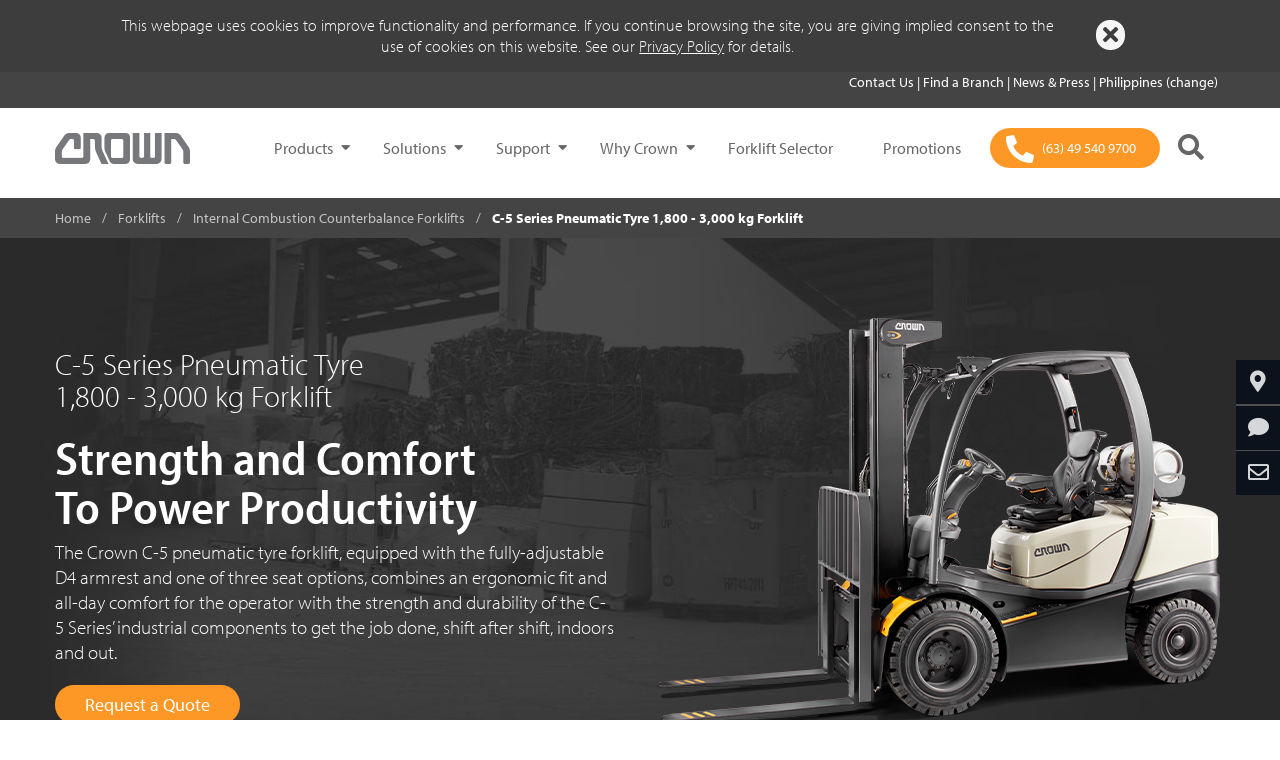

--- FILE ---
content_type: text/html;charset=utf-8
request_url: https://www.crown.com/en-ph/forklifts/internal-combustion-counterbalance-forklifts/c-5-internal-combustion-pneumatic-forklift.html
body_size: 29473
content:
<!DOCTYPE html>
<!--[if lt IE 7]>  <html class="no-js ie ie6 lte9 lte8 lte7"> <![endif]-->
<!--[if IE 7]>     <html class="no-js ie ie7 lte9 lte8 lte7"> <![endif]-->
<!--[if IE 8]>     <html class="no-js ie ie8 lte9 lte8"> <![endif]-->
<!--[if IE 9]>     <html class="no-js ie ie9 lte9 lt-ie10"> <![endif]-->
<!--[if gt IE 9]>  <html class="no-js"> <![endif]-->
<!--[if !IE]><!--> <html class="no-js">  <!--<![endif]-->
	
<head>
    
    <meta http-equiv="X-UA-Compatible" content="IE=edge"/>
    <meta http-equiv="content-type" content="text/html; charset=UTF-8"/>
    
    <meta name="keywords"/>
    <meta name="description" content="The Crown C-5 1,800 - 3,000 kg pneumatic tyre forklifts are available in Diesel and LPG models. This rugged forklift is equipped with the fully-adjustable D4 armrest and one of three seat options combines an ergonomic fit and all-day comfort for the operator with the strength and durability of the C-5 Series’ industrial components to get the job done, shift after shift, indoors and out."/>
    <meta name="viewport" content="width=device-width, initial-scale=1"/>
    
    

    <!--Granite CSS -->
    

    <!--Canonical URL-->
    <script defer="defer" type="text/javascript" src="/.rum/@adobe/helix-rum-js@%5E2/dist/rum-standalone.js"></script>
<link rel="canonical" href="https://www.crown.com/en-ph/forklifts/internal-combustion-counterbalance-forklifts/c-5-internal-combustion-pneumatic-forklift.html"/>
    <!--Granite JS -->
    
    
<script src="/etc/clientlibs/global-web/granite.lc-924b68355282635f248afbd8a75c823e-lc.min.js"></script>




    
    <script type="text/javascript"> var pageDomain="https:\/\/www.crown.com";</script>

    
    
    

    
    
    <script>
        // Define dataLayer and the gtag function.
        window.dataLayer = window.dataLayer || [];
        function gtag(){dataLayer.push(arguments);}

        // Set default consent to 'denied' as a placeholder
        gtag('consent', 'default', {
            'ad_user_data': 'denied',
            'ad_personalization': 'denied',
            'ad_storage': 'denied',
            'analytics_storage': 'denied',
        });

        <!-- Google Tag Manager -->
        (function(w,d,s,l,i){w[l]=w[l]||[];w[l].push({'gtm.start':
            new Date().getTime(),event:'gtm.js'});var f=d.getElementsByTagName(s)[0],
            j=d.createElement(s),dl=l!='dataLayer'?'&l='+l:'';j.async=true;j.src=
            'https://www.googletagmanager.com/gtm.js?id='+i+dl;f.parentNode.insertBefore(j,f);
        })(window,document,'script','dataLayer','GTM-MJLHW2');
        <!-- End Google Tag Manager -->

        <!-- Google Optimize -->
        (function(i,s,o,g,r,a,m){i['GoogleAnalyticsObject']=r;i[r]=i[r]||function(){
           (i[r].q=i[r].q||[]).push(arguments)},i[r].l=1*new Date();a=s.createElement(o),
           m=s.getElementsByTagName(o)[0];a.async=1;a.src=g;m.parentNode.insertBefore(a,m)
        })(window,document,'script','https://www.google-analytics.com/analytics.js','ga');
        ga('create', 'UA-35686931-1', 'auto');
        <!-- Google Optimize -->

        function consentGranted(){
            gtag('consent', 'update', {
                'ad_user_data': 'granted',
                'ad_personalization': 'granted',
                'ad_storage': 'granted',
                'analytics_storage': 'granted'
            });
        }
    </script>
    <script>
        consentGranted();
    </script>

    

    
    
    <link rel="icon" type="image/vnd.microsoft.icon" href="/content/dam/crown/images/favicon.ico"/>
    <link rel="apple-touch-icon" sizes="180x180" href="/content/dam/crown/images/apple-touch-icon-180x180.png"/>
    <link rel="apple-touch-icon" sizes="152x152" href="/content/dam/crown/images/apple-touch-icon-152x152.png"/>
    <link rel="apple-touch-icon" sizes="120x120" href="/content/dam/crown/images/apple-touch-icon-120x120.png"/>

    
    <link rel="stylesheet" href="/etc/clientlibs/global-web/page/head/css/compiled/application.css"/>

    
    

    
    <title>Internal Combustion Pneumatic Tyre Forklift | C-5 | Crown Equipment</title>
    <link rel="alternate" hreflang="en-us" href="https://www.crown.com/en-us/forklifts/internal-combustion-counterbalance-forklifts/c-5-internal-combustion-pneumatic-forklift.html"/>
<link rel="alternate" hreflang="en-ca" href="https://www.crown.com/en-ca/forklifts/internal-combustion-counterbalance-forklifts/c-5-internal-combustion-pneumatic-forklift.html"/>
<link rel="alternate" hreflang="fr-ca" href="https://www.crown.com/fr-ca/forklifts/internal-combustion-counterbalance-forklifts/c-5-internal-combustion-pneumatic-forklift.html"/>
<link rel="alternate" hreflang="en-bb" href="https://www.crown.com/en-la/forklifts/internal-combustion-counterbalance-forklifts/c-5-internal-combustion-pneumatic-forklift.html"/>
<link rel="alternate" hreflang="en-ky" href="https://www.crown.com/en-la/forklifts/internal-combustion-counterbalance-forklifts/c-5-internal-combustion-pneumatic-forklift.html"/>
<link rel="alternate" hreflang="en-jm" href="https://www.crown.com/en-la/forklifts/internal-combustion-counterbalance-forklifts/c-5-internal-combustion-pneumatic-forklift.html"/>
<link rel="alternate" hreflang="en-tt" href="https://www.crown.com/en-la/forklifts/internal-combustion-counterbalance-forklifts/c-5-internal-combustion-pneumatic-forklift.html"/>
<link rel="alternate" hreflang="es" href="https://www.crown.com/es-la/forklifts/internal-combustion-counterbalance-forklifts/c-5-internal-combustion-pneumatic-forklift.html"/>
<link rel="alternate" hreflang="en-br" href="https://www.crown.com/en-br/forklifts/internal-combustion-counterbalance-forklifts/c-5-internal-combustion-pneumatic-forklift.html"/>
<link rel="alternate" hreflang="pt-br" href="https://www.crown.com/pt-br/forklifts/internal-combustion-counterbalance-forklifts/c-5-internal-combustion-pneumatic-forklift.html"/>
<link rel="alternate" hreflang="en-au" href="https://www.crown.com/en-au/forklifts/internal-combustion-counterbalance-forklifts/c-5-internal-combustion-pneumatic-forklift.html"/>
<link rel="alternate" hreflang="en-nz" href="https://www.crown.com/en-nz/forklifts/internal-combustion-counterbalance-forklifts/c-5-internal-combustion-pneumatic-forklift.html"/>
<link rel="alternate" hreflang="en-ph" href="https://www.crown.com/en-ph/forklifts/internal-combustion-counterbalance-forklifts/c-5-internal-combustion-pneumatic-forklift.html"/>
<link rel="alternate" hreflang="en-my" href="https://www.crown.com/en-my/forklifts/internal-combustion-counterbalance-forklifts/c-5-internal-combustion-pneumatic-forklift.html"/>
<link rel="alternate" hreflang="en-sg" href="https://www.crown.com/en-sg/forklifts/internal-combustion-counterbalance-forklifts/c-5-internal-combustion-pneumatic-forklift.html"/>
<link rel="alternate" hreflang="en-th" href="https://www.crown.com/en-th/forklifts/internal-combustion-counterbalance-forklifts/c-5-internal-combustion-pneumatic-forklift.html"/>
<link rel="alternate" hreflang="th-th" href="https://www.crown.com/th-th/forklifts/internal-combustion-counterbalance-forklifts/c-5-internal-combustion-pneumatic-forklift.html"/>
<link rel="alternate" hreflang="en-vn" href="https://www.crown.com/en-vn/forklifts/internal-combustion-counterbalance-forklifts/c-5-internal-combustion-pneumatic-forklift.html"/>
<link rel="alternate" hreflang="vi-vn" href="https://www.crown.com/vi-vn/forklifts/internal-combustion-counterbalance-forklifts/c-5-internal-combustion-pneumatic-forklift.html"/>


    <!-- Fonts for crown.com -->
    <link rel="stylesheet" href="https://use.typekit.net/teg2oye.css"/>

</head>
  	<!-- Copyright Crown Equipment Corporation. All rights reserved. -->
<body>
<!-- Google Tag Manager (noscript) -->
<noscript><iframe src="https://www.googletagmanager.com/ns.html?id=GTM-MJLHW2" height="0" width="0" style="display:none;visibility:hidden"></iframe></noscript>
<!-- End Google Tag Manager (noscript) -->

<input type="hidden" id="isoLanguageCountryCode" value="en-PH"/>

    
<link rel="stylesheet" href="/etc.clientlibs/global-web/clientlibs/clientlib-vendor.lc-cf2ffe8e665d62b064608489f9f72391-lc.min.css" type="text/css">
<script src="/etc.clientlibs/global-web/clientlibs/clientlib-vendor.lc-c1ed9820a6a4a6590d4e9c3fb5dcfe81-lc.min.js"></script>



<header>
  <!-- we need to add/set this property in CRX/DE for related regions 404 pages-->
  <p id="is404" hidden></p>
  <div class="modal fade" id="ecatalog-viewer-modal" tabindex="-1" role="dialog" aria-labelledby="myModalLabel" aria-hidden="true">
    <div class="modal-dialog modal-full-page">
      <div class="modal-content">
        <a class="btn close" data-dismiss="modal" aria-label="Close"><span aria-hidden="true">&times;</span></a>
        <div class="modal-body">
          <div id="ecatalog"></div>
        </div>
      </div>
    </div>
  </div>
  
    

  
  <div><div class="cookiepolicy">
    
    <div class="text-white background-black cookie-policy hide">
        <div class="container">
            <div class="cookie-policy-text"><p>This webpage uses cookies to improve functionality and performance. If you continue browsing the site, you are giving implied consent to the use of cookies on this website. See our <a href="/en-ph/legal-policies.html"><u>Privacy Policy</u></a> for details.</p>
</div>
            <div class="close-button" title="Close"><a class="btn fa fa-times" id="closeButton" onmouseover="onHover();" onmouseout="onHoverOut();" href="javascript: void(0);"></a>
            </div>
        </div>
    </div>
    <div class="text-white background-black cookiePolicyMobile hide">
        <div class="container">
            <div class="cookie-policy-text"><p>This webpage uses cookies to improve functionality and performance. If you continue browsing the site, you are giving implied consent to the use of cookies on this website. See our <a href="/en-ph/legal-policies.html"><u>Privacy Policy</u></a> for details.</p>
</div>
            <div class="close-button"><a class="btn btn-cta text-black background-white" id="closeButtonMobile" onmouseover="onHover();" onmouseout="onHoverOut();" href="javascript: void(0);">Close</a>
            </div>
        </div>
    </div>

<script>
    jQuery(document).ready(function() {
        Crown.Components.CookiePolicy.checkCookiePolicyStatus();
    });

    $(window).resize(function(){
      let cookiePolicy = Crown.Common.Cookies.readCookie("cookiePolicy");
      let width = window.innerWidth;
      if(cookiePolicy != "accepted") {
        if (width > 767 ) {
          $(".cookiePolicyMobile").removeClass("show");
          $(".cookiePolicyMobile").addClass("hide");
          $(".cookie-policy").addClass("show");
        }
        else {
          $(".cookie-policy").removeClass("show");
          $(".cookie-policy").addClass("hide");
          $(".cookiePolicyMobile").addClass("show");
        }
      }
    });

    function onHover() {
        $("#closeButton").css("backgroundColor", "#f7f7f7");
        $("#closeButtonMobile").css("backgroundColor", "#f7f7f7");
    }

    function onHoverOut() {
        $("#closeButton").css("backgroundColor", "");
        $("#closeButtonMobile").css("backgroundColor", "");
    }

    function delayCookieView() {
      let width = window.innerWidth;
      if (width > 767 ) {
        $(".cookie-policy").removeClass("hide");
        $(".cookie-policy").addClass("show");
      }
      else {
        $(".cookiePolicyMobile").removeClass("hide");
        $(".cookiePolicyMobile").addClass("show");
      }
    }
</script>
</div>
</div>
  
  <div><div class="header iparsys parsys">




    
        
        
        <div class="newpar new section">

</div>

    
        
        
        <div class="par iparys_inherited">

    
    
    
    
        
        
        <div class="header"><header class="header-main">
    
    
<script>
    let shopBaseUrl = "https:\/\/shop.crown.com";
    let sessionCartUrl = "/crowncommercewebservices/v2/crown/carts/session-cart";
    let sessionCartLoginUrl = "/crowncommercewebservices/v2/crown/carts/user/"
    let storeCartUrl = "/crown/en/cart";

    function mobileNavBarOpen() {
        $('.navbar-header').addClass('navbar-dark-background');
        $('.crownLogo').attr('hidden', 'true');
        $('.mobileCrownLogo').removeAttr('hidden');
        $('.headerSearchIcon').addClass('mobile-style');
        $('.headerShoppingCart').addClass('mobile-style');
        $('#cartItemCountMobile').addClass('mobile-style');
    }

    function mobileNavBarClose() {
        $('.navbar-header').removeClass('navbar-dark-background');
        $('.mobileCrownLogo').attr('hidden', 'true');
        $('.crownLogo').removeAttr('hidden');
        $('.headerSearchIcon').removeClass('mobile-style');
        $('.headerShoppingCart').removeClass('mobile-style');
        $('#cartItemCountMobile').removeClass('mobile-style');
    }

    function updateCartItems() {
        let eCommUrl = getECommUrl();
        if(eCommUrl !== undefined) {
            loadCartInfo(eCommUrl);
        }
    }

    function getECommUrl() {
        let eCommUrl = shopBaseUrl + sessionCartUrl;
        let userEmail = $('.myAccount').attr("user-email");
        if (userEmail !== undefined && userEmail !== "") {
            eCommUrl = shopBaseUrl + sessionCartLoginUrl + userEmail;
        }
        return eCommUrl;
    }

    function loadCartInfo(eCommUrl) {
        $.ajax({
            url: eCommUrl,
            type: 'GET',
            dataType: "json",
            xhrFields: {
                withCredentials: true
            },
            crossDomain: true,
            headers: {
                'Accept': 'application/json',
                'Content-Type': 'application/json',
            },
            success: function(response) {
                document.getElementById('cartItemCountDesktop').innerText = '( ' + response.totalItems + ' )';
                document.getElementById('cartItemCountMobile').innerText = '( ' + response.totalItems + ' )';
            }
        });
    }

    function onCartClick() {
        let eCommCartUrl;
        eCommCartUrl = shopBaseUrl + storeCartUrl;

        window.location.replace(eCommCartUrl);
    }
</script>

    <div class="d-none d-md-block"><div class="container-fluid clearfix localeselectorheader background-light-black">
    <div class="container">
        
        <div id="menubar">
            
            <ul>
                
                    
                    <span>
                        <a href="#" onclick="addLocaleSelectorGA('Contact Us ','')" data-toggle="modal" data-target="#modal-form" data-formsource="/content/en-ph/contact-us.html" data-querystring="areaOfInterest=generalInquiry" tabindex="0">
                            
                            Contact Us 
                        </a>
                    </span>
                    <span>|</span>
                
                    
                        <a onclick="addLocaleSelectorNavGA('Find a Branch','','Find a Branch','/content/en-ph/forklift-dealers')" href="/content/en-ph/forklift-dealers" tabindex="0">
                            
                            Find a Branch
                        </a>
                    
                    
                    <span>|</span>
                
                    
                        <a onclick="addLocaleSelectorNavGA('News &amp; Press','','News \x26 Press','/content/en-ph/newsroom')" href="/content/en-ph/newsroom" tabindex="0">
                            
                            News &amp; Press
                        </a>
                    
                    
                    <span>|</span>
                
                
                <span>
                    <li><a onclick="Crown.Common.Cookies.eraseCookie('crownlocation'); addLocaleSelectorGA('Philippines (change)', '');" href="/global-selector-page.html" tabindex="0">Philippines (change)</a>
                    </li>
                    
                    
                </span>

            </ul>
        </div>
        
        
    </div>
</div>

<script>
    window.addEventListener("load", () => {
        if ("") {
            $.ajax({
                url: "/content/en-ph/jcr:content/header/header/locatorselector" + ".userTokenValidate.json",
                type: 'GET',
                dataType: 'json',
                success: function (response) {
                    if(response.cdcExpiredToken) {
                        location.reload();
                    } else if (response.isValid) {
                        $('.signIn').hide();
                        $('.signInMobile').hide();
                        $('.myAccount').show();
                        $('.myAccountMobile').show();
                        addUserEmail(response);
                    } else {
                        $('.signIn').show();
                        $('.signInMobile').show().css('display', 'inline-flex');
                        $('.myAccount').hide();
                        $('.myAccountMobile').hide();
                        if (response.isUnauthorized) {
                            $("#authErrorModal").modal();
                        }
                    }
                },
                error: function () {
                    // Using console log as there is no error that the user will see if an error happens. Waiting for store to implement a solution
                    console.log("Token validation Failure");
                    $('.signIn').show();
                    $('.myAccount').hide();
                }
            })
        }
    });

    $(document).click(function (event) {
        if ("") {
            const signInDropdown = $(".signIn");
            const myAccountDropdown = $(".myAccount");
            if ($("#signInDropdownContent").hasClass("show") && !signInDropdown.is(event.target) && !signInDropdown.has(event.target).length) {
                toggleAuthDropdown("signIn");
            } else if ($("#myAccountDropdownContent").hasClass("show") && !myAccountDropdown.is(event.target) && !myAccountDropdown.has(event.target).length) {
                toggleAuthDropdown("myAccount");
            } else if ($("#myAccountDropdownMobile").hasClass("show") && !$(event.target).is('.myAccountButtonMobile, .myAccountUserIcon, .myAccountPortion')) {
                $("#myAccountDropdownMobile").toggleClass("show");
                $(".myAccountMobile").css("max-height", "55px");
                $(".myAccountPortion").removeClass("myAccountCaretUp");
            }
        }
    });

    function addLocaleSelectorGA(labelName, eventDatalayerOverride) {
        let currentPage = window.location.href;
        let eventDatalayerValue = 'header_nav_click';
        if (eventDatalayerOverride !== '') {
            eventDatalayerValue = eventDatalayerOverride;
        }
        if (window.dataLayer) {
            if (!(currentPage.includes("staging") || currentPage.includes("en-cn") || currentPage.includes("zh-cn"))) {
                dataLayer.push({
                    'event': eventDatalayerValue,
                    'eventCategory': 'Header Navigation',
                    'eventAction': labelName,
                    'eventLabel': currentPage,
                    'nav_section': 'Crown'
                });
            }
        }
    }

    function addLocaleSelectorNavGA(labelName, eventDatalayerOverride, eventLabel, linkUrl) {
        let currentPage = window.location.href;
        let eventDatalayerValue = 'header_nav_click';
        if (eventDatalayerOverride !== '') {
            eventDatalayerValue = eventDatalayerOverride;
        }
        if (window.dataLayer) {
            if (!(currentPage.includes("staging") || currentPage.includes("en-cn") || currentPage.includes("zh-cn"))) {
                if (eventDatalayerValue.includes("build_my_truck")) {
                    dataLayer.push({
                        'event': eventDatalayerValue,
                        'click_url': linkUrl,
                        'click_location': 'Header',
                        'page_url': currentPage,
                        'eventCategory': 'Header Navigation',
                        'eventAction': labelName,
                        'eventLabel': eventLabel,
                        'nav_section': 'Crown'
                    });
                } else {
                    dataLayer.push({
                        'event': eventDatalayerValue,
                        'eventCategory': 'Header Navigation',
                        'eventAction': labelName,
                        'eventLabel': eventLabel,
                        'nav_section': 'Crown'
                    });
                }
            }
        }
    }

    // Toggle hide and show behavior for Sign In and My Account dropdowns
    function toggleAuthDropdown(dropdownType) {
        const dropdownClass = "#" + dropdownType + "DropdownContent";
        $(dropdownClass).toggleClass("show");
        if ($(dropdownClass).hasClass("show")) {
            toggleAuthButtonCSS("#c2c2c2", "#333", dropdownType);
            $("." + dropdownType + "Button").addClass("caretUp");
        } else {
            toggleAuthButtonCSS("#444", "#fff", dropdownType);
            $("." + dropdownType + "Button").removeClass("caretUp");
        }
    }

    // Toggle CSS of SignIn and My Account buttons
    function toggleAuthButtonCSS(background, color, buttonType) {
        $("." + buttonType).css("background-color", background);
        $("." + buttonType + "Button").css("color", color);
        $("." + buttonType + " .textIcon").css("color", color);
    }

    function onSignInButtonClick() {
        $.ajax({
            url: "/content/en-ph/jcr:content/header/header/locatorselector" + ".auth0login.json",
            type: 'GET',
            data: {
                redirectUrl: window.location.pathname,
                hash: window.location.hash,
                urlParams: window.location.search.substring(1)
            },
            dataType: 'json',
            success: function (result) {
                if (result.redirect === true) {
                    window.location = result.location;
                }
            },
            error: function () {
                alert("Redirection Failure, please try again after sometime");
            }
        });
    }

    function onSignOutButtonClick() {
        $.ajax({
            url: "/content/en-ph/jcr:content/header/header/locatorselector" + ".auth0logout.json",
            type: 'GET',
            data: {
                redirectUrl: window.location.pathname,
                hash: window.location.hash,
                urlParams: window.location.search.substring(1)
            },
            dataType: 'json',
            success: function (result) {
                if (result.redirect === true) {
                    window.location = result.location;
                }
            },
            error: function (result) {
                alert("Redirection Failure");
            }
        });
    }

    $(".signIn").keypress(function (event) {
        if (event.keyCode === 13) {
            toggleAuthDropdown("signIn");
        }
    });

    $(".myAccount").keypress(function (event) {
        if (event.keyCode === 13) {
            toggleAuthDropdown("myAccount");
        }
    });

    $(".signOutText").keypress(function (event) {
        if (event.keyCode === 13) {
            toggleAuthDropdown("myAccount");
        }
    });

    $(".signInBtn").keypress(function (event) {
        if (event.keyCode === 13) {
            onSignInButtonClick();
        }
    })
</script></div>
    <nav class="navbar theme-nav-main" role="navigation">
        <div class="theme-container-nav">
            <div class="navbar-header">
                <button id="hamburgerMenuButton" type="button" class="navbar-toggle collapsed" data-toggle="collapse" data-target="#navbar-main" aria-expanded="false" aria-controls="navbar">
                    <span class="sr-only">Toggle navigation</span>
                    <span class="hamburger">
                       <i class="fas fa-bars fa-fw"></i>
                    </span>
                    <span id="navMobileClose" class="close"> &times; </span>
                </button>
                <div class="nav-logo">
                    
<a class="navbar-brand theme-navbar-brand" href="/en-ph.html" tabindex="0">
    <img class="img-responsive crownLogo" src="/content/dam/crown/logos/logo.png" alt="Crown Equipment Corporation" title="Crown" data-emptytext="Logo"/>
    <img class="img-responsive mobileCrownLogo" src="/content/dam/crown/logos/logo-white-mobile.png" alt="Crown Equipment Corporation" title="Crown" data-emptytext="Logo" hidden/>
    
</a>

                </div>
                <!--* this is part of the main nav *-->
                <div class="nav-button-navigation navbar-right text-right d-xl-none">
                    <ul class="list-inline">
                        <li>
                            
    
    <a href="tel:63495409700" onclick="addDealerLocatorCTAGA('(63) 49 540 9700 Click')" class="btn-dealerLocator btn-orange dealerLocatorMobile" tabindex="0">
        <i class="fas fa-phone-alt dealerLocatorIcon"></i>
        <span class="btn-dealerLocator-text">(63) 49 540 9700</span>
    </a>

<script>
    function addDealerLocatorCTAGA(eventLabel) {
        let currentPage = window.location.href;
        if(window.dataLayer) {
            if(!(currentPage.includes("staging") || currentPage.includes("en-cn") || currentPage.includes("zh-cn"))) {
                dataLayer.push({
                    'event': 'main_nav_find_dealer',
                    'eventCategory': 'Call to Actions',
                    'eventLabel': eventLabel,
                    'eventAction': 'Header'
                });
            }
        }
    }
</script>

                        </li>
                        <li>
                                <a class="btn-search  " href="javascript: void(0);" style="background: transparent !important" data-toggle="search-form" data-target="#search-form">
                                <i class="fas fa-search headerSearchIcon"></i>
                            </a>
                        </li>
                        
                    </ul>
                    <!--* end main nav *-->
                </div>
                <span class="headerItems">
                    <!-- Copyright Crown Equipment Corporation. All rights reserved. -->
    
    <div class="collapse navbar-collapse theme-navbar-collapse " data-activedrawer="" id="navbar-main"><!-- removed from class: navbar-left -->
        
            
        
            
        
            
        
            
        
            
                
            
        
        
        <ul class="nav navbar-nav theme-navbar-nav ">
            
            <li class="dropdown">
                
     

     
         <a class="dropdown-toggle " unique-id="373876878" data-toggle="dropdown" data-test="46901194" id="drawer_46901194" onclick="triggerFirstItemClick_46901194(this); triggerDrawerClick(this); addMainNavCustomGA('Products', 'Products','');" tabindex="0" href="javascript: void(0);">
    Products
</a>

<div class="dropdown-menu multi-level theme-nav-dropdown-menu background-black dualLayer" role="menu" aria-labelledby="New Forklifts">
    <div class="container container-dropdown text-black background-black dualLayerContainer" id="minHeight_46901194">
        <div class="row">
            <div class="col-xl-3 col-sm-12 theme-nav-dropdown-menu-list-container dualLayerMenuListContainer">
                <ul class="firstLayerList" id="firstLayerListId373876878">
                    <li id="item0373876878" side-content-url="/content/en-ph/main-navigation-drawer/products" unique-id="373876878" class="dropdown-submenu firstLayerItem_46901194 ">
                        <a id="item0373876878Text" class="firstLayerText" data-toggle="dropdown-menu" tabindex="-1" href="#" onclick="addMainNavCustomGA('Products', 'Products','New Forklifts');">New Forklifts</a>
                        <!-- Second Level Dropdown goes here-->
                        <div class="d-block d-xl-none ">
                            <div class="secondLayerInner">
                                <ul class="dropdown-menu hideContent secondLayerMobileList" id="item0373876878ChildListMobile">
                                    <li>
                                        <a onclick="addMainNavGA('Products', 'Forklift Selector');
                                           addMainNavCustomGA('Products', 'Products','Forklift Selector');" class="secondLayerText" tabindex="-1" href="/en-ph/forklift-product-selector.html">Forklift Selector</a>
                                        
                                    </li>
                                
                                    <li>
                                        <a onclick="addMainNavGA('Products', 'Pallet Trucks');
                                           addMainNavCustomGA('Products', 'Products','Pallet Trucks');" class="secondLayerText" tabindex="-1" href="/en-ph/forklifts/pallet-trucks.html">Pallet Trucks</a>
                                        
                                    </li>
                                
                                    <li>
                                        <a onclick="addMainNavGA('Products', 'Stackers');
                                           addMainNavCustomGA('Products', 'Products','Stackers');" class="secondLayerText" tabindex="-1" href="/en-ph/forklifts/stackers.html">Stackers</a>
                                        
                                    </li>
                                
                                    <li>
                                        <a onclick="addMainNavGA('Products', 'Electric Counterbalance');
                                           addMainNavCustomGA('Products', 'Products','Electric Counterbalance');" class="secondLayerText" tabindex="-1" href="/en-ph/forklifts/electric-counterbalance-forklifts.html">Electric Counterbalance</a>
                                        
                                    </li>
                                
                                    <li>
                                        <a onclick="addMainNavGA('Products', 'Internal Combustion Counterbalance');
                                           addMainNavCustomGA('Products', 'Products','Internal Combustion Counterbalance');" class="secondLayerText" tabindex="-1" href="/en-ph/forklifts/internal-combustion-counterbalance-forklifts.html">Internal Combustion Counterbalance</a>
                                        
                                    </li>
                                
                                    <li>
                                        <a onclick="addMainNavGA('Products', 'Reach Trucks');
                                           addMainNavCustomGA('Products', 'Products','Reach Trucks');" class="secondLayerText" tabindex="-1" href="/en-ph/forklifts/reach-trucks.html">Reach Trucks</a>
                                        
                                    </li>
                                
                                    <li>
                                        <a onclick="addMainNavGA('Products', 'Man Up Order Pickers');
                                           addMainNavCustomGA('Products', 'Products','Man Up Order Pickers');" class="secondLayerText" tabindex="-1" href="/en-ph/forklifts/man-up-order-pickers.html">Man Up Order Pickers</a>
                                        
                                    </li>
                                
                                    <li>
                                        <a onclick="addMainNavGA('Products', 'All Forklifts');
                                           addMainNavCustomGA('Products', 'Products','All Forklifts');" class="secondLayerText" tabindex="-1" href="/en-ph/forklifts.html">All Forklifts</a>
                                        
                                    </li>
                                </ul>
                            </div>
                        </div>
                    </li>
                    
                
                    
                    <li class="firstLayerLink">
                        <a tabindex="-1" onclick="addMainNavGA('Products', 'Rental Forklifts');
                           addMainNavCustomGA('Products','Products', 'Rental Forklifts');" href="/en-ph/forklift-rentals.html">Rental Forklifts</a>
                        
                    </li>
                
                    
                    <li class="firstLayerLink">
                        <a tabindex="-1" onclick="addMainNavGA('Products', 'Used \/ Pre\u002DOwned Forklifts');
                           addMainNavCustomGA('Products','Products', 'Used \/ Pre\u002DOwned Forklifts');" href="/en-ph/pre-owned-forklifts.html">Used / Pre-Owned Forklifts</a>
                        
                    </li>
                
                    
                    <li class="firstLayerLink">
                        <a tabindex="-1" onclick="addMainNavGA('Products', 'Batteries and Chargers');
                           addMainNavCustomGA('Products','Products', 'Batteries and Chargers');" href="/en-ph/batteries-and-chargers.html">Batteries and Chargers</a>
                        
                    </li>
                
                    
                    <li class="firstLayerLink">
                        <a tabindex="-1" onclick="addMainNavGA('Products', 'View All Products');
                           addMainNavCustomGA('Products','Products', 'View All Products');" href="/en-ph/products.html">View All Products</a>
                        
                    </li>
                </ul>
            </div>
            <div class="col-xl-3 d-none d-xl-block float-left secondLayerDesktopDiv">
                <ul class="firstLayerList" id="secondLayerList">
                    <!-- Second Level Dropdown goes here-->
                    <div class="secondLayerDiv hideContent" id="item0373876878Child">
                        <ul class="secondLayerDesktopList">
                            <li class="secondLayerDesktopOption">
                                <a class="secondLayerText" onclick="addMainNavGA('Products', 'Forklift Selector')" tabindex="-1" href="/en-ph/forklift-product-selector.html">Forklift Selector</a>
                                
                            </li>
                        
                            <li class="secondLayerDesktopOption">
                                <a class="secondLayerText" onclick="addMainNavGA('Products', 'Pallet Trucks')" tabindex="-1" href="/en-ph/forklifts/pallet-trucks.html">Pallet Trucks</a>
                                
                            </li>
                        
                            <li class="secondLayerDesktopOption">
                                <a class="secondLayerText" onclick="addMainNavGA('Products', 'Stackers')" tabindex="-1" href="/en-ph/forklifts/stackers.html">Stackers</a>
                                
                            </li>
                        
                            <li class="secondLayerDesktopOption">
                                <a class="secondLayerText" onclick="addMainNavGA('Products', 'Electric Counterbalance')" tabindex="-1" href="/en-ph/forklifts/electric-counterbalance-forklifts.html">Electric Counterbalance</a>
                                
                            </li>
                        
                            <li class="secondLayerDesktopOption">
                                <a class="secondLayerText" onclick="addMainNavGA('Products', 'Internal Combustion Counterbalance')" tabindex="-1" href="/en-ph/forklifts/internal-combustion-counterbalance-forklifts.html">Internal Combustion Counterbalance</a>
                                
                            </li>
                        
                            <li class="secondLayerDesktopOption">
                                <a class="secondLayerText" onclick="addMainNavGA('Products', 'Reach Trucks')" tabindex="-1" href="/en-ph/forklifts/reach-trucks.html">Reach Trucks</a>
                                
                            </li>
                        
                            <li class="secondLayerDesktopOption">
                                <a class="secondLayerText" onclick="addMainNavGA('Products', 'Man Up Order Pickers')" tabindex="-1" href="/en-ph/forklifts/man-up-order-pickers.html">Man Up Order Pickers</a>
                                
                            </li>
                        
                            <li class="secondLayerDesktopOption">
                                <a class="secondLayerText" onclick="addMainNavGA('Products', 'All Forklifts')" tabindex="-1" href="/en-ph/forklifts.html">All Forklifts</a>
                                
                            </li>
                        </ul>
                    </div>
                
                    <!-- Second Level Dropdown goes here-->
                    <div class="secondLayerDiv hideContent" id="item1373876878Child">
                        
                    </div>
                
                    <!-- Second Level Dropdown goes here-->
                    <div class="secondLayerDiv hideContent" id="item2373876878Child">
                        
                    </div>
                
                    <!-- Second Level Dropdown goes here-->
                    <div class="secondLayerDiv hideContent" id="item3373876878Child">
                        
                    </div>
                
                    <!-- Second Level Dropdown goes here-->
                    <div class="secondLayerDiv hideContent" id="item4373876878Child">
                        
                    </div>
                </ul>
            </div>
            <div class="col-xl-6 d-none d-xl-block container-side-content dualLayerSideContent" id="drawer_46901194-side-content"></div>
        </div>
    </div>
</div>

<script>
 	let currentActiveParent_46901194 = "";
    let currentActiveChild_46901194 = "";
    let currentActiveChildMobile_46901194 = "";
    $(document).ready(function() {
        $('.firstLayerItem_46901194').on("click", function(e) {
            const selectedOptionId = e.currentTarget.id;
            const sideContentUrl = $('#' + selectedOptionId).attr('side-content-url');
            // Load side content
            $.ajax({
                url: sideContentUrl + '.html',
                success: function(html) {
                    let content = $("<div />").html(html).find("#content");
                    $('#drawer_46901194-side-content').html(content);
                }
            });
            // Toggle Second Layer Drop-downs
            toggleSecondLayerDropDowns_46901194(selectedOptionId);

            $(this).next('ul').toggle();
            e.stopPropagation();
            e.preventDefault();
        });

        // Redirect to the specified link when the user clicks on the second dropdown option
        $('.secondLayerText').on('click', function(e) {
            e.preventDefault();
            window.location.href = $(this).attr('href');
        })
    });

    // Clicks on the first option in the list to load the side content and the second layer on desktop
    function triggerFirstItemClick_46901194(element) {
        const firstLayerListId = '#firstLayerListId' + element.getAttribute('unique-id');
        let firstDropdownItemId = $('ul' + firstLayerListId + ' li:first').get(0).id;
        if(element.getAttribute('aria-expanded') !== 'true') {
            $("#" + firstDropdownItemId).trigger("click");
            hideDropdown(firstDropdownItemId + "ChildListMobile");
            $('#' + firstDropdownItemId + 'Text').removeClass('caretUp');
        }
        $("#"+ firstDropdownItemId+"Child").find("li a[tabindex='-1']").each( function() {
            $(this).attr("tabindex", 0);
        });

        $(firstLayerListId).find("li a[tabindex='-1']").each( function() {
            $(this).attr("tabindex", 0);
        })
    }

    function toggleSecondLayerDropDowns_46901194(selectedOptionId) {
        const newChild = selectedOptionId + 'Child';
        const newChildMobile = selectedOptionId + 'ChildListMobile';

        // Check if the selected option's dropdown is open already. If it is, open/close the dropdown. If not, close the current dropdown and open the selected option's dropdown
        if((currentActiveChild_46901194 === "" && currentActiveChildMobile_46901194 === "") || (currentActiveChild_46901194 === newChild && currentActiveChildMobile_46901194 === newChildMobile)) {
            currentActiveChild_46901194 = newChild;
            currentActiveChildMobile_46901194 = newChildMobile;
            currentActiveParent_46901194 = selectedOptionId;

            // Change the css of the selected option
            $('#' + selectedOptionId + 'Text').addClass('firstLayerSelectedColor');

            // Check if the selected dropdown is open/closed and toggle the dropdown accordingly (2nd layer dropdown should not close in desktop view)
            if($('#' + currentActiveChild_46901194).hasClass('showContent') && $('#' + currentActiveChildMobile_46901194).hasClass('showContent')) {
                hideDropdown(currentActiveChildMobile_46901194);
                $('#' + selectedOptionId + 'Text').removeClass('caretUp');
            }
            else {
                showDropdown(currentActiveChild_46901194);
                showDropdown(currentActiveChildMobile_46901194);
                $('#' + selectedOptionId + 'Text').addClass('caretUp');
            }
        }
        else {
            hideDropdown(currentActiveChild_46901194);
            hideDropdown(currentActiveChildMobile_46901194);

            showDropdown(newChild);
            showDropdown(newChildMobile);

            // Toggle first layer css on select
            $('#' + currentActiveParent_46901194 + 'Text').removeClass('firstLayerSelectedColor');
            $('#' + currentActiveParent_46901194 + 'Text').removeClass('caretUp');

            $('#' + selectedOptionId + 'Text').addClass('firstLayerSelectedColor');
            $('#' + selectedOptionId + 'Text').addClass('caretUp');

            currentActiveChild_46901194 = newChild;
            currentActiveChildMobile_46901194 = newChildMobile;
            currentActiveParent_46901194 = selectedOptionId;
        }
    }

    function hideDropdown(divId) {
        $('#' + divId).removeClass('showContent');
        $('#' + divId).addClass('hideContent');
        $('#'+ divId).find("li a[tabindex='0']").each(function() {
            $(this).attr("tabindex", -1);
        })
    }

    function showDropdown(divId) {
        $('#' + divId).removeClass('hideContent');
        $('#' + divId).addClass('showContent');
        $('#'+ divId).find("li a[tabindex='-1']").each(function() {
            $(this).attr("tabindex", 0);
        })
    }

    function addMainNavCustomGA(drawerName, linkName, secondLayer) {
        let currentPage = window.location.href;
        if(window.dataLayer) {
            if(!(currentPage.includes("staging") || currentPage.includes("en-cn") || currentPage.includes("zh-cn"))) {
                dataLayer.push({
                    'event': 'main_nav_click',
                    'eventCategory': 'Header Navigation',
                    'eventAction': drawerName,
                    'nav_level_one': drawerName,
                    'nav_level_two': secondLayer,
                    'nav_section': 'crown',
                    'eventLabel': linkName,
                    'page_url': currentPage,
                });
            }
        }
    }

    $(document).ready(function() {
        $('#drawer_46901194').parent().on("hidden.bs.dropdown", function() {
            $('#firstLayerListId373876878').find("li a[tabindex='0']").each( function() {
                $(this).attr("tabindex", -1);
            });
            $(this).find(".secondLayerDesktopList li a[tabindex='0']").each( function() {
                $(this).attr("tabindex", -1);
            });
            $('#drawer_46901194-side-content').empty()
        });
    })

</script>



         
     

<script>
    function addMainNavGA(drawerName, linkName) {
        let currentPage = window.location.href;
        if(window.dataLayer) {
            if(!(currentPage.includes("staging") || currentPage.includes("en-cn") || currentPage.includes("zh-cn"))) {
                dataLayer.push({
                    'event': 'main_nav_click',
                    'eventCategory': 'Header Navigation',
                    'nav_level_one': drawerName,
                    'eventAction': drawerName,
                    'eventLabel': linkName
                });
            }
        }
    }
</script>

            </li>
        
            
            <li class="dropdown">
                
     

     
         
         <!-- Copyright Crown Equipment Corporation. All rights reserved. -->
<a data-target="#" data-toggle="dropdown" aria-haspopup="true" aria-expanded="false" class="dropdown-toggle  " id="drawer_0" onclick="triggerDrawerClick(this); addMainNavCustomGA('Solutions', 'Solutions','');" tabindex="0" href="javascript: void(0);">
    Solutions
</a>

<label class="hidden"> Drawer</label>
<div class="dropdown-menu theme-nav-dropdown-menu background-black" role="menu">
    <div class="container container-dropdown text-white background-black">
        <div class="row">
            <div class="col-md-4 theme-nav-dropdown-menu-list-container">
                <ul class="theme-nav-dropdown-menu-list drawer_0">
                    <li role="presentation">
                        
                        <a role="menuitem" tabindex="-1" onclick="addMainNavCustomGA('Solutions','Solutions', 'Fleet Management ')" href="/en-ph/fleet-management/infolink.html">Fleet Management </a>
                        
                    </li>
                
                    <li role="presentation">
                        
                        <a role="menuitem" tabindex="-1" onclick="addMainNavCustomGA('Solutions','Solutions', 'Financing Options')" href="/en-ph/financing.html">Financing Options</a>
                        
                    </li>
                
                    <li role="presentation">
                        
                        <a role="menuitem" tabindex="-1" onclick="addMainNavCustomGA('Solutions','Solutions', 'View All Solutions')" href="/en-ph/solutions.html">View All Solutions</a>
                        
                    </li>
                </ul>
            </div>
            <div class="col-md-8 hide-md container-side-content" id="drawer_0-side-content"></div>
        </div>
    </div>
    <div class="dropdown-bottom-line"></div>
</div>
<script type="text/javascript">
    $(document).ready(function() {
        $('#drawer_0').on("click", function() {
            $.ajax({
                url: '/content/en-ph/main-navigation-drawer/solutions.html',
                success: function (html) {
                    let content = $("<div />").html(html).find("#content");
                    $('#drawer_0-side-content').html(content);
                }
            });
        });
        $('#drawer_0').parent().on("hidden.bs.dropdown", function() {
            $('.drawer_0').find("li a[tabindex='0']").each( function()  {
                $(this).attr("tabindex", -1);
            });
            $('#drawer_0-side-content').empty();
        })
    });

    function addMainNavCustomGA(drawerName, linkName, secondLayer) {
        let currentPage = window.location.href;
        if (window.dataLayer) {
            if (!(currentPage.includes("staging") || currentPage.includes("en-cn") || currentPage.includes("zh-cn"))) {
                dataLayer.push({
                    'event': 'main_nav_click',
                    'eventCategory': 'Header Navigation',
                    'eventAction': drawerName,
                    'nav_level_one': drawerName,
                    'nav_level_two': secondLayer,
                    'nav_section': 'crown',
                    'eventLabel': linkName,
                    'page_url': currentPage,
                });
            }
        }
    }
</script>

     

<script>
    function addMainNavGA(drawerName, linkName) {
        let currentPage = window.location.href;
        if(window.dataLayer) {
            if(!(currentPage.includes("staging") || currentPage.includes("en-cn") || currentPage.includes("zh-cn"))) {
                dataLayer.push({
                    'event': 'main_nav_click',
                    'eventCategory': 'Header Navigation',
                    'nav_level_one': drawerName,
                    'eventAction': drawerName,
                    'eventLabel': linkName
                });
            }
        }
    }
</script>

            </li>
        
            
            <li class="dropdown">
                
     

     
         
         <!-- Copyright Crown Equipment Corporation. All rights reserved. -->
<a data-target="#" data-toggle="dropdown" aria-haspopup="true" aria-expanded="false" class="dropdown-toggle  " id="drawer_1" onclick="triggerDrawerClick(this); addMainNavCustomGA('Support', 'Support','');" tabindex="0" href="javascript: void(0);">
    Support
</a>

<label class="hidden"> Drawer</label>
<div class="dropdown-menu theme-nav-dropdown-menu background-black" role="menu">
    <div class="container container-dropdown text-white background-black">
        <div class="row">
            <div class="col-md-4 theme-nav-dropdown-menu-list-container">
                <ul class="theme-nav-dropdown-menu-list drawer_1">
                    <li role="presentation">
                        
                        <a role="menuitem" tabindex="-1" onclick="addMainNavCustomGA('Support','Support', 'Safety \x26 Training')" href="/en-ph/safety-training.html">Safety &amp; Training</a>
                        
                    </li>
                
                    <li role="presentation">
                        
                        <a role="menuitem" tabindex="-1" onclick="addMainNavCustomGA('Support','Support', 'Service \x26 Parts')" href="/en-ph/service-parts.html">Service &amp; Parts</a>
                        
                    </li>
                
                    <li role="presentation">
                        
                        <a role="menuitem" tabindex="-1" onclick="addMainNavCustomGA('Support','Support', 'Branch Network')" href="/en-ph/forklift-dealers.html">Branch Network</a>
                        
                    </li>
                
                    <li role="presentation">
                        
                        <a role="menuitem" tabindex="-1" onclick="addMainNavCustomGA('Support','Support', 'View All Support')" href="/en-ph/support.html">View All Support</a>
                        
                    </li>
                </ul>
            </div>
            <div class="col-md-8 hide-md container-side-content" id="drawer_1-side-content"></div>
        </div>
    </div>
    <div class="dropdown-bottom-line"></div>
</div>
<script type="text/javascript">
    $(document).ready(function() {
        $('#drawer_1').on("click", function() {
            $.ajax({
                url: '/content/en-ph/main-navigation-drawer/support.html',
                success: function (html) {
                    let content = $("<div />").html(html).find("#content");
                    $('#drawer_1-side-content').html(content);
                }
            });
        });
        $('#drawer_1').parent().on("hidden.bs.dropdown", function() {
            $('.drawer_1').find("li a[tabindex='0']").each( function()  {
                $(this).attr("tabindex", -1);
            });
            $('#drawer_1-side-content').empty();
        })
    });

    function addMainNavCustomGA(drawerName, linkName, secondLayer) {
        let currentPage = window.location.href;
        if (window.dataLayer) {
            if (!(currentPage.includes("staging") || currentPage.includes("en-cn") || currentPage.includes("zh-cn"))) {
                dataLayer.push({
                    'event': 'main_nav_click',
                    'eventCategory': 'Header Navigation',
                    'eventAction': drawerName,
                    'nav_level_one': drawerName,
                    'nav_level_two': secondLayer,
                    'nav_section': 'crown',
                    'eventLabel': linkName,
                    'page_url': currentPage,
                });
            }
        }
    }
</script>

     

<script>
    function addMainNavGA(drawerName, linkName) {
        let currentPage = window.location.href;
        if(window.dataLayer) {
            if(!(currentPage.includes("staging") || currentPage.includes("en-cn") || currentPage.includes("zh-cn"))) {
                dataLayer.push({
                    'event': 'main_nav_click',
                    'eventCategory': 'Header Navigation',
                    'nav_level_one': drawerName,
                    'eventAction': drawerName,
                    'eventLabel': linkName
                });
            }
        }
    }
</script>

            </li>
        
            
            <li class="dropdown">
                
     

     
         
         <!-- Copyright Crown Equipment Corporation. All rights reserved. -->
<a data-target="#" data-toggle="dropdown" aria-haspopup="true" aria-expanded="false" class="dropdown-toggle  " id="drawer_2" onclick="triggerDrawerClick(this); addMainNavCustomGA('Why Crown', 'Why Crown','');" tabindex="0" href="javascript: void(0);">
    Why Crown
</a>

<label class="hidden"> Drawer</label>
<div class="dropdown-menu theme-nav-dropdown-menu background-black" role="menu">
    <div class="container container-dropdown text-white background-black">
        <div class="row">
            <div class="col-md-4 theme-nav-dropdown-menu-list-container">
                <ul class="theme-nav-dropdown-menu-list drawer_2">
                    <li role="presentation">
                        
                        <a role="menuitem" tabindex="-1" onclick="addMainNavCustomGA('Why Crown','Why Crown', 'Careers')" href="/en-ph/careers.html">Careers</a>
                        
                    </li>
                
                    <li role="presentation">
                        
                        <a role="menuitem" tabindex="-1" onclick="addMainNavCustomGA('Why Crown','Why Crown', 'Customer Results')" href="/en-ph/customer-results.html">Customer Results</a>
                        
                    </li>
                
                    <li role="presentation">
                        
                        <a role="menuitem" tabindex="-1" onclick="addMainNavCustomGA('Why Crown','Why Crown', 'Sustainability')" href="/en-ph/sustainability.html">Sustainability</a>
                        
                    </li>
                
                    <li role="presentation">
                        
                        <a role="menuitem" tabindex="-1" onclick="addMainNavCustomGA('Why Crown','Why Crown', 'Industry Recognition')" href="/en-ph/awards.html">Industry Recognition</a>
                        
                    </li>
                
                    <li role="presentation">
                        
                        <a role="menuitem" tabindex="-1" onclick="addMainNavCustomGA('Why Crown','Why Crown', 'Why Crown')" href="/en-ph/why-crown.html">Why Crown</a>
                        
                    </li>
                </ul>
            </div>
            <div class="col-md-8 hide-md container-side-content" id="drawer_2-side-content"></div>
        </div>
    </div>
    <div class="dropdown-bottom-line"></div>
</div>
<script type="text/javascript">
    $(document).ready(function() {
        $('#drawer_2').on("click", function() {
            $.ajax({
                url: '/content/en-ph/main-navigation-drawer/why-crown.html',
                success: function (html) {
                    let content = $("<div />").html(html).find("#content");
                    $('#drawer_2-side-content').html(content);
                }
            });
        });
        $('#drawer_2').parent().on("hidden.bs.dropdown", function() {
            $('.drawer_2').find("li a[tabindex='0']").each( function()  {
                $(this).attr("tabindex", -1);
            });
            $('#drawer_2-side-content').empty();
        })
    });

    function addMainNavCustomGA(drawerName, linkName, secondLayer) {
        let currentPage = window.location.href;
        if (window.dataLayer) {
            if (!(currentPage.includes("staging") || currentPage.includes("en-cn") || currentPage.includes("zh-cn"))) {
                dataLayer.push({
                    'event': 'main_nav_click',
                    'eventCategory': 'Header Navigation',
                    'eventAction': drawerName,
                    'nav_level_one': drawerName,
                    'nav_level_two': secondLayer,
                    'nav_section': 'crown',
                    'eventLabel': linkName,
                    'page_url': currentPage,
                });
            }
        }
    }
</script>

     

<script>
    function addMainNavGA(drawerName, linkName) {
        let currentPage = window.location.href;
        if(window.dataLayer) {
            if(!(currentPage.includes("staging") || currentPage.includes("en-cn") || currentPage.includes("zh-cn"))) {
                dataLayer.push({
                    'event': 'main_nav_click',
                    'eventCategory': 'Header Navigation',
                    'nav_level_one': drawerName,
                    'eventAction': drawerName,
                    'eventLabel': linkName
                });
            }
        }
    }
</script>

            </li>
        
            <li data-name="drawer_764567272" data-path="/content/en-ph/jcr:content/header/header/mainnav/drawer_764567272">
                
     
         <a onclick="addMainNavGA('Forklift Selector','Forklift Selector')" href="/en-ph/forklift-product-selector.html" class="dropdown-toggle link-only  ">Forklift Selector</a>
     

     

<script>
    function addMainNavGA(drawerName, linkName) {
        let currentPage = window.location.href;
        if(window.dataLayer) {
            if(!(currentPage.includes("staging") || currentPage.includes("en-cn") || currentPage.includes("zh-cn"))) {
                dataLayer.push({
                    'event': 'main_nav_click',
                    'eventCategory': 'Header Navigation',
                    'nav_level_one': drawerName,
                    'eventAction': drawerName,
                    'eventLabel': linkName
                });
            }
        }
    }
</script>

            </li>
            
        
            <li data-name="drawer_1014020392" data-path="/content/en-ph/jcr:content/header/header/mainnav/drawer_1014020392">
                
     
         <a onclick="addMainNavGA('Promotions','Promotions')" href="/en-ph/promotions.html" class="dropdown-toggle link-only  ">Promotions</a>
     

     

<script>
    function addMainNavGA(drawerName, linkName) {
        let currentPage = window.location.href;
        if(window.dataLayer) {
            if(!(currentPage.includes("staging") || currentPage.includes("en-cn") || currentPage.includes("zh-cn"))) {
                dataLayer.push({
                    'event': 'main_nav_click',
                    'eventCategory': 'Header Navigation',
                    'nav_level_one': drawerName,
                    'eventAction': drawerName,
                    'eventLabel': linkName
                });
            }
        }
    }
</script>

            </li>
            
        
            <li data-name="createddrawer_5" data-path="/content/en-ph/jcr:content/header/header/mainnav/createddrawer_5">
                
     
         <a onclick="addMainNavGA('Contact Us','Contact Us')" href="/en-ph/contact-us.html" class="dropdown-toggle link-only  mobile-only link-only">Contact Us</a>
     

     

<script>
    function addMainNavGA(drawerName, linkName) {
        let currentPage = window.location.href;
        if(window.dataLayer) {
            if(!(currentPage.includes("staging") || currentPage.includes("en-cn") || currentPage.includes("zh-cn"))) {
                dataLayer.push({
                    'event': 'main_nav_click',
                    'eventCategory': 'Header Navigation',
                    'nav_level_one': drawerName,
                    'eventAction': drawerName,
                    'eventLabel': linkName
                });
            }
        }
    }
</script>

            </li>
            
        
            <li data-name="createddrawer_6" data-path="/content/en-ph/jcr:content/header/header/mainnav/createddrawer_6">
                
     
         <a onclick="addMainNavGA('Find a Branch','Find a Branch')" href="/en-ph/forklift-dealers.html" class="dropdown-toggle link-only  mobile-only link-only">Find a Branch</a>
     

     

<script>
    function addMainNavGA(drawerName, linkName) {
        let currentPage = window.location.href;
        if(window.dataLayer) {
            if(!(currentPage.includes("staging") || currentPage.includes("en-cn") || currentPage.includes("zh-cn"))) {
                dataLayer.push({
                    'event': 'main_nav_click',
                    'eventCategory': 'Header Navigation',
                    'nav_level_one': drawerName,
                    'eventAction': drawerName,
                    'eventLabel': linkName
                });
            }
        }
    }
</script>

            </li>
            
        
            <li data-name="createddrawer_7" data-path="/content/en-ph/jcr:content/header/header/mainnav/createddrawer_7">
                
     
         <a onclick="addMainNavGA('News \x26 Press','News \x26 Press')" href="/en-ph/newsroom.html" class="dropdown-toggle link-only  mobile-only link-only">News &amp; Press</a>
     

     

<script>
    function addMainNavGA(drawerName, linkName) {
        let currentPage = window.location.href;
        if(window.dataLayer) {
            if(!(currentPage.includes("staging") || currentPage.includes("en-cn") || currentPage.includes("zh-cn"))) {
                dataLayer.push({
                    'event': 'main_nav_click',
                    'eventCategory': 'Header Navigation',
                    'nav_level_one': drawerName,
                    'eventAction': drawerName,
                    'eventLabel': linkName
                });
            }
        }
    }
</script>

            </li>
            
        
            
            <li class="dropdown">
                
     

     
         
         <!-- Copyright Crown Equipment Corporation. All rights reserved. -->


    <a href="/global-selector-page.html" class="text-white mobile-only link-only" onclick="Crown.Common.Cookies.eraseCookie('crownlocation');">Location / Language</a>

<label class="hidden" id="Location / Language">Location / Language Drawer</label>
<div class="dropdown-menu theme-nav-dropdown-menu background-black" role="menu" aria-labelledby="Location / Language">
    <div class="container container-dropdown text-white background-black">
        <div class="row">
            <div class="col-md-4 theme-nav-dropdown-menu-list-container">
                <ul class="theme-nav-dropdown-menu-list createddrawer_8">
                    <li role="presentation">
                        <a onclick="Crown.Common.Cookies.eraseCookie('crownlocation'); addMainNavGA('Location \/ Language', 'Philippines (change)')" role="menuitem" tabindex="-1" href="/global-selector-page.html">Philippines (change)</a>
                        
                        
                    </li>
                </ul>
            </div>
            <div class="col-md-8 hide-md container-side-content" id="createddrawer_8-side-content"></div>
        </div>
    </div>
    <div class="dropdown-bottom-line"></div>
</div>
<script type="text/javascript">
    $(document).ready(function() {
        $('#createddrawer_8').on("click", function() {
            $.ajax({
                url: '.html',
                success: function (html) {
                    let content = $("<div />").html(html).find("#content");
                    $('#createddrawer_8-side-content').html(content);
                }
            });
        });
        $('#createddrawer_8').parent().on("hidden.bs.dropdown", function() {
            $('.createddrawer_8').find("li a[tabindex='0']").each( function()  {
                $(this).attr("tabindex", -1);
            });
            $('#createddrawer_8-side-content').empty();
        })
    });

    function addMainNavCustomGA(drawerName, linkName, secondLayer) {
        let currentPage = window.location.href;
        if (window.dataLayer) {
            if (!(currentPage.includes("staging") || currentPage.includes("en-cn") || currentPage.includes("zh-cn"))) {
                dataLayer.push({
                    'event': 'main_nav_click',
                    'eventCategory': 'Header Navigation',
                    'eventAction': drawerName,
                    'nav_level_one': drawerName,
                    'nav_level_two': secondLayer,
                    'nav_section': 'crown',
                    'eventLabel': linkName,
                    'page_url': currentPage,
                });
            }
        }
    }
</script>

     

<script>
    function addMainNavGA(drawerName, linkName) {
        let currentPage = window.location.href;
        if(window.dataLayer) {
            if(!(currentPage.includes("staging") || currentPage.includes("en-cn") || currentPage.includes("zh-cn"))) {
                dataLayer.push({
                    'event': 'main_nav_click',
                    'eventCategory': 'Header Navigation',
                    'nav_level_one': drawerName,
                    'eventAction': drawerName,
                    'eventLabel': linkName
                });
            }
        }
    }
</script>

            </li>
        </ul>
        
    </div>
<script>
    function triggerDrawerClick(value) {
        let activeDrawer = $("#navbar-main").attr("data-activedrawer");
        let ariaExpanded = value.getAttribute('aria-expanded');
        if(ariaExpanded !== 'true') {
            $('.search-form-wrapper').removeClass('open');
        }
        if(activeDrawer === "") {
            $("#navbar-main").attr("data-activedrawer", value.id);
        }
        else if(ariaExpanded !== 'true' && activeDrawer !== "") {
            $('#' + activeDrawer + '-side-content').empty();
            $("#navbar-main").attr("data-activedrawer", value.id);
        }
        $("."+value.id).find("li a[tabindex='-1']").each( function()  {
            $(this).attr("tabindex", 0);
        });
        if(ariaExpanded === 'true') {
            $("."+value.id).find("li a[tabindex='0']").each( function()  {
                $(this).attr("tabindex", -1);
            });
        }

        // Closing the auth dropdowns on drawer click.
        // Since locale selector will always be on page when the Ecomm Functionality is enabled, using a common toggle method from it
        if('false') {
            if($("#signInDropdownContent").hasClass("show")) {
                toggleAuthDropdown("signIn");
            }
            else if($("#myAccountDropdownContent").hasClass("show")) {
                toggleAuthDropdown("myAccount");
            }
            else if($("#myAccountDropdownMobile").hasClass("show")) {
                $("#myAccountDropdownMobile").toggleClass("show");
                $(".myAccountMobile").css("max-height", "55px");
                $(".myAccountPortion").removeClass("myAccountCaretUp");
            }
        }
    }

    function toggleMyAccountMobileDropdown() {
        const myAcctDrpDwnMob = $("#myAccountDropdownMobile");
        myAcctDrpDwnMob.toggleClass("show");
        if(myAcctDrpDwnMob.hasClass("show")) {
            $(".myAccountMobile").css("max-height", "5000px");
            $(".myAccountPortion").addClass("myAccountCaretUp");
        }
        else {
            $(".myAccountMobile").css("max-height", "55px");
            $(".myAccountPortion").removeClass("myAccountCaretUp");
        }
    }
</script>

                    <!--* this is part of the main nav *-->
                <div class="nav-button-navigation navbar-right d-none d-xl-block">
                    <ul class="list-inline">
                        <li>
                            
    
    <a href="tel:63495409700" onclick="addDealerLocatorCTAGA('(63) 49 540 9700 Click')" class="btn-dealerLocator btn-orange dealerLocatorMobile" tabindex="0">
        <i class="fas fa-phone-alt dealerLocatorIcon"></i>
        <span class="btn-dealerLocator-text">(63) 49 540 9700</span>
    </a>

<script>
    function addDealerLocatorCTAGA(eventLabel) {
        let currentPage = window.location.href;
        if(window.dataLayer) {
            if(!(currentPage.includes("staging") || currentPage.includes("en-cn") || currentPage.includes("zh-cn"))) {
                dataLayer.push({
                    'event': 'main_nav_find_dealer',
                    'eventCategory': 'Call to Actions',
                    'eventLabel': eventLabel,
                    'eventAction': 'Header'
                });
            }
        }
    }
</script>

                        </li>
                         <li>
                                <a class="btn-search  " style="background: transparent !important" data-toggle="search-form" data-target="#search-form" href="javascript: void(0);">
                                <i class="fas fa-search headerSearchIcon"></i>
                                <!--* load sitesearchbox here in Author Mode to ensure CQ rollover highlight is constrained to the search icon *-->
                                
                            </a>
                        </li>
                            
                    </ul>
                </div>
                </span>
                <!--/.nav-collapse -->
                <!--* end main nav *-->
            </div>
        </div>
    </nav>
    
        <div class="breadcrumb"><!-- Breadcrumb hidden on homepage, visible in author mode -->
<div id="breadcrumbNav" class="container-fluid background-light-black right-bg">

    <div class="container scroll-dynamic">

        <!-- Breadcrumb navigation -->
        <nav class="cmp-breadcrumb" aria-label="Breadcrumb">

            

            <ol class="cmp-breadcrumb__list" itemscope itemtype="http://schema.org/BreadcrumbList">

                <li class="cmp-breadcrumb__item" itemprop="itemListElement" itemscope itemtype="http://schema.org/ListItem">

                    <!-- Active (current page) -->
                    

                    <!-- Non-active -->
                    <a href="/en-ph.html" class="cmp-breadcrumb__item-link" itemprop="item">
                        <span itemprop="name">Home</span>
                    </a>

                    <meta itemprop="position" content="1"/>
                </li>
            

                <li class="cmp-breadcrumb__item" itemprop="itemListElement" itemscope itemtype="http://schema.org/ListItem">

                    <!-- Active (current page) -->
                    

                    <!-- Non-active -->
                    <a href="/en-ph/forklifts.html" class="cmp-breadcrumb__item-link" itemprop="item">
                        <span itemprop="name">Forklifts</span>
                    </a>

                    <meta itemprop="position" content="2"/>
                </li>
            

                <li class="cmp-breadcrumb__item" itemprop="itemListElement" itemscope itemtype="http://schema.org/ListItem">

                    <!-- Active (current page) -->
                    

                    <!-- Non-active -->
                    <a href="/en-ph/forklifts/internal-combustion-counterbalance-forklifts.html" class="cmp-breadcrumb__item-link" itemprop="item">
                        <span itemprop="name">Internal Combustion Counterbalance Forklifts</span>
                    </a>

                    <meta itemprop="position" content="3"/>
                </li>
            

                <li class="cmp-breadcrumb__item cmp-breadcrumb__item--active" aria-current="page" itemprop="itemListElement" itemscope itemtype="http://schema.org/ListItem">

                    <!-- Active (current page) -->
                    <span class="cmp-breadcrumb__item-current" itemprop="name">
                        C-5 Series Pneumatic Tyre
1,800 - 3,000 kg Forklift
                    </span>

                    <!-- Non-active -->
                    

                    <meta itemprop="position" content="4"/>
                </li>
            </ol>

            <!-- Placeholder shown when breadcrumb has no items (author only) -->
            
    

        </nav>
    </div>
</div>


    <script>
        $(".scroll-dynamic").on("scroll", function() {
            if(this.scrollLeft > 100){
                $(".right-bg").addClass("left-bg");
            } else {
                $(".right-bg").removeClass("left-bg");
            }
        });
    </script>
</div>
    
</header>
<!--* load sitesearchbox here in Publish mode so it can extend the fulll width of the window *-->
<div class="modal fade modal-sitesearch " id="modal-search" tabindex="-1" role="dialog" aria-labelledby="myModalLabel" aria-hidden="true">
    <div class="modal-dialog">
        <div class="modal-content">
            <div class="container">
                <a class="btn close" data-dismiss="modal" aria-label="Close"><span aria-hidden="true">&times;</span></a>
            </div>
            <div class="modal-body">
                <div class="container container-sitesearch">
                    
  <form action="/en-ph/search-results.html" accept-charset="UTF-8">
    <label for="sitesearch">
      <i class="fas fa-search sitesearch-icon"></i>
      <span class="sr-only">
        Search
      </span>
    </label>
    <input id="sitesearch" class="sitesearch" maxlength="2048" name="q" placeholder="Search"/>
  </form>            


                </div>
            </div>
        </div>
    </div>
</div>
<div class="modal" id="authErrorModal" tabindex="-1" role="dialog">
    <div class="modal-dialog" role="document">
        <div class="modal-content">
            <div class="modal-header">
                <div class="authModalTitle">
                    <i class="far fa-times-circle"></i>
                    <h5 class="modal-title"></h5>
                </div>
                <button type="button" class="close" data-dismiss="modal" aria-label="Close">
                    <p></p>
                    <span class="closeIcon" aria-hidden="true">&times;</span>
                </button>
            </div>
            <div class="modal-body">
                <p>
                    <a class="createAccountLink">
                        .</a>
                </p>
            </div>
            <div class="modal-footer">
                <button type="button" class="btn btn-link cancelButton" data-dismiss="modal">
                    
                </button>
                <button type="button" id="createAccountBtnId" class="btn btn-orange btn-rounded btn-block createAccountButton">
                    
                </button>
            </div>
        </div>
    </div>
</div>
<div><div class="modal fade" id="dealerPrivacyHeaderModal" tabindex="-1" role="dialog">
    <div class="modal-dialog modal-dialog-centered vertical-align-center" role="document">
        <div class="modal-content">
            <a class="btn close" data-dismiss="modal" aria-label="Close">
                <span aria-hidden="true">&times;</span>
            </a>
            <div class="modal-body modal-color">
                <span id="dealerPrivacyContent" class="dealer-info-auth-text"></span><br/><br/>
                <p class="text-center">
                    <button type="button" class="btn btn-cta text-black background-grey-lightest" id="dealerRejectHeader" data-dismiss="modal" onClick="showDealerDetails()"></button>&nbsp&nbsp&nbsp&nbsp
                    <button type="button" class="btn btn-cta text-white background-orange" id="dealerAcceptHeader" data-dismiss="modal"></button>
                </p>
            </div>
        </div>
    </div>
</div>
<div class="modal fade" id="dealerInfoHeaderModal" tabindex="-1" role="dialog">
    <div class="modal-dialog modal-dialog-centered vertical-align-center" role="document">
        <div class="modal-content">
            <a class="btn close" data-dismiss="modal" aria-label="Close">
                <span aria-hidden="true">&times;</span>
            </a>
            <div class="modal-body modal-color">
                <span id="dealerDetailsText" class="dealer-info-auth-text"></span><br/><br/>
                <span id="dealerInfoContent" style="font-size:18px;"></span>
                <p class="text-center">
                    <button type="button" class="btn btn-cta text-black background-grey-lightest" id="closeDealerHeader" onClick="closeModalForm()" data-dismiss="modal"></button>&nbsp&nbsp&nbsp&nbsp
                </p>
            </div>
        </div>
    </div>
</div>
<script>
    function closeModalForm() {
        $("#modal-form .close").click();
    }
</script>
</div>

<script>
    $(document).ready(function() {
        if("") {
            updateCartItems();
        }

        //Identify IOS devices
        let browserUserAgent = /iPad|iPhone|iPod/.test(navigator.platform)|| navigator.platform === 'MacIntel';
        if(browserUserAgent){
            let spanClose = document.getElementById("navMobileClose");
            if(spanClose){
                spanClose.classList.add("ios-device-close");
            }
        }

        $('.navbar-toggle').click(function() {
            let width = window.innerWidth;
            if(this.getAttribute("aria-expanded") === "false") {
                $('.search-form-wrapper').removeClass('open');
                if(width < 769 ) {
                  mobileNavBarOpen();
                }
            } else {
                $('.search-form-wrapper').removeClass('open');
                if(width < 769 ) {
                  mobileNavBarClose();
                }
            }
        });

        //Activate hamburger menu when openNav
        let width = window.innerWidth;
        if(width < 1200){
            let params = new URLSearchParams(document.location.search);
            let openNav = params.get("openNav");
            if(openNav === "1"){
                document.getElementById('hamburgerMenuButton').click();
            }
        }

    });

    window.addEventListener('pagehide', (event) => {
        let hamburgerMenuExpanded = $('#hamburgerMenuButton').attr('aria-expanded') === 'true';
        if (event.persisted && hamburgerMenuExpanded) {
            $('#hamburgerMenuButton').click();
        }
    });

    $(window).resize(function(){
        let width = window.innerWidth;
        if( $('.navbar-toggle').attr("aria-expanded") === "true") {
        	if(width < 769 ) {
                mobileNavBarOpen();
        	} else {
            	mobileNavBarClose();
            }
        }
    });

    $(".cartIcon").keypress(function(event) {
        if(event.keyCode === 13 ){
            onCartClick();
        }
    });

    if ($("#createAccountBtnId").length > 0) {
        $("#createAccountBtnId").on('click',function() {
            window.location = "";
        });
    }

</script>
</div>

    

</div>

    

</div>
</div>
  <!--* to pull in the modal - Please DO NOT remove *-->
  <div>
    <div class="modal fade modal-form-viewer" id="modal-form" tabindex="-1" role="dialog" aria-labelledby="myModalLabel" aria-hidden="true">
        <div class="modal-dialog modal-full-page modal-lg">
            <div class="modal-content">
                <div class="btn close ml-auto" data-dismiss="modal" aria-label="Close"><span aria-hidden="true">&times;</span></div>
                <div class="modal-body modal-color">
                    <div class="container-form-viewer">
                        <div class="form-viewer" id="modal-content-form">
                        </div>
                    </div>
                </div>
            </div>
        </div>
    </div>

</div>

<script>
    //from http://getbootstrap.com/javascript/#modals
    $("#modal-form").off().on("show.bs.modal", function(event) {
        var button = $(event.relatedTarget);
        var formSource = button.data("formsource");
        var queryString = button.data("querystring");
        getPageContent(formSource, queryString);
    });

    $("#modal-form").on("hidden.bs.modal", function () {
        $("#modal-content-form").empty();
    });

    function getPageContent(formSource, queryString) {
        $.ajax({
            url: formSource,
            success: function(html) {
                var content = $("<div />").html(html).find("#content");
                $("#modal-content-form").html(content);
            }
        }).done(function() {
            if($('.contactformcomponent').length > 0) {
                var formId = $('#modal-content-form').find('.contact-us-form').attr('id');
                var uniqueId = "_".concat(formId.split("_")[1]);
                var branchID = Crown.Common.Helper.getQueryStringParamsFromString(queryString, "branchID");
                if((branchID !== undefined) && (branchID.length > 0)) {
                    $("#branchID" + uniqueId).val(branchID);
                }
                $('.contactformcomponent').addClass("modal-width");

                var aoiSelection = Crown.Common.Helper.getQueryStringParamsFromString(queryString, "areaOfInterest");
                var forkliftSelection = Crown.Common.Helper.getQueryStringParamsFromString(queryString, "liftTruck");
                var rentalForkliftSelection = Crown.Common.Helper.getQueryStringParamsFromString(queryString, "rentalForklift");
                var usedForkliftSelection = Crown.Common.Helper.getQueryStringParamsFromString(queryString, "usedForklift");
                var fmSelection = Crown.Common.Helper.getQueryStringParamsFromString(queryString, "fleetManagementSelect");
                var pAndSSelection = Crown.Common.Helper.getQueryStringParamsFromString(queryString, "partsAndService");
                var infoLinkSelection = Crown.Common.Helper.getQueryStringParamsFromString(queryString, "infolinkList");
                var brochureRequestSelection = Crown.Common.Helper.getQueryStringParamsFromString(queryString, "brochureRequestSelect");
                var preOwnedForkliftsSelection = Crown.Common.Helper.getQueryStringParamsFromString(queryString, "preOwnedProducts");
                var preferredLanguageSelection = Crown.Common.Helper.getQueryStringParamsFromString(queryString, "preferredLanguage");
                var batteriesAndChargersSelection = Crown.Common.Helper.getQueryStringParamsFromString(queryString, "batteriesAndChargers");


                populateSelectValue('#primaryAreaOfInterest' + uniqueId, aoiSelection);
                populateMultiSelectValue('#forkliftList' + uniqueId, forkliftSelection);
                populateMultiSelectValue('#usedForkliftList' + uniqueId, usedForkliftSelection);
                populateMultiSelectValue('#rentalForkliftList' + uniqueId, rentalForkliftSelection);
                populateSelectValue('#fleetManagementList' + uniqueId, fmSelection);
                populateSelectValue('#partsAndServiceList' + uniqueId, pAndSSelection);
                populateSelectValue('#infolinkList' + uniqueId, infoLinkSelection);
                populateMultiSelectValue('#brochureRequest' + uniqueId, brochureRequestSelection);
                populateMultiSelectValue('#preOwnedForklift' + uniqueId, preOwnedForkliftsSelection);
                populateSelectValue('#preferredLanguage' + uniqueId, preferredLanguageSelection);
                populateSelectValue('#batteriesAndChargersList' + uniqueId, batteriesAndChargersSelection);

                $(document).ready(function() {
                    eval('if (typeof areaOfInterestChanged' + uniqueId + ' === "function") { areaOfInterestChanged' + uniqueId + '(aoiSelection) }');
                    eval('if (typeof fleetManagementChanged' + uniqueId + ' === "function") { fleetManagementChanged' + uniqueId + '(fmSelection) }');
                });
            }

        });
    }

    function populateMultiSelectValue(controlName, value) {
        if((value !== undefined) && (value.length > 0)) {
            var dataArray = value.split(',');
            $(controlName).val(dataArray);
        }
    }

    function populateSelectValue(controlName, value1) {

        if((value1 !== undefined) && (value1.length > 0)) {
            $(controlName).val(value1);
        }
    }

</script>
  <!--* to pull in the modal video - Please DO NOT remove *-->
  <div>
    <div class="modal fade modal-video-viewer" id="modal-video-viewer" tabindex="-1" role="dialog" aria-labelledby="myModalLabel" aria-hidden="true">
        <div class="modal-dialog">
            <div class="modal-content">
                <a class="btn close ml-auto" data-dismiss="modal" aria-label="Close"><span aria-hidden="true">&times;</span></a>
                <div class="modal-body">
                    <div class="embed-responsive embed-responsive-16by9" id="video-tag">
                    </div>
                </div>
            </div>
        </div>
    </div>
</div>
<script>
    //from http://getbootstrap.com/javascript/#modals
    jQuery("#modal-video-viewer").on("show.bs.modal", function(event) {
        var button = jQuery(event.relatedTarget);
        var videoSource = button.data("videosource");
        var posterImage = button.data("posterimage");
        var controls = button.data("controls");
        var autoplay = button.data("autoplay");
        var videoLoop = button.data("videoloop");

        if(videoSource.indexOf("https://www.youtu") === 0) {
            jQuery("#video-tag").append('<iframe id="video-frame" src=' + videoSource + "&muted=1" + ' allowfullscreen allow="autoplay"></iframe>');
        }
        else if(videoSource.indexOf("/content/") === 0) {
            jQuery("#video-tag").append('<video id="video-view" src=' + videoSource + ' poster=' + posterImage + '></video>');
            jQuery("#video-view").attr("autoplay", autoplay);
            jQuery("#video-view").attr("loop", videoLoop);
            jQuery("#video-view").attr("controls", controls);
        }
    });

    jQuery("#modal-video-viewer").on("hidden.bs.modal", function(e) {
        jQuery("#video-frame").remove();
        jQuery("#video-view").remove();
    });
</script>

  
    <form id="combinedSearchForm" name="combinedSearchForm" action="/en-ph/search-results.html" accept-charset="UTF-8">
        <div class="search-form-wrapper " id="search-form" aria-hidden="true">
            <div class="inputgroup">
                <input id="search-box" class="site-search" maxlength="2048" autocomplete="off" name="q" tabindex="0"/>
                <label for="search-box">
                    <i class="fas fa-search sitesearch-icon" id="searchIcon"></i>
                </label>
                <a class="btn search-close" aria-label="Close" href="javascript: void(0);" tabindex="0"><span aria-hidden="true">&times;</span></a>
                <div class="searchDropDown">
                    <div class="searchHeader">Suggestions</div>
                    <div id="searchSuggestions" class="searchItem">
                    </div>
                    <div class="searchHeader">Search Results</div>
                    <div id="searchResults" class="searchItem">
                    </div>
                </div>
            </div>
        </div>
    </form>

<script>
     $(document).ready(function() {
        $('[data-toggle=search-form]').click(function() {
            $('#search-box').val('');
            $('.search-form-wrapper').toggleClass('open');
            $('#search-box').placeholder();
            $('#search-box').focus();
        });
        $('[data-toggle=search-form-close]').click(function() {
            $('#search-box').val('');
            $('.search-form-wrapper').removeClass('open');
        });
        $('.search-close').click(function() {
            $('#search-box').val('');
            $('.search-form-wrapper').removeClass('open');
        });

        if(navigator.userAgent.indexOf('Mac') > 0) {
            $('.search-close').addClass('search-close-mac');
        }
    });

    $('#search-box').on('keyup', function() {
        let searchTerm = this.value;
        if(searchTerm) {
            $("#searchIcon").css("opacity", "1");
        }
        else {
            $("#searchIcon").css("opacity", "0.65");
        }

        if(searchTerm.length >= 3) {
            $("#searchSuggestions").empty();
            $("#searchResults").empty();
            $(".searchDropDown").css("display", "block");
            getSearchSuggestions(searchTerm);
            getResultSuggestions(searchTerm)
        }
        else {
            $(".searchDropDown").css("display", "none");
        }
    });

    function getSearchSuggestions(searchTerm) {
        $.ajax({
            url: "/content/en-ph/jcr:content/header/header" + ".searchsuggestions" + ".json",
            type: "GET",
            async: true,
            dataType: "json",
            data: {
                "searchTerm": searchTerm,
                "pagesSearchPath": "/content/en-ph"
            }
        }).done(function(response) {
            let resLength = response.suggestions.length;
            let suggLength = 3;
            if(resLength > 0 && resLength < 3) {
                suggLength = resLength;
            }
            $("#searchSuggestions").empty();
            if(resLength > 0) {
                for(let i = 0; i < suggLength; i++) {
                    let searchOption = response.suggestions[i];
                    $("#searchSuggestions").append("<div onclick='searchSubmit(\"" + searchOption + "\")'>" + searchOption + "</div>");
                }
            }
            else {
                $("#searchSuggestions").append("<div> </div>");
            }
        });
    }

    function getResultSuggestions(searchTerm) {
        $.ajax({
            url: "/content/en-ph/jcr:content/header/header" + ".searchservlet" + ".json",
            type: 'GET',
            async: true,
            data: {
                "searchterm": searchTerm,
                "pagesize": 3,
                "pagesSearchPath": "/content/en-ph"
            }
        }).done(function(response) {
            let totalMatches = response.totalMatches;
            let resultsLength = 3;
            if(totalMatches > 0 && totalMatches < 3) {
                resultsLength = totalMatches;
            }
            $("#searchResults").empty();
            if(totalMatches > 0) {
                for(let i = 0; i < resultsLength; i++) {
                    $("#searchResults").append("<div><a href='" + response.resultDetails[i].path + "'>" + searchTerm + "<span class='resultLinkTo'> in " + response.resultDetails[i].title + "</span></a></div>");
                }
            }
            else {
                $("#searchResults").append("<div>There are no results available that match with your search</div>");
            }
        });
    }

    function searchSubmit(suggestionText) {
        document.combinedSearchForm.q.value = suggestionText;
        document.getElementById("combinedSearchForm").submit();
    }

    $(document).mouseup(function(e) {
        let container = $(".searchDropDown");
        if(!container.is(e.target) && container.has(e.target).length === 0) {
            container.hide();
        }
    });
</script>
</header>
<div><div class="socialConnect socialconnect">
    
    

    <ul id="socialConnect-connect-list" role="group" class="socialConnect background-black text-white">
        <li>
    
    
    
    
    <a href="/en-ph/forklift-dealers.html" onclick="addSocialConnectGA('Find Your Dealer')" tabindex="-1">
        
    <span class="social-title">Find Your Dealer</span>
    <i class="fas fa-map-marker-alt fa-fw"></i>


    </a>
    
    

</li>
    
        <li>
    
    
    
    
    
    
    <a href="#" onclick="addSocialConnectGA('Request More Information')" data-querystring="areaOfInterest=newForklift&liftTruck=C-5series" data-target="#modal-form" data-formsource="/content/en-ph/contact-us.html" data-toggle="modal">
        
    <span class="social-title">Request More Information</span>
    <i class="fas fa-comment fa-fw"></i>


    </a>

</li>
    
        <li>
    
    
    
    
    <a href="mailto:?Subject&#61;Internal%20Combustion%20Pneumatic%20Tyre%20Forklift%20%7C%20C-5%20%7C%20Crown%20Equipment&amp;body&#61;Hi%2C%20I%20saw%20this%20on%20crown.com%20and%20thought%20you%20might%20be%20interested.%20Click%20the%20following%20link%3A%20%3Chttps%3A%2F%2Fwww.crown.com%2Fen-ph%2Fforklifts%2Finternal-combustion-counterbalance-forklifts%2Fc-5-internal-combustion-pneumatic-forklift.html%3E" onclick="addSocialConnectGA('Share Through Email')" tabindex="-1">
        
    <span class="social-title">Share Through Email</span>
    <i class="far fa-envelope fa-fw"></i>


    </a>
    
    

</li>
    </ul>

<script>
    'use strict';

    jQuery(document).ready (function (){
        var $socialShare = jQuery('#socialConnect-connect-list');
        $socialShare.find('li').hover(function() {
          jQuery(this).addClass('hover');
        }, function() {
          jQuery(this).removeClass('hover');
        });
      }
    );

    function addSocialConnectGA(title) {
        let currentPage = window.location.href;
        if(window.dataLayer) {
            if(!(currentPage.includes("staging") || currentPage.includes("en-cn") || currentPage.includes("zh-cn"))) {
                dataLayer.push({
                    'event': 'side_nav_click',
                    'eventCategory': 'Side Navigation',
                    'eventAction': title,
                    'eventLabel': currentPage
                });
            }
        }
    }
</script></div>
</div>
<div><div class="herocolumn"><div class="background-blacker">
    
    <style>
        .herocolumn .container-fluid .container .row{
            background-image: url('\2f content\2f dam\2f crown\2fimages\2f forklift-series\2fhero\2f c-5-pneumatic-hero-background.jpg');
        }
        @media (max-width: 767px) {
            .herocolumn .container-fluid .container .row{
                background-image: none;
            }
        }
    </style>
    <div class="container-fluid background-blacker">
        <div class="container">
            <div id="herocolumn_herocolumn" class="clearfix row background-blacker text-white   padding-2x-top  padding-2x-bottom">
                <div class="col-md-6">
                    <div class="container-inner">
                        <div class="richText richtext">
<div class=" padding-4x-top   width-100 component-left">
  <h1>C-5 Series Pneumatic Tyre<br>
1,800 - 3,000 kg Forklift</h1>
<h2>Strength and Comfort<br>
To Power Productivity<br>
</h2>
<p>The Crown C-5 pneumatic tyre forklift, equipped with the fully-adjustable D4 armrest and one of three seat options, combines an ergonomic fit and all-day comfort for the operator with the strength and durability of the C-5&nbsp;Series’ industrial components to get the job done, shift after shift, indoors and out.<br>
</p>

</div>
<div class="clearfix"></div>

<script>
  $(document).ready(function() {
    let textWithHyperlink = "";
    let event = "";
    let eventCategory = "";
    let eventAction = "";
    let eventLabel = "";
    let currentPage = window.location.href;
    if(!(currentPage.includes("staging") || currentPage.includes("en-cn") || currentPage.includes("zh-cn")) && textWithHyperlink && event && eventCategory && eventAction && eventLabel) {
      $("a:contains('" + textWithHyperlink + "')").attr({onclick: "addRichTextGA('" + event + "','" + eventCategory + "','" + eventAction + "','" + eventLabel + "')", tabindex: '0'});
    }
  });

  function addRichTextGA(event, eventCategory, eventAction, eventLabel) {
    if(window.dataLayer) {
      dataLayer.push({
        'event': event,
        'eventCategory': eventCategory,
        'eventAction': eventAction,
        'eventLabel': eventLabel
      })
    }
  }
</script>
</div>

                        <div class="leftCTA calltoactionbutton"><div class="text-left    padding-4x-bottom ">
    
    
    
        
        
        
        
    <a href="#" class="btn btn-cta text-white background-orange" onmouseover="this.style.background = ``" onmouseout="this.style.background =''" data-toggle="modal" data-formsource="/content/en-ph/contact-us.html" data-target="#modal-form" data-querystring="areaOfInterest=newForklift&liftTruck=C-5seriesPneumatic" onclick="addCTAGA('', '',
        '', '<p>Request a Quote<\/p>\r\n', '')" tabindex="0"><p>Request a Quote</p>
</a>


        
        
    
    
</div>
<script>
    function addCTAGA(event, eventCategory, eventAction, eventLabel, refLink) {
        let currentPage = window.location.href;
        if(window.dataLayer) {
            if(!(currentPage.includes("staging") || currentPage.includes("en-cn") || currentPage.includes("zh-cn")) && event && eventAction && eventCategory) {
                if(event.includes("build_my_truck")){
                    dataLayer.push({
                        'event': event,
                        'click_url':refLink,
                        'click_location': 'Series Page',
                        'page_url': currentPage,
                        'eventCategory': eventCategory,
                        'eventAction': eventAction,
                        'eventLabel': eventLabel,
                        'nav_section' : 'Crown'
                    });
                } else {
                    dataLayer.push({
                        'event': event,
                        'eventCategory': eventCategory,
                        'eventAction': eventAction,
                        'eventLabel': eventLabel,
                        'nav_section' : 'Crown'
                    });
                }
            }
        }
    }
</script>
</div>

                        <div>




</div>
                    </div>
                </div>
                <div class="col-md-6">
                    <div class="container-inner">
                        <div class="image imagecomponent"><div class="container-image
               
            
            text-dark
            clearfix
            
            
            ">
    
    
    
    
    
    
    
        <div class="playButton">
            <picture>
                <i class=" fa-4x"></i>
                
   
   
   <source srcset="/content/dam/crown/images/forklift-series/hero/homepage-hero-carousel-c5-pneumatic-mobile.jpg" media="(max-width: 768px)"/>
   <source media="(max-width: 992px)"/>
   
   <img class="img-responsive " src="/content/dam/crown/images/forklift-series/hero/c-5-pneumatic-hero-product.png" alt="C-5 Series Pneumatic Forklift"/>


            </picture>
        </div>
    


</div>

<!-- Script for responsive image-->

</div>

                    </div>
                </div>
            </div>
        </div>
    </div>
</div>

</div>
</div>
<div><div class="stickynav"><!--
  ~ Copyright Crown Equipment Corporation. All rights reserved.
  -->


  
  
  <div class="wrapper-stickynav">
     <div class="container-fluid background-grey-lightest">
        <div class="container-stickynav background-grey-lightest" data-toggle="affix">
          <div class="container">
              <div class="background-grey-lightest     ">
                  <div class="container-stickynav-parent">
                <ul id="stickynav-anchor-list" class="nav horizontalScroll text-black">
                    
                      <li role="presentation">
    
    <a href="#features" onclick="addStickyNavGA('Features')" class="btn-stickynav">
        Features
    </a>
</li>
                      
                    
                
                    
                      <li role="presentation">
    
    <a href="#modeltypes" onclick="addStickyNavGA('Model Types')" class="btn-stickynav">
        Model Types
    </a>
</li>
                      
                    
                
                    
                      <li role="presentation">
    
    <a href="#options-and-accessories" onclick="addStickyNavGA('Options and Accessories')" class="btn-stickynav">
        Options and Accessories
    </a>
</li>
                      
                    
                </ul>
              </div>
            </div>
          </div>
        </div>
     </div>
  </div>

<div>
    <script>
    $(document).ready( function() {
        let lastId,
            topMenu = $("#stickynav-anchor-list"),
            topMenuHeight = topMenu.outerHeight()+15,
            // All list items
            menuItems = topMenu.find("a"),
            // Anchors corresponding to menu items
            scrollItems = menuItems.map(function(){
              let item = $($(this).attr("href"));
              if (item.length) { return item; }
            });
        let toggleAffix = function(affixElement, scrollElement) {

            let height = affixElement.outerHeight(),
                top = $('.wrapper-stickynav').offset().top;

            if (scrollElement.scrollTop() >= top){
                affixElement.addClass("affix");
            }
            else {
                affixElement.removeClass("affix");
            }

        };
        $('[data-toggle="affix"]').each(function() {
            let ele = $(this);
            $(window).on('scroll resize', function() {
                 toggleAffix(ele, $(this));
                 let fromTop = $(this).scrollTop()+topMenuHeight;
                  // Get id of current scroll item
                   let cur = scrollItems.map(function(){
                     if ($(this).offset().top < fromTop)
                       return this;
                   });
                   // Get the id of the current element
                   cur = cur[cur.length-1];
                   let id = cur && cur.length ? cur[0].id : "";

                   if (lastId !== id) {
                       lastId = id;
                       // Set/remove active class
                       menuItems
                         .parent().removeClass("active")
                         .end().filter("[href='#"+id+"']").parent().addClass("active");
                   }
            });
            // init
            toggleAffix(ele, $(window));
        }).find('.btn-stickynav').on('click', function(e) {
            // intercept clicks and scroll to position, otherise the sticky nav would cover the top of the content
            let target = jQuery(jQuery(this).attr('href'));
            jQuery('html,body').animate({
                scrollTop: target.offset().top - $('.container-stickynav').outerHeight()
            }, .8 * 1000);
            return false;
        });
        initStickyNav();
    });  

    function addStickyNavGA(labelName) {
        let currentPage = window.location.href;
        let gaEventAction = '';
        if(window.dataLayer) {
            if(!(currentPage.includes("staging") || currentPage.includes("en-cn") || currentPage.includes("zh-cn")) && gaEventAction) {
                dataLayer.push({
                    'event': 'subnav_click',
                    'eventCategory': 'Product Header Navigation',
                    'eventAction': gaEventAction,
                    'eventLabel': labelName
                });
            }
        }
    }
    </script>
</div>
</div>
</div>
<div>




    
    
    <div class="column">
    <div id="height_48e8fc6ac8cc48fa8a3fed470376c249" style="height: px">
        
        <div id="driveability" class="container-fluid   ">
            
            <div class="container   ">
                
                    
                    <div id="bgImage_48e8fc6ac8cc48fa8a3fed470376c249" class="clearfix   everyDevice text-black container-vertical-aligned   padding-2x-top  padding-2x-bottom row" style="background-repeat: no-repeat; background-size: cover; background-position: center center;height: px;">
                        
                            
                                
                                    <div class=" col-md-6 vertical-align-middle " data-column-id="48e8fc6ac8cc48fa8a3fed470376c249">
                                        <div class="container-inner">
                                            




    
    
    <div class="imagecomponent"><div class="container-image
               
            
            text-dark
            clearfix
            
            
            ">
    
    
    
    
    
    
        <div class="playButton">
            <picture>
                <i class=" "></i>
                
    
    
    
        <source srcset="/content/dam/crown/images/forklift-series/features/c5-1000-500-comfort-control.jpg.transform/mobile-image/img.jpg" media="(max-width: 768px)"/>
        <source srcset="/content/dam/crown/images/forklift-series/features/c5-1000-500-comfort-control.jpg.transform/tablet-image/img.jpg" media="(max-width: 992px)"/>
    

    <img class="img-responsive " src="/content/dam/crown/images/forklift-series/features/c5-1000-500-comfort-control.jpg" alt="Operator on the C5 Series Internal Combustion lift truck"/>


            </picture>
        </div>
    
    


</div>

<!-- Script for responsive image-->

</div>



                                        </div>
                                    </div>
                                
                                    <div class=" col-md-6 vertical-align-middle " data-column-id="48e8fc6ac8cc48fa8a3fed470376c249">
                                        <div class="container-inner">
                                            




    
    
    <div class="richtext">
<div class="    width-90 component-left">
  <h3>Comfort, Confidence and Control</h3>
<p>The optional D4 Armrest and a variety of available seats options provide a nearly unlimited combination of seating and operating positions to fit virtually any operator preference. Easy one-handed adjustment of the armrest comfortably positions the operator's arm and hand within easy reach of the hydraulic controls.</p>
<p>The refined operator compartment provides more room to move while keeping controls well within reach. A wide brake pedal enables braking from multiple foot positions, helping to reduce fatigue.<br>
</p>

</div>
<div class="clearfix"></div>

<script>
  $(document).ready(function() {
    let textWithHyperlink = "";
    let event = "";
    let eventCategory = "";
    let eventAction = "";
    let eventLabel = "";
    let currentPage = window.location.href;
    if(!(currentPage.includes("staging") || currentPage.includes("en-cn") || currentPage.includes("zh-cn")) && textWithHyperlink && event && eventCategory && eventAction && eventLabel) {
      $("a:contains('" + textWithHyperlink + "')").attr({onclick: "addRichTextGA('" + event + "','" + eventCategory + "','" + eventAction + "','" + eventLabel + "')", tabindex: '0'});
    }
  });

  function addRichTextGA(event, eventCategory, eventAction, eventLabel) {
    if(window.dataLayer) {
      dataLayer.push({
        'event': event,
        'eventCategory': eventCategory,
        'eventAction': eventAction,
        'eventLabel': eventLabel
      })
    }
  }
</script>
</div>



                                        </div>
                                    </div>
                                
                            
                        
                    </div>
                
            </div>
    </div>
    
</div>
<script>
    // If column is the parent of bricks component, this custom CSS will be applied to column.
    $(document).ready( function() {
        if($('#bgImage_48e8fc6ac8cc48fa8a3fed470376c249').children('div').children('.container-inner').children('.brickscomponent').length > 0) {
            $('#bgImage_48e8fc6ac8cc48fa8a3fed470376c249').addClass('bricksRow');
        }
    });
</script>
<div>
    <script>
        $(document).ready(function() {
            var tallestColumnHeight = 0;
            $('.container-vertical-aligned').find('.col-vertical-aligned').each(function() {
                var $this = $(this);
                if(tallestColumnHeight < $this.height()) {
                    tallestColumnHeight = $this.height();
                }
            });
            $('.container-vertical-aligned').find('.col-vertical-aligned').height(tallestColumnHeight);
        })

    </script>
</div>

 








</div>


    
    
    <div class="column">
    <div id="height_e8eca94986ce48d5985a7349a2e1fc15" style="height: px">
        
        <div class="container-fluid background-grey-lightester  ">
            
            <div class="container background-grey-lightester  ">
                
                    
                    <div id="bgImage_e8eca94986ce48d5985a7349a2e1fc15" class="clearfix  background-grey-lightester everyDevice text-black    padding-4x-top  padding-4x-bottom row" style="background-repeat: no-repeat; background-size: cover; background-position: center center;height: px;">
                        
                            
                                
                                    <div class=" col-md-12  " data-column-id="e8eca94986ce48d5985a7349a2e1fc15">
                                        <div class="container-inner">
                                            




    
    
    <div class="richtext">
<div class="   padding-2x-bottom width-70 component-center">
  <h3 style="text-align: center;">Excel in Any Application</h3>
<p style="text-align: center;">When equipped with any one or more of the dozens of available options, attachments and accessories, a Crown pneumatic tyre 1,800 - 3,000 kg forklift is ready to handle a wide range of demanding and specialised applications.</p>

</div>
<div class="clearfix"></div>

<script>
  $(document).ready(function() {
    let textWithHyperlink = "";
    let event = "";
    let eventCategory = "";
    let eventAction = "";
    let eventLabel = "";
    let currentPage = window.location.href;
    if(!(currentPage.includes("staging") || currentPage.includes("en-cn") || currentPage.includes("zh-cn")) && textWithHyperlink && event && eventCategory && eventAction && eventLabel) {
      $("a:contains('" + textWithHyperlink + "')").attr({onclick: "addRichTextGA('" + event + "','" + eventCategory + "','" + eventAction + "','" + eventLabel + "')", tabindex: '0'});
    }
  });

  function addRichTextGA(event, eventCategory, eventAction, eventLabel) {
    if(window.dataLayer) {
      dataLayer.push({
        'event': event,
        'eventCategory': eventCategory,
        'eventAction': eventAction,
        'eventLabel': eventLabel
      })
    }
  }
</script>
</div>


    
    
    <div class="carousel">
    
    <div>
        <style>
            .component-carousel .column .row-child {
                min-height: 550px;
            }

            @media (max-width: 767px) {
                .component-carousel .dotsOnOpacityContent {
                    top: px;
                }
                .component-carousel .column .row-child {
                    min-height: 550px;
                }
                .component-carousel .slick-prev, .component-carousel .slick-next {
                    top: 264px;
                }

                .component-carousel .slick-slider {
                    margin-bottom: 50px;
                }
                .component-carousel .slick-list {
                    min-height: px;
                }
            }

            @media (min-width: 768px) and (max-width: 991.98px) {
                .component-carousel .dotsOnOpacityContent {
                    top: px;
                }
                .component-carousel .slick-slider {
                    margin-bottom: 50px;
                }
            }
        </style>
    </div>
    <input type="hidden" id="carouselsize" value="4"/>
    <div class="component-carousel text-black    
              carousel-max-height-lg
              carousel-max-height-md
              carousel-max-height-sm">
        <div class="container  parentColumn">
            <div>
                
                <div class="row">
                    <div class="wrapper">
                        <div id="mainpar_column_1_column1_carousel_69f5">
                            
                                <!--
  ~ Copyright Crown Equipment Corporation. All rights reserved.
  -->


    
    <div class="column col-sm-12 carousel-min-height float-left
          col-md-12
          col-lg-12
          col-xl-12
        order-sm-0
          order-md-0
          order-lg-0
          order-xl-0
        " style="width:1200px;">
        
    <div id="height_7d29c8877eb44141814701543419174e" style="height: px">
        
        <div class="container-fluid   ">
            
            
                <div class=" ">
                    
                    <div id="bgImage_7d29c8877eb44141814701543419174e" class="clearfix row-child  everyDevice text-black       tabColumnBgFullWidthRow" style="background-repeat: no-repeat; background-size: cover; background-position: center center;height: px;">
                        
                            
                                
                                    <div class=" col-md-12  " data-column-id="7d29c8877eb44141814701543419174e">
                                        <div class="container-inner">
                                            





                                        </div>
                                    </div>
                                
                            
                        
                    </div>
                </div>
            
    </div>
    
</div>
<script>
    // If column is the parent of bricks component, this custom CSS will be applied to column.
    $(document).ready( function() {
        if($('#bgImage_7d29c8877eb44141814701543419174e').children('div').children('.container-inner').children('.brickscomponent').length > 0) {
            $('#bgImage_7d29c8877eb44141814701543419174e').addClass('bricksRow');
        }
    });
</script>


 


<script>
    $(document).ready(function(){
        setBackgroundImage_7d29c8877eb44141814701543419174e();
    });
    $(window).resize(function(){
        setBackgroundImage_7d29c8877eb44141814701543419174e();
    });

    function setBackgroundImage_7d29c8877eb44141814701543419174e() {
        var width = window.innerWidth;
        var image;
        if(width < 993 && width > 768 && ("")) {
            image = ("");
        }
        else if(width < 769 && ("")) {
            image = ("");
        }
        else {
           image = ("/content/dam/crown/images/forklift-series/features/c5-1055-cab-500.jpg");
        }
        $('#bgImage_7d29c8877eb44141814701543419174e').css("background-image","url("+image+")");
    }
</script>






    </div>


                            
                                <!--
  ~ Copyright Crown Equipment Corporation. All rights reserved.
  -->


    
    <div class="column col-sm-12 carousel-min-height float-left
          col-md-12
          col-lg-12
          col-xl-12
        order-sm-0
          order-md-0
          order-lg-0
          order-xl-0
        " style="width:1200px;">
        
    <div id="height_3040a8487e81400baa4fdb5073f1ba84" style="height: px">
        
        <div class="container-fluid   ">
            
            
                <div class=" ">
                    
                    <div id="bgImage_3040a8487e81400baa4fdb5073f1ba84" class="clearfix row-child  everyDevice text-black       tabColumnBgFullWidthRow" style="background-repeat: no-repeat; background-size: cover; background-position: center center;height: px;">
                        
                            
                                
                                    <div class=" col-md-12  " data-column-id="3040a8487e81400baa4fdb5073f1ba84">
                                        <div class="container-inner">
                                            





                                        </div>
                                    </div>
                                
                            
                        
                    </div>
                </div>
            
    </div>
    
</div>
<script>
    // If column is the parent of bricks component, this custom CSS will be applied to column.
    $(document).ready( function() {
        if($('#bgImage_3040a8487e81400baa4fdb5073f1ba84').children('div').children('.container-inner').children('.brickscomponent').length > 0) {
            $('#bgImage_3040a8487e81400baa4fdb5073f1ba84').addClass('bricksRow');
        }
    });
</script>


 


<script>
    $(document).ready(function(){
        setBackgroundImage_3040a8487e81400baa4fdb5073f1ba84();
    });
    $(window).resize(function(){
        setBackgroundImage_3040a8487e81400baa4fdb5073f1ba84();
    });

    function setBackgroundImage_3040a8487e81400baa4fdb5073f1ba84() {
        var width = window.innerWidth;
        var image;
        if(width < 993 && width > 768 && ("")) {
            image = ("");
        }
        else if(width < 769 && ("")) {
            image = ("");
        }
        else {
           image = ("/content/dam/crown/images/forklift-series/features/c5-1050-500.jpg");
        }
        $('#bgImage_3040a8487e81400baa4fdb5073f1ba84').css("background-image","url("+image+")");
    }
</script>






    </div>


                            
                                <!--
  ~ Copyright Crown Equipment Corporation. All rights reserved.
  -->


    
    <div class="column col-sm-12 carousel-min-height float-left
          col-md-12
          col-lg-12
          col-xl-12
        order-sm-0
          order-md-0
          order-lg-0
          order-xl-0
        " style="width:1200px;">
        
    <div id="height_642e75df4c2b40a0a04d185d2e9799ef" style="height: px">
        
        <div class="container-fluid   ">
            
            
                <div class=" ">
                    
                    <div id="bgImage_642e75df4c2b40a0a04d185d2e9799ef" class="clearfix row-child  everyDevice text-black       tabColumnBgFullWidthRow" style="background-repeat: no-repeat; background-size: cover; background-position: center center;height: px;">
                        
                            
                                
                                    <div class=" col-md-12  " data-column-id="642e75df4c2b40a0a04d185d2e9799ef">
                                        <div class="container-inner">
                                            





                                        </div>
                                    </div>
                                
                            
                        
                    </div>
                </div>
            
    </div>
    
</div>
<script>
    // If column is the parent of bricks component, this custom CSS will be applied to column.
    $(document).ready( function() {
        if($('#bgImage_642e75df4c2b40a0a04d185d2e9799ef').children('div').children('.container-inner').children('.brickscomponent').length > 0) {
            $('#bgImage_642e75df4c2b40a0a04d185d2e9799ef').addClass('bricksRow');
        }
    });
</script>


 


<script>
    $(document).ready(function(){
        setBackgroundImage_642e75df4c2b40a0a04d185d2e9799ef();
    });
    $(window).resize(function(){
        setBackgroundImage_642e75df4c2b40a0a04d185d2e9799ef();
    });

    function setBackgroundImage_642e75df4c2b40a0a04d185d2e9799ef() {
        var width = window.innerWidth;
        var image;
        if(width < 993 && width > 768 && ("")) {
            image = ("");
        }
        else if(width < 769 && ("")) {
            image = ("");
        }
        else {
           image = ("/content/dam/crown/images/forklift-series/features/c5-outdoor-recycling-application.jpg");
        }
        $('#bgImage_642e75df4c2b40a0a04d185d2e9799ef').css("background-image","url("+image+")");
    }
</script>






    </div>


                            
                                <!--
  ~ Copyright Crown Equipment Corporation. All rights reserved.
  -->


    
    <div class="column col-sm-12 carousel-min-height float-left
          col-md-12
          col-lg-12
          col-xl-12
        order-sm-0
          order-md-0
          order-lg-0
          order-xl-0
        " style="width:1200px;">
        
    <div id="height_3783843df1af40d6bb590c90b3ea9212" style="height: px">
        
        <div class="container-fluid   ">
            
            
                <div class=" ">
                    
                    <div id="bgImage_3783843df1af40d6bb590c90b3ea9212" class="clearfix row-child  everyDevice text-black       tabColumnBgFullWidthRow" style="background-repeat: no-repeat; background-size: cover; background-position: center center;height: px;">
                        
                            
                                
                                    <div class=" col-md-12  " data-column-id="3783843df1af40d6bb590c90b3ea9212">
                                        <div class="container-inner">
                                            





                                        </div>
                                    </div>
                                
                            
                        
                    </div>
                </div>
            
    </div>
    
</div>
<script>
    // If column is the parent of bricks component, this custom CSS will be applied to column.
    $(document).ready( function() {
        if($('#bgImage_3783843df1af40d6bb590c90b3ea9212').children('div').children('.container-inner').children('.brickscomponent').length > 0) {
            $('#bgImage_3783843df1af40d6bb590c90b3ea9212').addClass('bricksRow');
        }
    });
</script>


 


<script>
    $(document).ready(function(){
        setBackgroundImage_3783843df1af40d6bb590c90b3ea9212();
    });
    $(window).resize(function(){
        setBackgroundImage_3783843df1af40d6bb590c90b3ea9212();
    });

    function setBackgroundImage_3783843df1af40d6bb590c90b3ea9212() {
        var width = window.innerWidth;
        var image;
        if(width < 993 && width > 768 && ("")) {
            image = ("");
        }
        else if(width < 769 && ("")) {
            image = ("");
        }
        else {
           image = ("/content/dam/crown/images/forklift-series/features/c5-outdoor-agriculture-attachment-application.jpg");
        }
        $('#bgImage_3783843df1af40d6bb590c90b3ea9212').css("background-image","url("+image+")");
    }
</script>






    </div>


                            
                        </div>
                    </div>
                </div>
            </div>
        </div>
        <div>
            <script>
                var mySlick = $('#mainpar_column_1_column1_carousel_69f5').slick({
                    infinite: true,
                    slidesToShow: 1,
                    slidesToScroll: 1,
                    centerMode: false,
                    arrows: true,
                    autoplay: true,
                    autoplaySpeed: 3000,
                    dots: true
                });

                //To pause carousel autoplay while watching a video
                $("#modal-video-viewer").on("show.bs.modal", function () {
                        mySlick.slick('slickPause');
                });

                //To resume carousel autoplay when the video is closed
                $("#modal-video-viewer").on("hidden.bs.modal", function () {
                        mySlick.slick('slickPlay');
                });

            </script>
        </div>
    </div>

<script>
    $(document).ready(function() {
        let currentPage = window.location.href;
        let currentPagePath = '\/content\/en\u002Dph\/forklifts\/internal\u002Dcombustion\u002Dcounterbalance\u002Dforklifts\/c\u002D5\u002Dinternal\u002Dcombustion\u002Dpneumatic\u002Dforklift';
        if(!(currentPage.includes("staging") || currentPage.includes("en-cn") || currentPage.includes("zh-cn")) && currentPagePath.split("/").length === 3) {
            $(".slick-prev").attr("onclick", "addCarouselGA('Previous', $('.slick-current').attr('data-slick-index'))");
            $(".slick-next").attr("onclick", "addCarouselGA('Next', $('.slick-current').attr('data-slick-index'))");
          for (i = 0; i < 4; i++){
                $('#slick-slide-control0'+i).attr("onclick", "addCarouselGA('Select', " + i + ")");
          }
        }
        if(false) {
            $(".slick-dots").addClass("dotOnBackgroundImage")
        }
        if(false) {
            $(".slick-dots").addClass("dotsOnOpacityContent");
        }

    });

    function addCarouselGA(eventAction, slickIndex) {
        let componentPath = '/content/en-ph/forklifts/internal-combustion-counterbalance-forklifts/c-5-internal-combustion-pneumatic-forklift/jcr:content/mainpar/column_1/column1/carousel_69f5';
        $.ajax({
            url: componentPath + ".carouselGAevents",
            type: 'GET',
            data: { "slickIndex": parseInt(slickIndex) + 1,
                    "resourcePath": '\/content\/en\u002Dph\/forklifts\/internal\u002Dcombustion\u002Dcounterbalance\u002Dforklifts\/c\u002D5\u002Dinternal\u002Dcombustion\u002Dpneumatic\u002Dforklift\/jcr:content\/mainpar\/column_1\/column1\/carousel_69f5'
            }
        }).done(function(response) {
            if(window.dataLayer) {
                dataLayer.push({
                  'event': 'homepage_banner_cycle_click',
                  'eventCategory': 'Homepage Banner Nav',
                  'eventAction': eventAction,
                  'eventLabel': response
                });
            }
        });
    }
</script>
</div>



                                        </div>
                                    </div>
                                
                            
                        
                    </div>
                
            </div>
    </div>
    
</div>
<script>
    // If column is the parent of bricks component, this custom CSS will be applied to column.
    $(document).ready( function() {
        if($('#bgImage_e8eca94986ce48d5985a7349a2e1fc15').children('div').children('.container-inner').children('.brickscomponent').length > 0) {
            $('#bgImage_e8eca94986ce48d5985a7349a2e1fc15').addClass('bricksRow');
        }
    });
</script>


 








</div>


    
    
    <div class="column">
    <div id="height_fa5286c8db12419f9246512a93dc784b" style="height: px">
        
        <div class="container-fluid   ">
            
            <div class="container   ">
                
                    
                    <div id="bgImage_fa5286c8db12419f9246512a93dc784b" class="clearfix   everyDevice text-black container-vertical-aligned   no-padding-top  no-padding-bottom row" style="background-repeat: no-repeat; background-size: cover; background-position: center center;height: px;">
                        
                            
                                
                                    <div class=" col-md-6 vertical-align-middle " data-column-id="fa5286c8db12419f9246512a93dc784b">
                                        <div class="container-inner">
                                            




    
    
    <div class="richtext">
<div class="    width-90 component-left">
  <h3>Dependable in Every Way</h3>
<p>The C-5 Series pneumatic forklift demonstrated Crown's commitment to long-term value with its cost-saving, productivity-enhancing features, including long-term warranties on critical components.<br>
</p>

</div>
<div class="clearfix"></div>

<script>
  $(document).ready(function() {
    let textWithHyperlink = "";
    let event = "";
    let eventCategory = "";
    let eventAction = "";
    let eventLabel = "";
    let currentPage = window.location.href;
    if(!(currentPage.includes("staging") || currentPage.includes("en-cn") || currentPage.includes("zh-cn")) && textWithHyperlink && event && eventCategory && eventAction && eventLabel) {
      $("a:contains('" + textWithHyperlink + "')").attr({onclick: "addRichTextGA('" + event + "','" + eventCategory + "','" + eventAction + "','" + eventLabel + "')", tabindex: '0'});
    }
  });

  function addRichTextGA(event, eventCategory, eventAction, eventLabel) {
    if(window.dataLayer) {
      dataLayer.push({
        'event': event,
        'eventCategory': eventCategory,
        'eventAction': eventAction,
        'eventLabel': eventLabel
      })
    }
  }
</script>
</div>



                                        </div>
                                    </div>
                                
                                    <div class=" col-md-6 vertical-align-middle " data-column-id="fa5286c8db12419f9246512a93dc784b">
                                        <div class="container-inner">
                                            




    
    
    <div class="imagecomponent"><div class="container-image
               
            
            text-dark
            clearfix
            
            
            ">
    
    
    
    
    
    
        <div class="playButton">
            <picture>
                <i class=" "></i>
                
    
    
    
        <source srcset="/content/dam/crown/images/forklift-series/features/warranty-3-year-graphic.jpg.transform/mobile-image/img.jpg" media="(max-width: 768px)"/>
        <source srcset="/content/dam/crown/images/forklift-series/features/warranty-3-year-graphic.jpg.transform/tablet-image/img.jpg" media="(max-width: 992px)"/>
    

    <img class="img-responsive " src="/content/dam/crown/images/forklift-series/features/warranty-3-year-graphic.jpg" alt="C5 warranty infographic"/>


            </picture>
        </div>
    
    


</div>

<!-- Script for responsive image-->

</div>



                                        </div>
                                    </div>
                                
                            
                        
                    </div>
                
            </div>
    </div>
    
</div>
<script>
    // If column is the parent of bricks component, this custom CSS will be applied to column.
    $(document).ready( function() {
        if($('#bgImage_fa5286c8db12419f9246512a93dc784b').children('div').children('.container-inner').children('.brickscomponent').length > 0) {
            $('#bgImage_fa5286c8db12419f9246512a93dc784b').addClass('bricksRow');
        }
    });
</script>
<div>
    <script>
        $(document).ready(function() {
            var tallestColumnHeight = 0;
            $('.container-vertical-aligned').find('.col-vertical-aligned').each(function() {
                var $this = $(this);
                if(tallestColumnHeight < $this.height()) {
                    tallestColumnHeight = $this.height();
                }
            });
            $('.container-vertical-aligned').find('.col-vertical-aligned').height(tallestColumnHeight);
        })

    </script>
</div>

 








</div>


    
    
    <div class="accordionlist">
    
    <div id="features" class="container-fluid background-grey-lightester">
        <div class="container text-black  padding-4x-top  padding-4x-bottom" id="mainpar_accordionlist">
            <h3 class="accordion-headline">Stronger Where It Counts</h3>
            <div class="accordion-subheadline">
                <p>A revolutionary engine, rugged transmission, low maintenance brakes and dual radiator cooling system all keep our 1,800 to 3,000 kg pneumatic forklifts performing at peak, even when the heat is on and the hours are long.</p>

            </div>
            <div class="row">
                <div class="col-md-6 col-sm-12 container-accordionList">
                    
                    <div role="tablist" class="panel-group" id="mainpar_accordionlist-accordion" aria-multiselectable="false">
                        
    
    <div class="panel panel-default " tabindex="0" data-key="anchor">
        <div class="panel-heading" role="tab" id="heading">
            <h4 class="panel-title">
                <span id="anchor" data-toggle="collapse" data-parent="#mainpar_accordionlist-accordion" href="#mainpar_accordionlist-accordion-panel" onclick="addAccordionGA('2.4 litre Industrial LPG Engine','')" aria-expanded="true" aria-controls="accordion" class="collapsed-control ">
                    2.4 litre Industrial LPG Engine
                </span>
            </h4>
        </div>

        <div class="panel-collapse collapse show" id="mainpar_accordionlist-accordion-panel" role="tabpanel" data-panel-image-html="<img class='img-responsive hidden-xs center-block'
                  src='/content/dam/crown/images/forklift-series/features/engine-c-5-series-us.jpg'
                  alt='Crown built C5 engine' 
                  title=''>" aria-labelledby="heading">

            <div class="panel-body-padding">
                
                    <p><p>Crown’s low-emission, LPG-powered 2.4-litre industrial engine, combined with a robust powershift transaxle, delivers dependable, long-lasting performance while maximising uptime through extended service intervals.</p>
</p>
                
                <div class="accordionCTA calltoactionbutton"><div class="     ">
    
    
    
        
        
        
        
        
        
    
    
</div>
<script>
    function addCTAGA(event, eventCategory, eventAction, eventLabel, refLink) {
        let currentPage = window.location.href;
        if(window.dataLayer) {
            if(!(currentPage.includes("staging") || currentPage.includes("en-cn") || currentPage.includes("zh-cn")) && event && eventAction && eventCategory) {
                if(event.includes("build_my_truck")){
                    dataLayer.push({
                        'event': event,
                        'click_url':refLink,
                        'click_location': 'Series Page',
                        'page_url': currentPage,
                        'eventCategory': eventCategory,
                        'eventAction': eventAction,
                        'eventLabel': eventLabel,
                        'nav_section' : 'Crown'
                    });
                } else {
                    dataLayer.push({
                        'event': event,
                        'eventCategory': eventCategory,
                        'eventAction': eventAction,
                        'eventLabel': eventLabel,
                        'nav_section' : 'Crown'
                    });
                }
            }
        }
    }
</script>
</div>

                <img class="img-responsive visible-xs-block center-block accordion-image-xs" src="/content/dam/crown/images/forklift-series/features/engine-c-5-series-us.jpg" alt="Crown built C5 engine"/>
            </div>
        </div>
    </div>


                    
                        
    
    <div class="panel panel-default " tabindex="0" data-key="anchor_1679404188">
        <div class="panel-heading" role="tab" id="heading_1679404188">
            <h4 class="panel-title">
                <span id="anchor_1679404188" data-toggle="collapse" data-parent="#mainpar_accordionlist-accordion" href="#mainpar_accordionlist-accordion_1679404188-panel" onclick="addAccordionGA('2.5 liter Direct Injection Diesel Engine','')" aria-expanded="false" aria-controls="accordion_1679404188" class="collapsed-control collapsed">
                    2.5 liter Direct Injection Diesel Engine
                </span>
            </h4>
        </div>

        <div class="panel-collapse collapse " id="mainpar_accordionlist-accordion_1679404188-panel" role="tabpanel" data-panel-image-html="<img class='img-responsive hidden-xs center-block'
                  src='/content/dam/crown/images/forklift-series/features/c5-direct-injection-diesel-engine-us.jpg'
                  alt='Direct Injection Diesel Engine' 
                  title=''>" aria-labelledby="heading_1679404188">

            <div class="panel-body-padding">
                
                    <p><p>The gear-driven valve train of the turbocharged, intercooled Kohler 2.5L diesel engine provides reliable long-term performance with 1000-hour oil change internals.</p>
</p>
                
                <div class="accordionCTA calltoactionbutton"><div class="     ">
    
    
    
        
        
        
        
        
        
    
    
</div>
<script>
    function addCTAGA(event, eventCategory, eventAction, eventLabel, refLink) {
        let currentPage = window.location.href;
        if(window.dataLayer) {
            if(!(currentPage.includes("staging") || currentPage.includes("en-cn") || currentPage.includes("zh-cn")) && event && eventAction && eventCategory) {
                if(event.includes("build_my_truck")){
                    dataLayer.push({
                        'event': event,
                        'click_url':refLink,
                        'click_location': 'Series Page',
                        'page_url': currentPage,
                        'eventCategory': eventCategory,
                        'eventAction': eventAction,
                        'eventLabel': eventLabel,
                        'nav_section' : 'Crown'
                    });
                } else {
                    dataLayer.push({
                        'event': event,
                        'eventCategory': eventCategory,
                        'eventAction': eventAction,
                        'eventLabel': eventLabel,
                        'nav_section' : 'Crown'
                    });
                }
            }
        }
    }
</script>
</div>

                <img class="img-responsive visible-xs-block center-block accordion-image-xs" src="/content/dam/crown/images/forklift-series/features/c5-direct-injection-diesel-engine-us.jpg" alt="Direct Injection Diesel Engine"/>
            </div>
        </div>
    </div>


                    
                        
    
    <div class="panel panel-default " tabindex="0" data-key="anchor_0">
        <div class="panel-heading" role="tab" id="heading_0">
            <h4 class="panel-title">
                <span id="anchor_0" data-toggle="collapse" data-parent="#mainpar_accordionlist-accordion" href="#mainpar_accordionlist-accordion_0-panel" onclick="addAccordionGA('Crown Power Brake System','')" aria-expanded="false" aria-controls="accordion_0" class="collapsed-control collapsed">
                    Crown Power Brake System
                </span>
            </h4>
        </div>

        <div class="panel-collapse collapse " id="mainpar_accordionlist-accordion_0-panel" role="tabpanel" data-panel-image-html="<img class='img-responsive hidden-xs center-block'
                  src='/content/dam/crown/images/forklift-series/features/c5-power-brake-accordian.jpg'
                  alt='Brake system on the C5 series IC Forklift' 
                  title=''>" aria-labelledby="heading_0">

            <div class="panel-body-padding">
                
                    <p><p>The Crown Power Brake System, standard on all C-5 Series pneumatic forklifts, delivers durability and performance while virtually eliminating brake maintenance.</p>
</p>
                
                <div class="accordionCTA calltoactionbutton"><div class="Left     ">
    
    
    
        
        
        
        
        
        
    <a href="#" class="btn video-link btn-plain text-black " onmouseover="this.style.background = ``" onmouseout="this.style.background =''" data-videosource="https://www.youtube.com/embed/cBbcD3fWhac?autohide=1&amp;border=0&amp;egm=0&amp;showinfo=0&amp;rel=0&amp;autoplay=1&amp;enablejsapi=1" data-toggle="modal" data-target="#modal-video-viewer" data-controls="false" data-videoloop="false" data-autoplay="false" onclick="addCTAGA('', '',
        '', 'Watch Power Brake Video', '')" tabindex="0">Watch Power Brake Video</a>


    
    
</div>
<script>
    function addCTAGA(event, eventCategory, eventAction, eventLabel, refLink) {
        let currentPage = window.location.href;
        if(window.dataLayer) {
            if(!(currentPage.includes("staging") || currentPage.includes("en-cn") || currentPage.includes("zh-cn")) && event && eventAction && eventCategory) {
                if(event.includes("build_my_truck")){
                    dataLayer.push({
                        'event': event,
                        'click_url':refLink,
                        'click_location': 'Series Page',
                        'page_url': currentPage,
                        'eventCategory': eventCategory,
                        'eventAction': eventAction,
                        'eventLabel': eventLabel,
                        'nav_section' : 'Crown'
                    });
                } else {
                    dataLayer.push({
                        'event': event,
                        'eventCategory': eventCategory,
                        'eventAction': eventAction,
                        'eventLabel': eventLabel,
                        'nav_section' : 'Crown'
                    });
                }
            }
        }
    }
</script>
</div>

                <img class="img-responsive visible-xs-block center-block accordion-image-xs" src="/content/dam/crown/images/forklift-series/features/c5-power-brake-accordian.jpg" alt="Brake system on the C5 series IC Forklift"/>
            </div>
        </div>
    </div>


                    
                        
    
    <div class="panel panel-default " tabindex="0" data-key="anchor_1">
        <div class="panel-heading" role="tab" id="heading_1">
            <h4 class="panel-title">
                <span id="anchor_1" data-toggle="collapse" data-parent="#mainpar_accordionlist-accordion" href="#mainpar_accordionlist-accordion_1-panel" onclick="addAccordionGA('Dual Radiator','')" aria-expanded="false" aria-controls="accordion_1" class="collapsed-control collapsed">
                    Dual Radiator
                </span>
            </h4>
        </div>

        <div class="panel-collapse collapse " id="mainpar_accordionlist-accordion_1-panel" role="tabpanel" data-panel-image-html="<img class='img-responsive hidden-xs center-block'
                  src='/content/dam/crown/images/forklift-series/features/c5-pneumatic-dual-radiator.jpg'
                  alt='Dual core radiator on the C5 series IC forklift' 
                  title=''>" aria-labelledby="heading_1">

            <div class="panel-body-padding">
                
                    <p><p>Crown’s standard industrial dual radiator offers separate airflow for the engine and transmission, providing a -7°C reduction in fluid temperatures to help protect and extend powertrain life.<br />
</p>
</p>
                
                <div class="accordionCTA calltoactionbutton"><div class="     ">
    
    
    
        
        
        
        
        
        
    
    
</div>
<script>
    function addCTAGA(event, eventCategory, eventAction, eventLabel, refLink) {
        let currentPage = window.location.href;
        if(window.dataLayer) {
            if(!(currentPage.includes("staging") || currentPage.includes("en-cn") || currentPage.includes("zh-cn")) && event && eventAction && eventCategory) {
                if(event.includes("build_my_truck")){
                    dataLayer.push({
                        'event': event,
                        'click_url':refLink,
                        'click_location': 'Series Page',
                        'page_url': currentPage,
                        'eventCategory': eventCategory,
                        'eventAction': eventAction,
                        'eventLabel': eventLabel,
                        'nav_section' : 'Crown'
                    });
                } else {
                    dataLayer.push({
                        'event': event,
                        'eventCategory': eventCategory,
                        'eventAction': eventAction,
                        'eventLabel': eventLabel,
                        'nav_section' : 'Crown'
                    });
                }
            }
        }
    }
</script>
</div>

                <img class="img-responsive visible-xs-block center-block accordion-image-xs" src="/content/dam/crown/images/forklift-series/features/c5-pneumatic-dual-radiator.jpg" alt="Dual core radiator on the C5 series IC forklift"/>
            </div>
        </div>
    </div>


                    
                        
    
    <div class="panel panel-default " tabindex="0" data-key="anchor_2">
        <div class="panel-heading" role="tab" id="heading_2">
            <h4 class="panel-title">
                <span id="anchor_2" data-toggle="collapse" data-parent="#mainpar_accordionlist-accordion" href="#mainpar_accordionlist-accordion_2-panel" onclick="addAccordionGA('On\u002DDemand Cooling','')" aria-expanded="false" aria-controls="accordion_2" class="collapsed-control collapsed">
                    On-Demand Cooling
                </span>
            </h4>
        </div>

        <div class="panel-collapse collapse " id="mainpar_accordionlist-accordion_2-panel" role="tabpanel" data-panel-image-html="<img class='img-responsive hidden-xs center-block'
                  src='/content/dam/crown/images/forklift-series/features/c5-pneumatic-on-demand-cooling.jpg'
                  alt='graphic detailing how Crown&#39;s dual core radiator works' 
                  title=''>" aria-labelledby="heading_2">

            <div class="panel-body-padding">
                
                    <p><p>The On-Demand Cooling option includes an independent hydraulic-driven, bi-directional fan located behind the radiator for enhanced cooling and clearing of debris.</p>
</p>
                
                <div class="accordionCTA calltoactionbutton"><div class="text-left     ">
    
    
    
        
        
        
        
        
        
    <a href="#" class="btn video-link btn-plain text-dark " onmouseover="this.style.background = ``" onmouseout="this.style.background =''" data-videosource="https://www.youtube.com/embed/aDTKtqbQiX0?autohide=1&amp;border=0&amp;egm=0&amp;showinfo=0&amp;rel=0&amp;autoplay=1&amp;enablejsapi=1" data-toggle="modal" data-target="#modal-video-viewer" data-controls="false" data-videoloop="false" data-autoplay="false" onclick="addCTAGA('', '',
        '', 'Watch the video', '')" tabindex="0">Watch the video</a>


    
    
</div>
<script>
    function addCTAGA(event, eventCategory, eventAction, eventLabel, refLink) {
        let currentPage = window.location.href;
        if(window.dataLayer) {
            if(!(currentPage.includes("staging") || currentPage.includes("en-cn") || currentPage.includes("zh-cn")) && event && eventAction && eventCategory) {
                if(event.includes("build_my_truck")){
                    dataLayer.push({
                        'event': event,
                        'click_url':refLink,
                        'click_location': 'Series Page',
                        'page_url': currentPage,
                        'eventCategory': eventCategory,
                        'eventAction': eventAction,
                        'eventLabel': eventLabel,
                        'nav_section' : 'Crown'
                    });
                } else {
                    dataLayer.push({
                        'event': event,
                        'eventCategory': eventCategory,
                        'eventAction': eventAction,
                        'eventLabel': eventLabel,
                        'nav_section' : 'Crown'
                    });
                }
            }
        }
    }
</script>
</div>

                <img class="img-responsive visible-xs-block center-block accordion-image-xs" src="/content/dam/crown/images/forklift-series/features/c5-pneumatic-on-demand-cooling.jpg" alt="graphic detailing how Crown&#39;s dual core radiator works"/>
            </div>
        </div>
    </div>


                    </div>
                </div>
                <div class="col-md-6 d-none d-md-block container-panel-image text-center container-accordionList-image">
                    <img src="/content/dam/crown/images/forklift-series/features/engine-c-5-series-us.jpg" class="img-responsive" alt="Crown built C5 engine"/>
                </div>
            </div>
        </div>
    </div>

<script>
  var accordion = function () {
    // Define the outermost element to avoid collisions
    var $parent = jQuery('#mainpar_accordionlist'),
        $imageContainer = $parent.find('.container-accordionList-image');
    $parent.find('#mainpar_accordionlist-accordion, #mainpar_accordionlist-accordion-list').on('show.bs.collapse', function (e) {
      var $this =jQuery(this);
      // Collapsing other open panels is done automatically in a typical Bootstrap accordion, 
      // but must be done manually because author mode adds additional markup
      $this.find('.show').collapse('hide');
      $imageContainer.html($this.find('#' + e.target.id).data('panel-image-html'));
    });
      $('.panel-collapse .panel-body:not(:has(>p))').css('display', 'none');

      $parent.find('.panel-default').each(function (){
          this.addEventListener("keypress", function(event) {
              if (event.key === "Enter" || event.key === " " || event.key === "Space") {
                  event.preventDefault();
                  event.target.getElementsByClassName("collapsed-control").item(0).click();
              }
          });
      });
  }();

   function addAccordionGA(labelName,gaEventAction) {
      let currentPage = window.location.href;
      if(window.dataLayer) {
        if(!(currentPage.includes("staging") || currentPage.includes("en-cn") || currentPage.includes("zh-cn")) && gaEventAction) {
          dataLayer.push({
            'event': 'product_footer_dropdown_click',
            'eventCategory': 'Product Footer Nav',
            'eventAction': gaEventAction,
            'eventLabel': labelName
          });
        }
      }
   }

</script>
</div>


    
    
    <div class="modelcomparison">

    
    <input type="hidden" id="modelcomparisonsize" value="2"/>
    <div id="modeltypes">
      <div class="container container-fluid container-modelcomparison text-black   padding-4x-top  padding-4x-bottom">
        <h2 class="modelcomparison-title text-center">C-5 Series Model Types</h2>
        <div class="row">
            
            
                <div class="col-md-6 model odd">

  <div class="row">
    <div class="col-md-12">
      
      
      
      
      
      
      
      
    <img src="/content/dam/crown/images/forklift-series/model-types/c5-1050-super-elastic-model-us.jpg" alt="Super-Elastic Tire LPG Forklift" class="img-responsive modelcomparison-product-image" title="C-5 1050 LPG"/>


    </div>
    <div class="col-md-12">
      <div class="model-text">
        <h3 class="modelcomparision-model-title">C-5 1050 LPG</h3>
        <p>The C-5 Series LPG-powered forklift with pneumatic tyres is made for indoor and outdoor use. The super elastic tyres are built for use in rugged terrain applications.</p>
<p><u><a href="/content/dam/crown/pdfs/apac/specs/c-5-pneumatic-specifications.pdf" target="_blank" rel="noopener noreferrer">Download Specifications</a></u>    <u><a href="/content/dam/crown/pdfs/apac/brochures/c-5-pneumatic-brochure.pdf" target="_blank" rel="noopener noreferrer">Download Brochure</a></u></p>
<p> </p>

        
            <ul class="modelSpecs d-none d-md-block">
              <li class="true ? 'odd' : ''">
                <p class="spec-title">Load Capacity</p>
                <p>1,800 - 3,000 kg</p>
              </li>
            
              <li class="false ? 'odd' : ''">
                <p class="spec-title">Max Lift Height </p>
                <p>7,470 mm (Quad Mast)</p>
              </li>
            
              <li class="true ? 'odd' : ''">
                <p class="spec-title">Engine</p>
                <p>2.4 liter LPG engine</p>
              </li>
            </ul>
        
        <div class="ctaArea">
          <div><div class="specsCTA calltoactionbutton"><div class="Left     ">
    
    
    
        
        
        
        
    <a href="#" class="btn btn-cta text-white background-orange" onmouseover="this.style.background = ``" onmouseout="this.style.background =''" data-toggle="modal" data-formsource="/content/en-ph/contact-us.html" data-target="#modal-form" data-querystring="areaOfInterest=newForklift&liftTruck=C-5seriesPneumatic" onclick="addCTAGA('', '',
        '', '<p>Enquire About C\u002D5 1050<\/p>\r\n', '')" tabindex="0"><p>Enquire About C-5 1050</p>
</a>


        
        
    
    
</div>
<script>
    function addCTAGA(event, eventCategory, eventAction, eventLabel, refLink) {
        let currentPage = window.location.href;
        if(window.dataLayer) {
            if(!(currentPage.includes("staging") || currentPage.includes("en-cn") || currentPage.includes("zh-cn")) && event && eventAction && eventCategory) {
                if(event.includes("build_my_truck")){
                    dataLayer.push({
                        'event': event,
                        'click_url':refLink,
                        'click_location': 'Series Page',
                        'page_url': currentPage,
                        'eventCategory': eventCategory,
                        'eventAction': eventAction,
                        'eventLabel': eventLabel,
                        'nav_section' : 'Crown'
                    });
                } else {
                    dataLayer.push({
                        'event': event,
                        'eventCategory': eventCategory,
                        'eventAction': eventAction,
                        'eventLabel': eventLabel,
                        'nav_section' : 'Crown'
                    });
                }
            }
        }
    }
</script>
</div>
</div>
          <div><div class="brochureCTA calltoactionbutton"><div class="     ">
    
    
    
        
        
        
        
        
        
    
    
</div>
<script>
    function addCTAGA(event, eventCategory, eventAction, eventLabel, refLink) {
        let currentPage = window.location.href;
        if(window.dataLayer) {
            if(!(currentPage.includes("staging") || currentPage.includes("en-cn") || currentPage.includes("zh-cn")) && event && eventAction && eventCategory) {
                if(event.includes("build_my_truck")){
                    dataLayer.push({
                        'event': event,
                        'click_url':refLink,
                        'click_location': 'Series Page',
                        'page_url': currentPage,
                        'eventCategory': eventCategory,
                        'eventAction': eventAction,
                        'eventLabel': eventLabel,
                        'nav_section' : 'Crown'
                    });
                } else {
                    dataLayer.push({
                        'event': event,
                        'eventCategory': eventCategory,
                        'eventAction': eventAction,
                        'eventLabel': eventLabel,
                        'nav_section' : 'Crown'
                    });
                }
            }
        }
    }
</script>
</div>
</div>
          <div><div class="addonCTA calltoactionbutton"><div class="     ">
    
    
    
        
        
        
        
        
        
    
    
</div>
<script>
    function addCTAGA(event, eventCategory, eventAction, eventLabel, refLink) {
        let currentPage = window.location.href;
        if(window.dataLayer) {
            if(!(currentPage.includes("staging") || currentPage.includes("en-cn") || currentPage.includes("zh-cn")) && event && eventAction && eventCategory) {
                if(event.includes("build_my_truck")){
                    dataLayer.push({
                        'event': event,
                        'click_url':refLink,
                        'click_location': 'Series Page',
                        'page_url': currentPage,
                        'eventCategory': eventCategory,
                        'eventAction': eventAction,
                        'eventLabel': eventLabel,
                        'nav_section' : 'Crown'
                    });
                } else {
                    dataLayer.push({
                        'event': event,
                        'eventCategory': eventCategory,
                        'eventAction': eventAction,
                        'eventLabel': eventLabel,
                        'nav_section' : 'Crown'
                    });
                }
            }
        }
    }
</script>
</div>
</div>
        </div>
      </div>
    </div>
  </div>

</div>
            
                <div class="col-md-6 model ">

  <div class="row">
    <div class="col-md-12">
      
      
      
      
      
      
      
      
    <img src="/content/dam/crown/images/forklift-series/model-types/c5-1055-super-elastic-model.jpg" alt="Diesel-powered Pneumatic Forklift" class="img-responsive modelcomparison-product-image" title="C-5 1055 Diesel"/>


    </div>
    <div class="col-md-12">
      <div class="model-text">
        <h3 class="modelcomparision-model-title">C-5 1055 Diesel</h3>
        <p>The C-5 Series diesel-powered model is Tier 4 Emissions Certified without the need for diesel exhaust fluid or a diesel particulate filter.<br />
<br />
</p>
<p><u><a href="/content/dam/crown/pdfs/apac/specs/c-5-pneumatic-specifications.pdf" target="_blank" rel="noopener noreferrer">Download Specifications</a></u>    <u><a href="/content/dam/crown/pdfs/apac/brochures/c-5-pneumatic-brochure.pdf" target="_blank" rel="noopener noreferrer">Download Brochure</a></u></p>
<p> </p>

        
            <ul class="modelSpecs d-none d-md-block">
              <li class="true ? 'odd' : ''">
                <p class="spec-title">Load Capacity</p>
                <p>2,270 - 2,950 kg</p>
              </li>
            
              <li class="false ? 'odd' : ''">
                <p class="spec-title">Max Lift Height</p>
                <p>7,470 mm (Quad Mast)</p>
              </li>
            
              <li class="true ? 'odd' : ''">
                <p class="spec-title">Engine</p>
                <p>2.5 liter diesel engine</p>
              </li>
            </ul>
        
        <div class="ctaArea">
          <div><div class="specsCTA calltoactionbutton"><div class="Left     ">
    
    
    
        
        
        
        
    <a href="#" class="btn btn-cta text-white background-orange" onmouseover="this.style.background = ``" onmouseout="this.style.background =''" data-toggle="modal" data-formsource="/content/en-ph/contact-us.html" data-target="#modal-form" data-querystring="areaOfInterest=newForklift&liftTruck=C-5seriesPneumatic" onclick="addCTAGA('', '',
        '', '<p>Enquire About C\u002D5 1055<\/p>\r\n', '')" tabindex="0"><p>Enquire About C-5 1055</p>
</a>


        
        
    
    
</div>
<script>
    function addCTAGA(event, eventCategory, eventAction, eventLabel, refLink) {
        let currentPage = window.location.href;
        if(window.dataLayer) {
            if(!(currentPage.includes("staging") || currentPage.includes("en-cn") || currentPage.includes("zh-cn")) && event && eventAction && eventCategory) {
                if(event.includes("build_my_truck")){
                    dataLayer.push({
                        'event': event,
                        'click_url':refLink,
                        'click_location': 'Series Page',
                        'page_url': currentPage,
                        'eventCategory': eventCategory,
                        'eventAction': eventAction,
                        'eventLabel': eventLabel,
                        'nav_section' : 'Crown'
                    });
                } else {
                    dataLayer.push({
                        'event': event,
                        'eventCategory': eventCategory,
                        'eventAction': eventAction,
                        'eventLabel': eventLabel,
                        'nav_section' : 'Crown'
                    });
                }
            }
        }
    }
</script>
</div>
</div>
          <div><div class="brochureCTA calltoactionbutton"><div class="     ">
    
    
    
        
        
        
        
        
        
    
    
</div>
<script>
    function addCTAGA(event, eventCategory, eventAction, eventLabel, refLink) {
        let currentPage = window.location.href;
        if(window.dataLayer) {
            if(!(currentPage.includes("staging") || currentPage.includes("en-cn") || currentPage.includes("zh-cn")) && event && eventAction && eventCategory) {
                if(event.includes("build_my_truck")){
                    dataLayer.push({
                        'event': event,
                        'click_url':refLink,
                        'click_location': 'Series Page',
                        'page_url': currentPage,
                        'eventCategory': eventCategory,
                        'eventAction': eventAction,
                        'eventLabel': eventLabel,
                        'nav_section' : 'Crown'
                    });
                } else {
                    dataLayer.push({
                        'event': event,
                        'eventCategory': eventCategory,
                        'eventAction': eventAction,
                        'eventLabel': eventLabel,
                        'nav_section' : 'Crown'
                    });
                }
            }
        }
    }
</script>
</div>
</div>
          <div><div class="addonCTA calltoactionbutton"><div class="     ">
    
    
    
        
        
        
        
        
        
    
    
</div>
<script>
    function addCTAGA(event, eventCategory, eventAction, eventLabel, refLink) {
        let currentPage = window.location.href;
        if(window.dataLayer) {
            if(!(currentPage.includes("staging") || currentPage.includes("en-cn") || currentPage.includes("zh-cn")) && event && eventAction && eventCategory) {
                if(event.includes("build_my_truck")){
                    dataLayer.push({
                        'event': event,
                        'click_url':refLink,
                        'click_location': 'Series Page',
                        'page_url': currentPage,
                        'eventCategory': eventCategory,
                        'eventAction': eventAction,
                        'eventLabel': eventLabel,
                        'nav_section' : 'Crown'
                    });
                } else {
                    dataLayer.push({
                        'event': event,
                        'eventCategory': eventCategory,
                        'eventAction': eventAction,
                        'eventLabel': eventLabel,
                        'nav_section' : 'Crown'
                    });
                }
            }
        }
    }
</script>
</div>
</div>
        </div>
      </div>
    </div>
  </div>

</div>
            
        </div>
      </div>
    </div>
</div>


    
    
    <div class="imagecomponent"><div class="container-image
               
            
            
            clearfix
            
            
            ">
    
    
    
    
    
    
    


</div>

<!-- Script for responsive image-->

</div>


</div>
<div><div class="modelcomparison">

    
    <input type="hidden" id="modelcomparisonsize" value="0"/>
    <div>
      <div class="container container-fluid container-modelcomparison text-black     ">
        
        <div class="row">
            
            
        </div>
      </div>
    </div>
</div>
</div>
<div><div class="accordionlist">
    
    <div id="options-and-accessories" class="container-fluid background-grey-lightester">
        <div class="container text-black  padding-4x-top  padding-4x-bottom" id="accordionlist">
            <h3 class="accordion-headline">Key Options and Accessories</h3>
            <div class="accordion-subheadline">
                
            </div>
            <div class="row">
                <div class="col-md-6 col-sm-12 container-accordionList">
                    
                    <div role="tablist" class="panel-group" id="accordionlist-accordion" aria-multiselectable="false">
                        
    
    <div class="panel panel-default " tabindex="0" data-key="anchor_982988483">
        <div class="panel-heading" role="tab" id="heading_982988483">
            <h4 class="panel-title">
                <span id="anchor_982988483" data-toggle="collapse" data-parent="#accordionlist-accordion" href="#accordionlist-accordion_982988483-panel" onclick="addAccordionGA('D4 Armrest','')" aria-expanded="true" aria-controls="accordion_982988483" class="collapsed-control ">
                    D4 Armrest
                </span>
            </h4>
        </div>

        <div class="panel-collapse collapse show" id="accordionlist-accordion_982988483-panel" role="tabpanel" data-panel-image-html="<img class='img-responsive hidden-xs center-block'
                  src='/content/dam/crown/images/forklift-series/options-accessories/c5-d4-armrest.jpg'
                  alt='D4 Armrest' 
                  title=''>" aria-labelledby="heading_982988483">

            <div class="panel-body-padding">
                
                    <p><p>The optional D4 Armrest features easy, one-handed adjustment of up/down and fore/aft positioning to fit nearly any operator and provide all-day comfort.</p>
</p>
                
                <div class="accordionCTA calltoactionbutton"><div class="     ">
    
    
    
        
        
        
        
        
        
    
    
</div>
<script>
    function addCTAGA(event, eventCategory, eventAction, eventLabel, refLink) {
        let currentPage = window.location.href;
        if(window.dataLayer) {
            if(!(currentPage.includes("staging") || currentPage.includes("en-cn") || currentPage.includes("zh-cn")) && event && eventAction && eventCategory) {
                if(event.includes("build_my_truck")){
                    dataLayer.push({
                        'event': event,
                        'click_url':refLink,
                        'click_location': 'Series Page',
                        'page_url': currentPage,
                        'eventCategory': eventCategory,
                        'eventAction': eventAction,
                        'eventLabel': eventLabel,
                        'nav_section' : 'Crown'
                    });
                } else {
                    dataLayer.push({
                        'event': event,
                        'eventCategory': eventCategory,
                        'eventAction': eventAction,
                        'eventLabel': eventLabel,
                        'nav_section' : 'Crown'
                    });
                }
            }
        }
    }
</script>
</div>

                <img class="img-responsive visible-xs-block center-block accordion-image-xs" src="/content/dam/crown/images/forklift-series/options-accessories/c5-d4-armrest.jpg" alt="D4 Armrest"/>
            </div>
        </div>
    </div>


                    
                        
    
    <div class="panel panel-default " tabindex="0" data-key="anchor_219634007">
        <div class="panel-heading" role="tab" id="heading_219634007">
            <h4 class="panel-title">
                <span id="anchor_219634007" data-toggle="collapse" data-parent="#accordionlist-accordion" href="#accordionlist-accordion_219634007-panel" onclick="addAccordionGA('Seat Options','')" aria-expanded="false" aria-controls="accordion_219634007" class="collapsed-control collapsed">
                    Seat Options
                </span>
            </h4>
        </div>

        <div class="panel-collapse collapse " id="accordionlist-accordion_219634007-panel" role="tabpanel" data-panel-image-html="<img class='img-responsive hidden-xs center-block'
                  src='/content/dam/crown/images/forklift-series/options-accessories/c5-seat-options.jpg'
                  alt='C-5 Series Seat Options' 
                  title=''>" aria-labelledby="heading_219634007">

            <div class="panel-body-padding">
                
                    <p><p>Multiple seat options, including cloth and vinyl, provide more flexibility, adjustment and comfort for the operator. Premium options include heated seat and backrest.</p>
<p>1) Crown FlexSeat<br />
2) Full Suspension Seat<br />
3) Premium Power Air Suspension Seat</p>
</p>
                
                <div class="accordionCTA calltoactionbutton"><div class="     ">
    
    
    
        
        
        
        
        
        
    
    
</div>
<script>
    function addCTAGA(event, eventCategory, eventAction, eventLabel, refLink) {
        let currentPage = window.location.href;
        if(window.dataLayer) {
            if(!(currentPage.includes("staging") || currentPage.includes("en-cn") || currentPage.includes("zh-cn")) && event && eventAction && eventCategory) {
                if(event.includes("build_my_truck")){
                    dataLayer.push({
                        'event': event,
                        'click_url':refLink,
                        'click_location': 'Series Page',
                        'page_url': currentPage,
                        'eventCategory': eventCategory,
                        'eventAction': eventAction,
                        'eventLabel': eventLabel,
                        'nav_section' : 'Crown'
                    });
                } else {
                    dataLayer.push({
                        'event': event,
                        'eventCategory': eventCategory,
                        'eventAction': eventAction,
                        'eventLabel': eventLabel,
                        'nav_section' : 'Crown'
                    });
                }
            }
        }
    }
</script>
</div>

                <img class="img-responsive visible-xs-block center-block accordion-image-xs" src="/content/dam/crown/images/forklift-series/options-accessories/c5-seat-options.jpg" alt="C-5 Series Seat Options"/>
            </div>
        </div>
    </div>


                    
                        
    
    <div class="panel panel-default " tabindex="0" data-key="anchor_2">
        <div class="panel-heading" role="tab" id="heading_2">
            <h4 class="panel-title">
                <span id="anchor_2" data-toggle="collapse" data-parent="#accordionlist-accordion" href="#accordionlist-accordion_2-panel" onclick="addAccordionGA('Carriages\/Attachments','')" aria-expanded="false" aria-controls="accordion_2" class="collapsed-control collapsed">
                    Carriages/Attachments
                </span>
            </h4>
        </div>

        <div class="panel-collapse collapse " id="accordionlist-accordion_2-panel" role="tabpanel" data-panel-image-html="<img class='img-responsive hidden-xs center-block'
                  src='/content/dam/crown/images/forklift-series/options-accessories/c5-acordian-image-attachment1.jpg'
                  alt='C-5 forklift in use using attachments' 
                  title=''>" aria-labelledby="heading_2">

            <div class="panel-body-padding">
                
                    <p><p>Our full range of attachments, including options for a fork positioner, rotators, single double, sideshifter and coil rams, can handle a variety of loads. Fork types offered: block and lumber. A variety of standard and wide carriage options are available to move loads of all shapes and sizes.</p>
</p>
                
                <div class="accordionCTA calltoactionbutton"><div class="     ">
    
    
    
        
        
        
        
        
        
    
    
</div>
<script>
    function addCTAGA(event, eventCategory, eventAction, eventLabel, refLink) {
        let currentPage = window.location.href;
        if(window.dataLayer) {
            if(!(currentPage.includes("staging") || currentPage.includes("en-cn") || currentPage.includes("zh-cn")) && event && eventAction && eventCategory) {
                if(event.includes("build_my_truck")){
                    dataLayer.push({
                        'event': event,
                        'click_url':refLink,
                        'click_location': 'Series Page',
                        'page_url': currentPage,
                        'eventCategory': eventCategory,
                        'eventAction': eventAction,
                        'eventLabel': eventLabel,
                        'nav_section' : 'Crown'
                    });
                } else {
                    dataLayer.push({
                        'event': event,
                        'eventCategory': eventCategory,
                        'eventAction': eventAction,
                        'eventLabel': eventLabel,
                        'nav_section' : 'Crown'
                    });
                }
            }
        }
    }
</script>
</div>

                <img class="img-responsive visible-xs-block center-block accordion-image-xs" src="/content/dam/crown/images/forklift-series/options-accessories/c5-acordian-image-attachment1.jpg" alt="C-5 forklift in use using attachments"/>
            </div>
        </div>
    </div>


                    
                        
    
    <div class="panel panel-default " tabindex="0" data-key="anchor">
        <div class="panel-heading" role="tab" id="heading">
            <h4 class="panel-title">
                <span id="anchor" data-toggle="collapse" data-parent="#accordionlist-accordion" href="#accordionlist-accordion-panel" onclick="addAccordionGA('Tyre Options','')" aria-expanded="false" aria-controls="accordion" class="collapsed-control collapsed">
                    Tyre Options
                </span>
            </h4>
        </div>

        <div class="panel-collapse collapse " id="accordionlist-accordion-panel" role="tabpanel" data-panel-image-html="<img class='img-responsive hidden-xs center-block'
                  src='/content/dam/crown/images/forklift-series/options-accessories/c5-dual-tires.jpg'
                  alt='C5 Tire Options' 
                  title=''>" aria-labelledby="heading">

            <div class="panel-body-padding">
                
                    <p><p>Solid Pneumatic (super-elastic) <br />
Dual Drive Pneumatic (solid or air-filled)<br />
Air Filled<br />
Wide Tread<br />
Non-Marking</p>
</p>
                
                <div class="accordionCTA calltoactionbutton"><div class="     ">
    
    
    
        
        
        
        
        
        
    
    
</div>
<script>
    function addCTAGA(event, eventCategory, eventAction, eventLabel, refLink) {
        let currentPage = window.location.href;
        if(window.dataLayer) {
            if(!(currentPage.includes("staging") || currentPage.includes("en-cn") || currentPage.includes("zh-cn")) && event && eventAction && eventCategory) {
                if(event.includes("build_my_truck")){
                    dataLayer.push({
                        'event': event,
                        'click_url':refLink,
                        'click_location': 'Series Page',
                        'page_url': currentPage,
                        'eventCategory': eventCategory,
                        'eventAction': eventAction,
                        'eventLabel': eventLabel,
                        'nav_section' : 'Crown'
                    });
                } else {
                    dataLayer.push({
                        'event': event,
                        'eventCategory': eventCategory,
                        'eventAction': eventAction,
                        'eventLabel': eventLabel,
                        'nav_section' : 'Crown'
                    });
                }
            }
        }
    }
</script>
</div>

                <img class="img-responsive visible-xs-block center-block accordion-image-xs" src="/content/dam/crown/images/forklift-series/options-accessories/c5-dual-tires.jpg" alt="C5 Tire Options"/>
            </div>
        </div>
    </div>


                    
                        
    
    <div class="panel panel-default " tabindex="0" data-key="anchor_1">
        <div class="panel-heading" role="tab" id="heading_1">
            <h4 class="panel-title">
                <span id="anchor_1" data-toggle="collapse" data-parent="#accordionlist-accordion" href="#accordionlist-accordion_1-panel" onclick="addAccordionGA('Debris Guard','')" aria-expanded="false" aria-controls="accordion_1" class="collapsed-control collapsed">
                    Debris Guard
                </span>
            </h4>
        </div>

        <div class="panel-collapse collapse " id="accordionlist-accordion_1-panel" role="tabpanel" data-panel-image-html="<img class='img-responsive hidden-xs center-block'
                  src='/content/dam/crown/images/forklift-series/options-accessories/c5-debris-guard.jpg'
                  alt='C-5 Debris Guard' 
                  title=''>" aria-labelledby="heading_1">

            <div class="panel-body-padding">
                
                    <p><p>This pair of guards with replaceable rubber extensions attaches to front fenders to help protect load when traveling in wet or muddy environments.</p>
</p>
                
                <div class="accordionCTA calltoactionbutton"><div class="     ">
    
    
    
        
        
        
        
        
        
    
    
</div>
<script>
    function addCTAGA(event, eventCategory, eventAction, eventLabel, refLink) {
        let currentPage = window.location.href;
        if(window.dataLayer) {
            if(!(currentPage.includes("staging") || currentPage.includes("en-cn") || currentPage.includes("zh-cn")) && event && eventAction && eventCategory) {
                if(event.includes("build_my_truck")){
                    dataLayer.push({
                        'event': event,
                        'click_url':refLink,
                        'click_location': 'Series Page',
                        'page_url': currentPage,
                        'eventCategory': eventCategory,
                        'eventAction': eventAction,
                        'eventLabel': eventLabel,
                        'nav_section' : 'Crown'
                    });
                } else {
                    dataLayer.push({
                        'event': event,
                        'eventCategory': eventCategory,
                        'eventAction': eventAction,
                        'eventLabel': eventLabel,
                        'nav_section' : 'Crown'
                    });
                }
            }
        }
    }
</script>
</div>

                <img class="img-responsive visible-xs-block center-block accordion-image-xs" src="/content/dam/crown/images/forklift-series/options-accessories/c5-debris-guard.jpg" alt="C-5 Debris Guard"/>
            </div>
        </div>
    </div>


                    
                        
    
    <div class="panel panel-default " tabindex="0" data-key="anchor_0">
        <div class="panel-heading" role="tab" id="heading_0">
            <h4 class="panel-title">
                <span id="anchor_0" data-toggle="collapse" data-parent="#accordionlist-accordion" href="#accordionlist-accordion_0-panel" onclick="addAccordionGA('Hard Cabin','')" aria-expanded="false" aria-controls="accordion_0" class="collapsed-control collapsed">
                    Hard Cabin
                </span>
            </h4>
        </div>

        <div class="panel-collapse collapse " id="accordionlist-accordion_0-panel" role="tabpanel" data-panel-image-html="<img class='img-responsive hidden-xs center-block'
                  src='/content/dam/crown/images/forklift-series/options-accessories/c5-hard-cabin-us.jpg'
                  alt='C-5 Series Custom Hard Cabin' 
                  title=''>" aria-labelledby="heading_0">

            <div class="panel-body-padding">
                
                    <p><p>The C-5 Series hard cabin is a rugged solution to providing protection for the operator in extreme environments. Its large windows provide unobstructed visibility in virtually any direction.</p>
</p>
                
                <div class="accordionCTA calltoactionbutton"><div class="     ">
    
    
    
        
        
        
        
        
        
    
    
</div>
<script>
    function addCTAGA(event, eventCategory, eventAction, eventLabel, refLink) {
        let currentPage = window.location.href;
        if(window.dataLayer) {
            if(!(currentPage.includes("staging") || currentPage.includes("en-cn") || currentPage.includes("zh-cn")) && event && eventAction && eventCategory) {
                if(event.includes("build_my_truck")){
                    dataLayer.push({
                        'event': event,
                        'click_url':refLink,
                        'click_location': 'Series Page',
                        'page_url': currentPage,
                        'eventCategory': eventCategory,
                        'eventAction': eventAction,
                        'eventLabel': eventLabel,
                        'nav_section' : 'Crown'
                    });
                } else {
                    dataLayer.push({
                        'event': event,
                        'eventCategory': eventCategory,
                        'eventAction': eventAction,
                        'eventLabel': eventLabel,
                        'nav_section' : 'Crown'
                    });
                }
            }
        }
    }
</script>
</div>

                <img class="img-responsive visible-xs-block center-block accordion-image-xs" src="/content/dam/crown/images/forklift-series/options-accessories/c5-hard-cabin-us.jpg" alt="C-5 Series Custom Hard Cabin"/>
            </div>
        </div>
    </div>


                    
                        
    
    <div class="panel panel-default " tabindex="0" data-key="anchor_1104238243">
        <div class="panel-heading" role="tab" id="heading_1104238243">
            <h4 class="panel-title">
                <span id="anchor_1104238243" data-toggle="collapse" data-parent="#accordionlist-accordion" href="#accordionlist-accordion_1104238243-panel" onclick="addAccordionGA('Soft Cabin','')" aria-expanded="false" aria-controls="accordion_1104238243" class="collapsed-control collapsed">
                    Soft Cabin
                </span>
            </h4>
        </div>

        <div class="panel-collapse collapse " id="accordionlist-accordion_1104238243-panel" role="tabpanel" data-panel-image-html="<img class='img-responsive hidden-xs center-block'
                  src='/content/dam/crown/images/forklift-series/options-accessories/c5-soft-cabin-us.jpg'
                  alt='C-5 Series Custom Soft Cabin' 
                  title=''>" aria-labelledby="heading_1104238243">

            <div class="panel-body-padding">
                
                    <p><p>The soft cabin is a modular solution that provides protection in indoor and outdoor environments. Components can be mixed and matched to provide a customised solution.</p>
</p>
                
                <div class="accordionCTA calltoactionbutton"><div class="     ">
    
    
    
        
        
        
        
        
        
    
    
</div>
<script>
    function addCTAGA(event, eventCategory, eventAction, eventLabel, refLink) {
        let currentPage = window.location.href;
        if(window.dataLayer) {
            if(!(currentPage.includes("staging") || currentPage.includes("en-cn") || currentPage.includes("zh-cn")) && event && eventAction && eventCategory) {
                if(event.includes("build_my_truck")){
                    dataLayer.push({
                        'event': event,
                        'click_url':refLink,
                        'click_location': 'Series Page',
                        'page_url': currentPage,
                        'eventCategory': eventCategory,
                        'eventAction': eventAction,
                        'eventLabel': eventLabel,
                        'nav_section' : 'Crown'
                    });
                } else {
                    dataLayer.push({
                        'event': event,
                        'eventCategory': eventCategory,
                        'eventAction': eventAction,
                        'eventLabel': eventLabel,
                        'nav_section' : 'Crown'
                    });
                }
            }
        }
    }
</script>
</div>

                <img class="img-responsive visible-xs-block center-block accordion-image-xs" src="/content/dam/crown/images/forklift-series/options-accessories/c5-soft-cabin-us.jpg" alt="C-5 Series Custom Soft Cabin"/>
            </div>
        </div>
    </div>


                    </div>
                </div>
                <div class="col-md-6 d-none d-md-block container-panel-image text-center container-accordionList-image">
                    <img src="/content/dam/crown/images/forklift-series/options-accessories/c5-d4-armrest.jpg" class="img-responsive" alt="D4 Armrest"/>
                </div>
            </div>
        </div>
    </div>

<script>
  var accordion = function () {
    // Define the outermost element to avoid collisions
    var $parent = jQuery('#accordionlist'),
        $imageContainer = $parent.find('.container-accordionList-image');
    $parent.find('#accordionlist-accordion, #accordionlist-accordion-list').on('show.bs.collapse', function (e) {
      var $this =jQuery(this);
      // Collapsing other open panels is done automatically in a typical Bootstrap accordion, 
      // but must be done manually because author mode adds additional markup
      $this.find('.show').collapse('hide');
      $imageContainer.html($this.find('#' + e.target.id).data('panel-image-html'));
    });
      $('.panel-collapse .panel-body:not(:has(>p))').css('display', 'none');

      $parent.find('.panel-default').each(function (){
          this.addEventListener("keypress", function(event) {
              if (event.key === "Enter" || event.key === " " || event.key === "Space") {
                  event.preventDefault();
                  event.target.getElementsByClassName("collapsed-control").item(0).click();
              }
          });
      });
  }();

   function addAccordionGA(labelName,gaEventAction) {
      let currentPage = window.location.href;
      if(window.dataLayer) {
        if(!(currentPage.includes("staging") || currentPage.includes("en-cn") || currentPage.includes("zh-cn")) && gaEventAction) {
          dataLayer.push({
            'event': 'product_footer_dropdown_click',
            'eventCategory': 'Product Footer Nav',
            'eventAction': gaEventAction,
            'eventLabel': labelName
          });
        }
      }
   }

</script>
</div>
</div>
<div>




</div>
<div><div class="ctaPanel calltoactionpanel">

    
    <div class="container-fluid background-orange text-white    ">
        
        <input type="hidden" id="calltoactionsize" value="3"/>
        <div class="container">
            <div class="row">
                
                
                    <div class="col-md-4 container-callToAction line-white first-child">

    
    
    <div class="callToAction">
        
        
        <a href="#" data-toggle="modal" data-querystring="areaOfInterest=newForklift&liftTruck=C-5seriesPneumatic" data-target="#modal-form" data-formsource="/content/en-ph/contact-us.html" class="text-white">
            
    <i class="fas fa-comment fa-3x fa-fw "></i>
    <h4 class="callToAction-title">
        <span class="callToAction-title-inner">Request More Information</span>
    </h4>
    <div class="bodyText text-center"><p>Tell us how we can help.</p>
</div>


        </a>
        
    </div>



</div>
                
                    <div class="col-md-4 container-callToAction line-white ">

    
    
    <div class="callToAction">
        
        <a href="/en-ph/forklift-rentals.html" class="text-white">
            
    <i class="fas icon-crown icon-forklift fa-3x fa-fw "></i>
    <h4 class="callToAction-title">
        <span class="callToAction-title-inner">Rent a Forklift</span>
    </h4>
    <div class="bodyText text-center"><p>Learn more about our rental inventory.<br />
</p>
</div>


        </a>
        
        
    </div>



</div>
                
                    <div class="col-md-4 container-callToAction line-white ">

    
    
    <div class="callToAction">
        <a href="/en-ph/forklift-dealers.html" data-gtm-event="locateDealer" data-gtm-info="cta" class="text-white" target="_blank">
            
    <i class="fas fa-map-marker-alt fa-3x fa-fw "></i>
    <h4 class="callToAction-title">
        <span class="callToAction-title-inner">Find Crown Near You</span>
    </h4>
    <div class="bodyText text-center"><p>Search for a Crown branch.</p>
</div>


        </a>
        
        
        
    </div>



</div>
                
            </div>
        </div>
    </div>

<div class="clearfix"></div>
</div>
</div>
<div class="clearfix"></div>
<footer>
  
  <div><div class="footer iparsys parsys">




    
        
        
        <div class="newpar new section">

</div>

    
        
        
        <div class="par iparys_inherited">

    
    
    
    
        
        
        <div class="footercomponent">
    
    <div class="d-none d-md-block desktopFooterView">
        <div class="firstRow">
            <div class="searchBoxContainer">
    <form action="/en-ph/search-results.html" accept-charset="UTF-8">
        <div class="searchFormWrapper" aria-hidden="true">
            <div class="inputGroup">
                <span><i class="fas fa-search sitesearch-icon footerSearchIcon"></i></span>
                <input class="searchBox footerSearchBox" maxlength="2048" autocomplete="off" placeholder="Search Crown" name="q"/>
            </div>
        </div>
    </form>
</div>
            <div class="text-white connectLinks">
                <div class="col-md-4 textwithicon">
                    <div><div class="textWithIcon-container    ">
    
    
    
    <div class="text-column ">
        <a href="/en-ph/forklift-dealers.html" tabindex="0">
            
    <!--title variation-->
    
        <div class="text-chevron">
            
    <div class="icon-column">
        <i class="fas fa-map-marker-alt fa-fw fa-lg "></i>
    </div>
    

            <p class="title-container ">Find a Dealer</p>

            
            
        </div>
        <div class="text-description oneX-left-padding">
            
        </div>
    

    <!-- Without title Variation-->
    



        </a>
    </div>

    
    
    


</div>
</div>
                </div>
                <div class="col-md-4 textwithicon alignCenter">
                    <div><div class="textWithIcon-container    ">
    
    
    
    
    
    
    <div class="text-column">
        <a href="#" data-toggle="modal" data-target="#modal-form" data-formsource="/content/en-ph/contact-us.html" tabindex="0">
            
    <!--title variation-->
    
        <div class="text-chevron">
            
    <div class="icon-column">
        <i class="fas fa-comment fa-fw fa-lg "></i>
    </div>
    

            <p class="title-container ">Contact Us</p>

            
            
        </div>
        <div class="text-description oneX-left-padding">
            
        </div>
    

    <!-- Without title Variation-->
    



        </a>
    </div>




</div>
</div>
                </div>
                <div class="col-md-4 textwithicon">
                    <div><div class="textWithIcon-container    ">
    
    
    
    <div class="text-column ">
        <a href="tel:63495409700" tabindex="0">
            
    <!--title variation-->
    
        <div class="text-chevron">
            
    <div class="icon-column">
        <i class="fas fa-phone-alt fa-fw fa-lg "></i>
    </div>
    

            <p class="title-container ">(63) 49 540 9700</p>

            
            
        </div>
        <div class="text-description oneX-left-padding">
            
        </div>
    

    <!-- Without title Variation-->
    



        </a>
    </div>

    
    
    


</div>
</div>
                </div>
            </div>
        </div>
        <hr class="lineSeparator"/>

        <div class="footerDrawerColumn">
    <div id="height_2ad7f90f7c1445bbad63f8c26827ac77" style="height: px">
        
        <div class="container-fluid   ">
            
            <div class="container   ">
                
                    
                    <div id="bgImage_2ad7f90f7c1445bbad63f8c26827ac77" class="clearfix   everyDevice text-white       row" style="background-repeat: no-repeat; background-size: cover; background-position: center center;height: px;">
                        
                            
                                
                                    <div class=" col-md-3  " data-column-id="2ad7f90f7c1445bbad63f8c26827ac77">
                                        <div class="container-inner">
                                            




    
    
    <div class="footerdrawer">
    
    <div class="title">Forklifts</div>
    
        
        <div class="drawerItems">
            <a onclick="addFooterGA('Rental Forklifts','Forklifts')" href="/en-ph/forklift-rentals.html" target="" tabindex="0">Rental Forklifts</a>
            
        </div>
        
        
        
        
    
        
        <div class="drawerItems">
            <a onclick="addFooterGA('New Forklifts','Forklifts')" href="/en-ph/forklifts.html" target="" tabindex="0">New Forklifts</a>
            
        </div>
        
        
        
        
    
        
        <div class="drawerItems">
            <a onclick="addFooterGA('Used \/ Pre\u002DOwned Forklifts','Forklifts')" href="/en-ph/pre-owned-forklifts.html" target="" tabindex="0">Used / Pre-Owned Forklifts</a>
            
        </div>
        
        
        
        
    
        
        <div class="drawerItems">
            <a onclick="addFooterGA('V\u002DForce Batteries \x26 Chargers','Forklifts')" href="/en-ph/batteries-and-chargers.html" target="" tabindex="0">V-Force Batteries &amp; Chargers</a>
            
        </div>
        
        
        
        
    

</div>



                                        </div>
                                    </div>
                                
                                    <div class=" col-md-3  " data-column-id="2ad7f90f7c1445bbad63f8c26827ac77">
                                        <div class="container-inner">
                                            




    
    
    <div class="footerdrawer">
    
    <div class="title">More From Crown</div>
    
        
        <div class="drawerItems">
            <a onclick="addFooterGA('Service','More From Crown')" href="/en-ph/service-parts/integrity-service.html" target="" tabindex="0">Service</a>
            
        </div>
        
        
        
        
    
        
        <div class="drawerItems">
            <a onclick="addFooterGA('Solutions','More From Crown')" href="/en-ph/solutions.html" target="" tabindex="0">Solutions</a>
            
        </div>
        
        
        
        
    
        
        <div class="drawerItems">
            <a onclick="addFooterGA('Support','More From Crown')" href="/en-ph/support.html" target="" tabindex="0">Support</a>
            
        </div>
        
        
        
        
    

</div>



                                        </div>
                                    </div>
                                
                                    <div class=" col-md-3  " data-column-id="2ad7f90f7c1445bbad63f8c26827ac77">
                                        <div class="container-inner">
                                            




    
    
    <div class="footerdrawer">
    
    <div class="title">About Crown</div>
    
        
        <div class="drawerItems">
            <a onclick="addFooterGA('Our Company','About Crown')" href="/en-ph/about-us.html" target="" tabindex="0">Our Company</a>
            
        </div>
        
        
        
        
    
        
        
        
        <div class="drawerItems">
            
            <a onclick="addFooterGA('Code of Conduct','About Crown')" href="/content/dam/crown/pdfs/en-uk/legal/code-of-conduct.pdf" target="_blank" tabindex="0">Code of Conduct</a>

        </div>
        
        
    
        
        
        
        <div class="drawerItems">
            
            <a onclick="addFooterGA('Supplier Code of Conduct (EN)','About Crown')" href="/content/dam/crown/pdfs/apac/legal/supplier-code-of-conduct-en.pdf" target="_blank" tabindex="0">Supplier Code of Conduct (EN)</a>

        </div>
        
        
    
        
        
        
        <div class="drawerItems">
            
            <a onclick="addFooterGA('Supplier Code of Conduct (PH)','About Crown')" href="/content/dam/crown/pdfs/tl-ph/supplier-code-of-conduct-ph.pdf" target="_blank" tabindex="0">Supplier Code of Conduct (PH)</a>

        </div>
        
        
    
        
        <div class="drawerItems">
            <a onclick="addFooterGA('Locations','About Crown')" href="/en-ph/forklift-dealers.html" target="" tabindex="0">Locations</a>
            
        </div>
        
        
        
        
    
        
        <div class="drawerItems">
            
            <a onclick="addFooterGA('News \x26 Press','About Crown')" href="https://news.crown.com/ph/" target="" tabindex="0">News &amp; Press</a>
        </div>
        
        
        
        
    

</div>



                                        </div>
                                    </div>
                                
                                    <div class=" col-md-3  " data-column-id="2ad7f90f7c1445bbad63f8c26827ac77">
                                        <div class="container-inner">
                                            




    
    
    <div class="socialicons"><div class="   ">
    
    <div class="socialIconsTitle"> Social Media </div>
    

    <ul id="footer_footercomponent_column_column4_socialicons-connect-list" role="group">
        <li>
    
    
    
    <a href="https://facebook.com/Crown-Lift-Trucks-Philippines-Corp-144464166355729/" target="_blank" tabindex="0">
        <i class="fab fa-facebook-square fa-fw"></i>
    </a>

</li>
    
        <li>
    
    
    
    <a href="http://bit.ly/crownlinkedinsoutheastasia" target="_blank" tabindex="0">
        <i class="fab fa-linkedin fa-fw"></i>
    </a>

</li>
    
        <li>
    
    
    
    <a href="http://bit.ly/crownyoutubesoutheastasia" target="_blank" tabindex="0">
        <i class="fab fa-youtube fa-fw"></i>
    </a>

</li>
    </ul>
</div>
</div>



                                        </div>
                                    </div>
                                
                            
                        
                    </div>
                
            </div>
    </div>
    
</div>
<script>
    // If column is the parent of bricks component, this custom CSS will be applied to column.
    $(document).ready( function() {
        if($('#bgImage_2ad7f90f7c1445bbad63f8c26827ac77').children('div').children('.container-inner').children('.brickscomponent').length > 0) {
            $('#bgImage_2ad7f90f7c1445bbad63f8c26827ac77').addClass('bricksRow');
        }
    });
</script>


 








</div>
        <div>
            <a class="textWhite globalSelectorText" onclick="Crown.Common.Cookies.eraseCookie('crownlocation');" tabindex="0">Philippines (change)</a>
            <div class="copyRight float-right">
                <span class="copyRightYear">© 2002-2026 Crown Equipment Corporation |</span>
                <span><div class="textWhite">
<div class="   padding-8x-bottom width-100 component-left">
  <p><a href="/en-ph/legal-policies.html">Legal Policy</a>&nbsp; |&nbsp;&nbsp;<a href="/en-ph/data-use-policy.html">Data Use Policy</a>&nbsp;|&nbsp;<a href="/content/dam/crown/pdfs/en-us/legal/whistleblowing-and-whistleblower-protection-policy-11032025.pdf" target="_blank">Whistleblowing and Whistleblower Protection Policy</a></p>

</div>
<div class="clearfix"></div>

<script>
  $(document).ready(function() {
    let textWithHyperlink = "";
    let event = "";
    let eventCategory = "";
    let eventAction = "";
    let eventLabel = "";
    let currentPage = window.location.href;
    if(!(currentPage.includes("staging") || currentPage.includes("en-cn") || currentPage.includes("zh-cn")) && textWithHyperlink && event && eventCategory && eventAction && eventLabel) {
      $("a:contains('" + textWithHyperlink + "')").attr({onclick: "addRichTextGA('" + event + "','" + eventCategory + "','" + eventAction + "','" + eventLabel + "')", tabindex: '0'});
    }
  });

  function addRichTextGA(event, eventCategory, eventAction, eventLabel) {
    if(window.dataLayer) {
      dataLayer.push({
        'event': event,
        'eventCategory': eventCategory,
        'eventAction': eventAction,
        'eventLabel': eventLabel
      })
    }
  }
</script>
</div></span>
                <div class="backToTop">
                    <svg class="bi bi-arrow-up-circle-fill" width="1em" height="1em" viewBox="0 0 16 16" fill="#ffffff" xmlns="http://www.w3.org/2000/svg" tabindex="0">
                        <path fill-rule="evenodd" d="M16 8A8 8 0 1 1 0 8a8 8 0 0 1 16 0zm-10.646.354a.5.5 0 1 1-.708-.708l3-3a.5.5 0 0 1 .708 0l3 3a.5.5 0 0 1-.708.708L8.5 6.207V11a.5.5 0 0 1-1 0V6.207L5.354 8.354z"/>
                    </svg>
                </div>
            </div>
        </div>
    </div>

    <div class="footerItemsMobile d-md-none">
        <div class="searchBoxContainer">
    <form action="/en-ph/search-results.html" accept-charset="UTF-8">
        <div class="searchFormWrapper" aria-hidden="true">
            <div class="inputGroup">
                <span><i class="fas fa-search sitesearch-icon footerSearchIcon"></i></span>
                <input class="searchBox footerSearchBox" maxlength="2048" autocomplete="off" placeholder="Search Crown" name="q"/>
            </div>
        </div>
    </form>
</div>
            <ul class="footerDrawerList">
                <li class="dropdown mobileDropdown">
                    <a data-target="#" data-toggle="dropdown" aria-haspopup="true" aria-expanded="false" class="dropdown-toggle footerDrawerHeader" tabindex="0">
                        Forklifts
                    </a>
                    <div class="dropdown-menu" role="menu" aria-labelledby="Forklifts">
                        <div class="container container-dropdown">
                            <div class="row">
                                <div class="col-md-4 footerDrawerMenuListContainer">
                                    <ul class="footerDrawerMenuList">
                                        <li role="presentation">
                                            <a role="menuitem" onclick="addFooterGA('Rental Forklifts','Forklifts')" href="/en-ph/forklift-rentals.html" tabindex="0">Rental Forklifts</a>
                                            
                                        </li>
                                    
                                        <li role="presentation">
                                            <a role="menuitem" onclick="addFooterGA('New Forklifts','Forklifts')" href="/en-ph/forklifts.html" tabindex="0">New Forklifts</a>
                                            
                                        </li>
                                    
                                        <li role="presentation">
                                            <a role="menuitem" onclick="addFooterGA('Used \/ Pre\u002DOwned Forklifts','Forklifts')" href="/en-ph/pre-owned-forklifts.html" tabindex="0">Used / Pre-Owned Forklifts</a>
                                            
                                        </li>
                                    
                                        <li role="presentation">
                                            <a role="menuitem" onclick="addFooterGA('V\u002DForce Batteries \x26 Chargers','Forklifts')" href="/en-ph/batteries-and-chargers.html" tabindex="0">V-Force Batteries &amp; Chargers</a>
                                            
                                        </li>
                                    </ul>
                                </div>
                            </div>
                        </div>
                    </div>
                </li>
            
                <li class="dropdown mobileDropdown">
                    <a data-target="#" data-toggle="dropdown" aria-haspopup="true" aria-expanded="false" class="dropdown-toggle footerDrawerHeader" tabindex="0">
                        More From Crown
                    </a>
                    <div class="dropdown-menu" role="menu" aria-labelledby="More From Crown">
                        <div class="container container-dropdown">
                            <div class="row">
                                <div class="col-md-4 footerDrawerMenuListContainer">
                                    <ul class="footerDrawerMenuList">
                                        <li role="presentation">
                                            <a role="menuitem" onclick="addFooterGA('Service','More From Crown')" href="/en-ph/service-parts/integrity-service.html" tabindex="0">Service</a>
                                            
                                        </li>
                                    
                                        <li role="presentation">
                                            <a role="menuitem" onclick="addFooterGA('Solutions','More From Crown')" href="/en-ph/solutions.html" tabindex="0">Solutions</a>
                                            
                                        </li>
                                    
                                        <li role="presentation">
                                            <a role="menuitem" onclick="addFooterGA('Support','More From Crown')" href="/en-ph/support.html" tabindex="0">Support</a>
                                            
                                        </li>
                                    </ul>
                                </div>
                            </div>
                        </div>
                    </div>
                </li>
            
                <li class="dropdown mobileDropdown">
                    <a data-target="#" data-toggle="dropdown" aria-haspopup="true" aria-expanded="false" class="dropdown-toggle footerDrawerHeader" tabindex="0">
                        About Crown
                    </a>
                    <div class="dropdown-menu" role="menu" aria-labelledby="About Crown">
                        <div class="container container-dropdown">
                            <div class="row">
                                <div class="col-md-4 footerDrawerMenuListContainer">
                                    <ul class="footerDrawerMenuList">
                                        <li role="presentation">
                                            <a role="menuitem" onclick="addFooterGA('Our Company','About Crown')" href="/en-ph/about-us.html" tabindex="0">Our Company</a>
                                            
                                        </li>
                                    
                                        <li role="presentation">
                                            
                                            <a role="menuitem" onclick="addFooterGA('Code of Conduct','About Crown')" href="/content/dam/crown/pdfs/en-uk/legal/code-of-conduct.pdf" tabindex="0">Code of Conduct</a>
                                        </li>
                                    
                                        <li role="presentation">
                                            
                                            <a role="menuitem" onclick="addFooterGA('Supplier Code of Conduct (EN)','About Crown')" href="/content/dam/crown/pdfs/apac/legal/supplier-code-of-conduct-en.pdf" tabindex="0">Supplier Code of Conduct (EN)</a>
                                        </li>
                                    
                                        <li role="presentation">
                                            
                                            <a role="menuitem" onclick="addFooterGA('Supplier Code of Conduct (PH)','About Crown')" href="/content/dam/crown/pdfs/tl-ph/supplier-code-of-conduct-ph.pdf" tabindex="0">Supplier Code of Conduct (PH)</a>
                                        </li>
                                    
                                        <li role="presentation">
                                            <a role="menuitem" onclick="addFooterGA('Locations','About Crown')" href="/en-ph/forklift-dealers.html" tabindex="0">Locations</a>
                                            
                                        </li>
                                    
                                        <li role="presentation">
                                            
                                            <a role="menuitem" onclick="addFooterGA('News \x26 Press','About Crown')" href="https://news.crown.com/ph/" tabindex="0">News &amp; Press</a>
                                        </li>
                                    </ul>
                                </div>
                            </div>
                        </div>
                    </div>
                </li>
            
                <li class="dropdown mobileDropdown">
                    <a data-target="#" data-toggle="dropdown" aria-haspopup="true" aria-expanded="false" class="dropdown-toggle footerDrawerHeader" tabindex="0">
                        Connect with Us
                    </a>
                    <div class="dropdown-menu" role="menu" aria-labelledby="Connect with Us">
                        <div class="container container-dropdown">
                            <div class="row">
                                <div class="col-md-4 footerDrawerMenuListContainer">
                                    <ul class="footerDrawerMenuList">
                                        <li role="presentation">
                                            <a role="menuitem" onclick="addFooterGA('Find a Dealer','Connect with Us')" href="/en-ph/forklift-dealers.html" tabindex="0">Find a Dealer</a>
                                            
                                        </li>
                                    
                                        <li role="presentation">
                                            <a role="menuitem" onclick="addFooterGA('Contact Us','Connect with Us')" href="/en-ph/contact-us.html" tabindex="0">Contact Us</a>
                                            
                                        </li>
                                    
                                        <li role="presentation">
                                            
                                            <a role="menuitem" onclick="addFooterGA('(63) 49 540 9700','Connect with Us')" href="tel:63495409700" tabindex="0">(63) 49 540 9700</a>
                                        </li>
                                    </ul>
                                </div>
                            </div>
                        </div>
                    </div>
                </li>
            </ul>
            <div class="socialicons">
                <ul role="group">
                    <li>
                        <a href="https://facebook.com/Crown-Lift-Trucks-Philippines-Corp-144464166355729/" target="_blank" tabindex="0">
                            <i class="fab fa-facebook-square fa-fw"></i>
                        </a>
                    </li>
                
                    <li>
                        <a href="http://bit.ly/crownlinkedinsoutheastasia" target="_blank" tabindex="0">
                            <i class="fab fa-linkedin fa-fw"></i>
                        </a>
                    </li>
                
                    <li>
                        <a href="http://bit.ly/crownyoutubesoutheastasia" target="_blank" tabindex="0">
                            <i class="fab fa-youtube fa-fw"></i>
                        </a>
                    </li>
                </ul>
            </div>
        <a class="textWhite globalSelectorText" onclick="Crown.Common.Cookies.eraseCookie('crownlocation');" tabindex="0">Philippines (change)</a>
        <div tabindex="0">
            <svg class="bi bi-arrow-up-circle-fill backToTop" width="1em" height="1em" viewBox="0 0 16 16" fill="#ffffff" xmlns="http://www.w3.org/2000/svg">
                <path fill-rule="evenodd" d="M16 8A8 8 0 1 1 0 8a8 8 0 0 1 16 0zm-10.646.354a.5.5 0 1 1-.708-.708l3-3a.5.5 0 0 1 .708 0l3 3a.5.5 0 0 1-.708.708L8.5 6.207V11a.5.5 0 0 1-1 0V6.207L5.354 8.354z" tabindex="0"/>
            </svg>
            <div class="backToTopText">Back to Top</div>
        </div>
        <div class="copyRight">
            <span class="copyRightYear">© 2002-2026 Crown Equipment Corporation</span>
        </div>
        <div class="textWhite"><p><a href="/en-ph/legal-policies.html">Legal Policy</a>  |  <a href="/en-ph/data-use-policy.html">Data Use Policy</a> | <a href="/content/dam/crown/pdfs/en-us/legal/whistleblowing-and-whistleblower-protection-policy-11032025.pdf" target="_blank" rel="noopener noreferrer">Whistleblowing and Whistleblower Protection Policy</a></p>
</div>
    </div>

    <div class="desktopFooterView">
        
    </div>

</div>

    

</div>

    

</div>
</div>
</footer>
<!-- Copyright Crown Equipment Corporation. All rights reserved. -->




    
<script src="/etc/clientlibs/global-web/clientlib.lc-f580a3e88e915a810efb00ce150c2954-lc.min.js"></script>
<script src="/etc/clientlibs/global-web/dealerLocator.lc-f3a63064317c3c38dc2369a3a81d256c-lc.min.js"></script>












    
<script src="/etc/clientlibs/global-web/clientlib-auth0-mapping.lc-962fbcd9f04ed04d5213e8d35825ad0d-lc.min.js"></script>







<script>
    jQuery(document).ready(function() {
        Crown.Common.Helper.checkReferrer();
    });
</script>
<!--If the country is Australia then we need to activate call tracking service -->

<!--If the country is New zealand then we need to activate call tracking service -->



<script>
    jQuery(document).on("click", function(event) {
        if (!$(event.target).closest('.quickview_dialog').length) {
            $(".ui-dialog-titlebar-close").click();
        }
    });
</script>


<!--This script will be removed once we get the resolution for resolving translated 404 pages from either Adobe or ACS-->
<!-- The purpose of this script is to append a / to the url form some regions like th-th, ko-kr 404's pages-->
<script>
    if($('#is404').text()) {
        var windowLocation = window.location.href;
        if(windowLocation.substr(windowLocation.length - 1) !== '/') {
            window.location = window.location.href + '/';
        }
    }
</script>


    


</body>

</html>


--- FILE ---
content_type: text/css;charset=utf-8
request_url: https://www.crown.com/etc.clientlibs/global-web/clientlibs/clientlib-vendor.lc-cf2ffe8e665d62b064608489f9f72391-lc.min.css
body_size: 10139
content:
/*! jQuery UI - v1.11.4 - 2015-03-11
* http://jqueryui.com
* Includes: core.css, accordion.css, autocomplete.css, button.css, datepicker.css, dialog.css, draggable.css, menu.css, progressbar.css, resizable.css, selectable.css, selectmenu.css, slider.css, sortable.css, spinner.css, tabs.css, tooltip.css, theme.css
* To view and modify this theme, visit http://jqueryui.com/themeroller/?ffDefault=Trebuchet%20MS%2CTahoma%2CVerdana%2CArial%2Csans-serif&fwDefault=bold&fsDefault=1.1em&cornerRadius=4px&bgColorHeader=f6a828&bgTextureHeader=gloss_wave&bgImgOpacityHeader=35&borderColorHeader=e78f08&fcHeader=ffffff&iconColorHeader=ffffff&bgColorContent=eeeeee&bgTextureContent=highlight_soft&bgImgOpacityContent=100&borderColorContent=dddddd&fcContent=333333&iconColorContent=222222&bgColorDefault=f6f6f6&bgTextureDefault=glass&bgImgOpacityDefault=100&borderColorDefault=cccccc&fcDefault=1c94c4&iconColorDefault=ef8c08&bgColorHover=fdf5ce&bgTextureHover=glass&bgImgOpacityHover=100&borderColorHover=fbcb09&fcHover=c77405&iconColorHover=ef8c08&bgColorActive=ffffff&bgTextureActive=glass&bgImgOpacityActive=65&borderColorActive=fbd850&fcActive=eb8f00&iconColorActive=ef8c08&bgColorHighlight=ffe45c&bgTextureHighlight=highlight_soft&bgImgOpacityHighlight=75&borderColorHighlight=fed22f&fcHighlight=363636&iconColorHighlight=228ef1&bgColorError=b81900&bgTextureError=diagonals_thick&bgImgOpacityError=18&borderColorError=cd0a0a&fcError=ffffff&iconColorError=ffd27a&bgColorOverlay=666666&bgTextureOverlay=diagonals_thick&bgImgOpacityOverlay=20&opacityOverlay=50&bgColorShadow=000000&bgTextureShadow=flat&bgImgOpacityShadow=10&opacityShadow=20&thicknessShadow=5px&offsetTopShadow=-5px&offsetLeftShadow=-5px&cornerRadiusShadow=5px
* Copyright 2015 jQuery Foundation and other contributors; Licensed MIT */.ui-helper-hidden{display:none}
.ui-helper-hidden-accessible{border:0;clip:rect(0 0 0 0);height:1px;margin:-1px;overflow:hidden;padding:0;position:absolute;width:1px}
.ui-helper-reset{margin:0;padding:0;border:0;outline:0;line-height:1.3;text-decoration:none;font-size:100%;list-style:none}
.ui-helper-clearfix:before,.ui-helper-clearfix:after{content:"";display:table;border-collapse:collapse}
.ui-helper-clearfix:after{clear:both}
.ui-helper-clearfix{min-height:0}
.ui-helper-zfix{width:100%;height:100%;top:0;left:0;position:absolute;opacity:0;filter:Alpha(Opacity=0)}
.ui-front{z-index:100}
.ui-state-disabled{cursor:default !important}
.ui-icon{display:block;text-indent:-99999px;overflow:hidden;background-repeat:no-repeat}
.ui-widget-overlay{position:fixed;top:0;left:0;width:100%;height:100%}
.ui-accordion .ui-accordion-header{display:block;cursor:pointer;position:relative;margin:2px 0 0 0;padding:.5em .5em .5em .7em;min-height:0;font-size:100%}
.ui-accordion .ui-accordion-icons{padding-left:2.2em}
.ui-accordion .ui-accordion-icons .ui-accordion-icons{padding-left:2.2em}
.ui-accordion .ui-accordion-header .ui-accordion-header-icon{position:absolute;left:.5em;top:50%;margin-top:-8px}
.ui-accordion .ui-accordion-content{padding:1em 2.2em;border-top:0;overflow:auto}
.ui-autocomplete{position:absolute;top:0;left:0;cursor:default}
.ui-button{display:inline-block;position:relative;padding:0;line-height:normal;margin-right:.1em;cursor:pointer;vertical-align:middle;text-align:center;overflow:visible}
.ui-button,.ui-button:link,.ui-button:visited,.ui-button:hover,.ui-button:active{text-decoration:none}
.ui-button-icon-only{width:2.2em}
button.ui-button-icon-only{width:2.4em}
.ui-button-icons-only{width:3.4em}
button.ui-button-icons-only{width:3.7em}
.ui-button .ui-button-text{display:block;line-height:normal}
.ui-button-text-only .ui-button-text{padding:.4em 1em}
.ui-button-icon-only .ui-button-text,.ui-button-icons-only .ui-button-text{padding:.4em;text-indent:-9999999px}
.ui-button-text-icon-primary .ui-button-text,.ui-button-text-icons .ui-button-text{padding:.4em 1em .4em 2.1em}
.ui-button-text-icon-secondary .ui-button-text,.ui-button-text-icons .ui-button-text{padding:.4em 2.1em .4em 1em}
.ui-button-text-icons .ui-button-text{padding-left:2.1em;padding-right:2.1em}
input.ui-button{padding:.4em 1em}
.ui-button-icon-only .ui-icon,.ui-button-text-icon-primary .ui-icon,.ui-button-text-icon-secondary .ui-icon,.ui-button-text-icons .ui-icon,.ui-button-icons-only .ui-icon{position:absolute;top:50%;margin-top:-8px}
.ui-button-icon-only .ui-icon{left:50%;margin-left:-8px}
.ui-button-text-icon-primary .ui-button-icon-primary,.ui-button-text-icons .ui-button-icon-primary,.ui-button-icons-only .ui-button-icon-primary{left:.5em}
.ui-button-text-icon-secondary .ui-button-icon-secondary,.ui-button-text-icons .ui-button-icon-secondary,.ui-button-icons-only .ui-button-icon-secondary{right:.5em}
.ui-buttonset{margin-right:7px}
.ui-buttonset .ui-button{margin-left:0;margin-right:-.3em}
input.ui-button::-moz-focus-inner,button.ui-button::-moz-focus-inner{border:0;padding:0}
.ui-datepicker{width:17em;padding:.2em .2em 0;display:none}
.ui-datepicker .ui-datepicker-header{position:relative;padding:.2em 0}
.ui-datepicker .ui-datepicker-prev,.ui-datepicker .ui-datepicker-next{position:absolute;top:2px;width:1.8em;height:1.8em}
.ui-datepicker .ui-datepicker-prev-hover,.ui-datepicker .ui-datepicker-next-hover{top:1px}
.ui-datepicker .ui-datepicker-prev{left:2px}
.ui-datepicker .ui-datepicker-next{right:2px}
.ui-datepicker .ui-datepicker-prev-hover{left:1px}
.ui-datepicker .ui-datepicker-next-hover{right:1px}
.ui-datepicker .ui-datepicker-prev span,.ui-datepicker .ui-datepicker-next span{display:block;position:absolute;left:50%;margin-left:-8px;top:50%;margin-top:-8px}
.ui-datepicker .ui-datepicker-title{margin:0 2.3em;line-height:1.8em;text-align:center}
.ui-datepicker .ui-datepicker-title select{font-size:1em;margin:1px 0}
.ui-datepicker select.ui-datepicker-month,.ui-datepicker select.ui-datepicker-year{width:45%}
.ui-datepicker table{width:100%;font-size:.9em;border-collapse:collapse;margin:0 0 .4em}
.ui-datepicker th{padding:.7em .3em;text-align:center;font-weight:bold;border:0}
.ui-datepicker td{border:0;padding:1px}
.ui-datepicker td span,.ui-datepicker td a{display:block;padding:.2em;text-align:right;text-decoration:none}
.ui-datepicker .ui-datepicker-buttonpane{background-image:none;margin:.7em 0 0 0;padding:0 .2em;border-left:0;border-right:0;border-bottom:0}
.ui-datepicker .ui-datepicker-buttonpane button{float:right;margin:.5em .2em .4em;cursor:pointer;padding:.2em .6em .3em .6em;width:auto;overflow:visible}
.ui-datepicker .ui-datepicker-buttonpane button.ui-datepicker-current{float:left}
.ui-datepicker.ui-datepicker-multi{width:auto}
.ui-datepicker-multi .ui-datepicker-group{float:left}
.ui-datepicker-multi .ui-datepicker-group table{width:95%;margin:0 auto .4em}
.ui-datepicker-multi-2 .ui-datepicker-group{width:50%}
.ui-datepicker-multi-3 .ui-datepicker-group{width:33.3%}
.ui-datepicker-multi-4 .ui-datepicker-group{width:25%}
.ui-datepicker-multi .ui-datepicker-group-last .ui-datepicker-header,.ui-datepicker-multi .ui-datepicker-group-middle .ui-datepicker-header{border-left-width:0}
.ui-datepicker-multi .ui-datepicker-buttonpane{clear:left}
.ui-datepicker-row-break{clear:both;width:100%;font-size:0}
.ui-datepicker-rtl{direction:rtl}
.ui-datepicker-rtl .ui-datepicker-prev{right:2px;left:auto}
.ui-datepicker-rtl .ui-datepicker-next{left:2px;right:auto}
.ui-datepicker-rtl .ui-datepicker-prev:hover{right:1px;left:auto}
.ui-datepicker-rtl .ui-datepicker-next:hover{left:1px;right:auto}
.ui-datepicker-rtl .ui-datepicker-buttonpane{clear:right}
.ui-datepicker-rtl .ui-datepicker-buttonpane button{float:left}
.ui-datepicker-rtl .ui-datepicker-buttonpane button.ui-datepicker-current,.ui-datepicker-rtl .ui-datepicker-group{float:right}
.ui-datepicker-rtl .ui-datepicker-group-last .ui-datepicker-header,.ui-datepicker-rtl .ui-datepicker-group-middle .ui-datepicker-header{border-right-width:0;border-left-width:1px}
.ui-dialog{overflow:hidden;position:absolute;top:0;left:0;padding:.2em;outline:0}
.ui-dialog .ui-dialog-titlebar{padding:.4em 1em;position:relative}
.ui-dialog .ui-dialog-title{float:left;margin:.1em 0;white-space:nowrap;width:90%;overflow:hidden;text-overflow:ellipsis}
.ui-dialog .ui-dialog-titlebar-close{position:absolute;right:.3em;top:50%;width:20px;margin:-10px 0 0 0;padding:1px;height:20px}
.ui-dialog .ui-dialog-content{position:relative;border:0;padding:.5em 1em;background:0;overflow:auto}
.ui-dialog .ui-dialog-buttonpane{text-align:left;border-width:1px 0 0 0;background-image:none;margin-top:.5em;padding:.3em 1em .5em .4em}
.ui-dialog .ui-dialog-buttonpane .ui-dialog-buttonset{float:right}
.ui-dialog .ui-dialog-buttonpane button{margin:.5em .4em .5em 0;cursor:pointer}
.ui-dialog .ui-resizable-se{width:12px;height:12px;right:-5px;bottom:-5px;background-position:16px 16px}
.ui-draggable .ui-dialog-titlebar{cursor:move}
.ui-draggable-handle{-ms-touch-action:none;touch-action:none}
.ui-menu{list-style:none;padding:0;margin:0;display:block;outline:0}
.ui-menu .ui-menu{position:absolute}
.ui-menu .ui-menu-item{position:relative;margin:0;padding:3px 1em 3px .4em;cursor:pointer;min-height:0;list-style-image:url("[data-uri]")}
.ui-menu .ui-menu-divider{margin:5px 0;height:0;font-size:0;line-height:0;border-width:1px 0 0 0}
.ui-menu .ui-state-focus,.ui-menu .ui-state-active{margin:-1px}
.ui-menu-icons{position:relative}
.ui-menu-icons .ui-menu-item{padding-left:2em}
.ui-menu .ui-icon{position:absolute;top:0;bottom:0;left:.2em;margin:auto 0}
.ui-menu .ui-menu-icon{left:auto;right:0}
.ui-progressbar{height:2em;text-align:left;overflow:hidden}
.ui-progressbar .ui-progressbar-value{margin:-1px;height:100%}
.ui-progressbar .ui-progressbar-overlay{background:url("[data-uri]");height:100%;filter:alpha(opacity=25);opacity:.25}
.ui-progressbar-indeterminate .ui-progressbar-value{background-image:none}
.ui-resizable{position:relative}
.ui-resizable-handle{position:absolute;font-size:.1px;display:block;-ms-touch-action:none;touch-action:none}
.ui-resizable-disabled .ui-resizable-handle,.ui-resizable-autohide .ui-resizable-handle{display:none}
.ui-resizable-n{cursor:n-resize;height:7px;width:100%;top:-5px;left:0}
.ui-resizable-s{cursor:s-resize;height:7px;width:100%;bottom:-5px;left:0}
.ui-resizable-e{cursor:e-resize;width:7px;right:-5px;top:0;height:100%}
.ui-resizable-w{cursor:w-resize;width:7px;left:-5px;top:0;height:100%}
.ui-resizable-se{cursor:se-resize;width:12px;height:12px;right:1px;bottom:1px}
.ui-resizable-sw{cursor:sw-resize;width:9px;height:9px;left:-5px;bottom:-5px}
.ui-resizable-nw{cursor:nw-resize;width:9px;height:9px;left:-5px;top:-5px}
.ui-resizable-ne{cursor:ne-resize;width:9px;height:9px;right:-5px;top:-5px}
.ui-selectable{-ms-touch-action:none;touch-action:none}
.ui-selectable-helper{position:absolute;z-index:100;border:1px dotted black}
.ui-selectmenu-menu{padding:0;margin:0;position:absolute;top:0;left:0;display:none}
.ui-selectmenu-menu .ui-menu{overflow:auto;overflow-x:hidden;padding-bottom:1px}
.ui-selectmenu-menu .ui-menu .ui-selectmenu-optgroup{font-size:1em;font-weight:bold;line-height:1.5;padding:2px .4em;margin:.5em 0 0 0;height:auto;border:0}
.ui-selectmenu-open{display:block}
.ui-selectmenu-button{display:inline-block;overflow:hidden;position:relative;text-decoration:none;cursor:pointer}
.ui-selectmenu-button span.ui-icon{right:.5em;left:auto;margin-top:-8px;position:absolute;top:50%}
.ui-selectmenu-button span.ui-selectmenu-text{text-align:left;padding:.4em 2.1em .4em 1em;display:block;line-height:1.4;overflow:hidden;text-overflow:ellipsis;white-space:nowrap}
.ui-slider{position:relative;text-align:left}
.ui-slider .ui-slider-handle{position:absolute;z-index:2;width:1.2em;height:1.2em;cursor:default;-ms-touch-action:none;touch-action:none}
.ui-slider .ui-slider-range{position:absolute;z-index:1;font-size:.7em;display:block;border:0;background-position:0 0}
.ui-slider.ui-state-disabled .ui-slider-handle,.ui-slider.ui-state-disabled .ui-slider-range{filter:inherit}
.ui-slider-horizontal{height:.8em}
.ui-slider-horizontal .ui-slider-handle{top:-.3em;margin-left:-.6em}
.ui-slider-horizontal .ui-slider-range{top:0;height:100%}
.ui-slider-horizontal .ui-slider-range-min{left:0}
.ui-slider-horizontal .ui-slider-range-max{right:0}
.ui-slider-vertical{width:.8em;height:100px}
.ui-slider-vertical .ui-slider-handle{left:-.3em;margin-left:0;margin-bottom:-.6em}
.ui-slider-vertical .ui-slider-range{left:0;width:100%}
.ui-slider-vertical .ui-slider-range-min{bottom:0}
.ui-slider-vertical .ui-slider-range-max{top:0}
.ui-sortable-handle{-ms-touch-action:none;touch-action:none}
.ui-spinner{position:relative;display:inline-block;overflow:hidden;padding:0;vertical-align:middle}
.ui-spinner-input{border:0;background:0;color:inherit;padding:0;margin:.2em 0;vertical-align:middle;margin-left:.4em;margin-right:22px}
.ui-spinner-button{width:16px;height:50%;font-size:.5em;padding:0;margin:0;text-align:center;position:absolute;cursor:default;display:block;overflow:hidden;right:0}
.ui-spinner a.ui-spinner-button{border-top:0;border-bottom:0;border-right:0}
.ui-spinner .ui-icon{position:absolute;margin-top:-8px;top:50%;left:0}
.ui-spinner-up{top:0}
.ui-spinner-down{bottom:0}
.ui-spinner .ui-icon-triangle-1-s{background-position:-65px -16px}
.ui-tabs{position:relative;padding:.2em}
.ui-tabs .ui-tabs-nav{margin:0;padding:.2em .2em 0}
.ui-tabs .ui-tabs-nav li{list-style:none;float:left;position:relative;top:0;margin:1px .2em 0 0;border-bottom-width:0;padding:0;white-space:nowrap}
.ui-tabs .ui-tabs-nav .ui-tabs-anchor{float:left;padding:.5em 1em;text-decoration:none}
.ui-tabs .ui-tabs-nav li.ui-tabs-active{margin-bottom:-1px;padding-bottom:1px}
.ui-tabs .ui-tabs-nav li.ui-tabs-active .ui-tabs-anchor,.ui-tabs .ui-tabs-nav li.ui-state-disabled .ui-tabs-anchor,.ui-tabs .ui-tabs-nav li.ui-tabs-loading .ui-tabs-anchor{cursor:text}
.ui-tabs-collapsible .ui-tabs-nav li.ui-tabs-active .ui-tabs-anchor{cursor:pointer}
.ui-tabs .ui-tabs-panel{display:block;border-width:0;padding:1em 1.4em;background:0}
.ui-tooltip{padding:8px;position:absolute;z-index:9999;max-width:300px;-webkit-box-shadow:0 0 5px #aaa;box-shadow:0 0 5px #aaa}
body .ui-tooltip{border-width:2px}
.ui-widget{font-family:Trebuchet MS,Tahoma,Verdana,Arial,sans-serif;font-size:1.1em}
.ui-widget .ui-widget{font-size:1em}
.ui-widget input,.ui-widget select,.ui-widget textarea,.ui-widget button{font-family:Trebuchet MS,Tahoma,Verdana,Arial,sans-serif;font-size:1em}
.ui-widget-content{border:1px solid #ddd;background:#eee url("clientlib-third-party/css/images/ui-bg_highlight-soft_100_eeeeee_1x100.png") 50% top repeat-x;color:#333}
.ui-widget-content a{color:#333}
.ui-widget-header{border:1px solid #e78f08;background:#f6a828 url("clientlib-third-party/css/images/ui-bg_gloss-wave_35_f6a828_500x100.png") 50% 50% repeat-x;color:#fff;font-weight:bold}
.ui-widget-header a{color:#fff}
.ui-state-default,.ui-widget-content .ui-state-default,.ui-widget-header .ui-state-default{border:1px solid #ccc;background:#f6f6f6 url("clientlib-third-party/css/images/ui-bg_glass_100_f6f6f6_1x400.png") 50% 50% repeat-x;font-weight:bold;color:#1c94c4}
.ui-state-default a,.ui-state-default a:link,.ui-state-default a:visited{color:#1c94c4;text-decoration:none}
.ui-state-hover,.ui-widget-content .ui-state-hover,.ui-widget-header .ui-state-hover,.ui-state-focus,.ui-widget-content .ui-state-focus,.ui-widget-header .ui-state-focus{border:1px solid #fbcb09;background:#fdf5ce url("clientlib-third-party/css/images/ui-bg_glass_100_fdf5ce_1x400.png") 50% 50% repeat-x;font-weight:bold;color:#c77405}
.ui-state-hover a,.ui-state-hover a:hover,.ui-state-hover a:link,.ui-state-hover a:visited,.ui-state-focus a,.ui-state-focus a:hover,.ui-state-focus a:link,.ui-state-focus a:visited{color:#c77405;text-decoration:none}
.ui-state-active,.ui-widget-content .ui-state-active,.ui-widget-header .ui-state-active{border:1px solid #fbd850;background:#fff url("clientlib-third-party/css/images/ui-bg_glass_65_ffffff_1x400.png") 50% 50% repeat-x;font-weight:bold;color:#eb8f00}
.ui-state-active a,.ui-state-active a:link,.ui-state-active a:visited{color:#eb8f00;text-decoration:none}
.ui-state-highlight,.ui-widget-content .ui-state-highlight,.ui-widget-header .ui-state-highlight{border:1px solid #fed22f;background:#ffe45c url("clientlib-third-party/css/images/ui-bg_highlight-soft_75_ffe45c_1x100.png") 50% top repeat-x;color:#363636}
.ui-state-highlight a,.ui-widget-content .ui-state-highlight a,.ui-widget-header .ui-state-highlight a{color:#363636}
.ui-state-error,.ui-widget-content .ui-state-error,.ui-widget-header .ui-state-error{border:1px solid #cd0a0a;background:#b81900 url("clientlib-third-party/css/images/ui-bg_diagonals-thick_18_b81900_40x40.png") 50% 50% repeat;color:#fff}
.ui-state-error a,.ui-widget-content .ui-state-error a,.ui-widget-header .ui-state-error a{color:#fff}
.ui-state-error-text,.ui-widget-content .ui-state-error-text,.ui-widget-header .ui-state-error-text{color:#fff}
.ui-priority-primary,.ui-widget-content .ui-priority-primary,.ui-widget-header .ui-priority-primary{font-weight:bold}
.ui-priority-secondary,.ui-widget-content .ui-priority-secondary,.ui-widget-header .ui-priority-secondary{opacity:.7;filter:Alpha(Opacity=70);font-weight:normal}
.ui-state-disabled,.ui-widget-content .ui-state-disabled,.ui-widget-header .ui-state-disabled{opacity:.35;filter:Alpha(Opacity=35);background-image:none}
.ui-state-disabled .ui-icon{filter:Alpha(Opacity=35)}
.ui-icon{width:16px;height:16px}
.ui-icon,.ui-widget-content .ui-icon{background-image:url("clientlib-third-party/css/images/ui-icons_222222_256x240.png")}
.ui-widget-header .ui-icon{background-image:url("clientlib-third-party/css/images/ui-icons_ffffff_256x240.png")}
.ui-state-default .ui-icon{background-image:url("clientlib-third-party/css/images/ui-icons_ef8c08_256x240.png")}
.ui-state-hover .ui-icon,.ui-state-focus .ui-icon{background-image:url("clientlib-third-party/css/images/ui-icons_ef8c08_256x240.png")}
.ui-state-active .ui-icon{background-image:url("clientlib-third-party/css/images/ui-icons_ef8c08_256x240.png")}
.ui-state-highlight .ui-icon{background-image:url("clientlib-third-party/css/images/ui-icons_228ef1_256x240.png")}
.ui-state-error .ui-icon,.ui-state-error-text .ui-icon{background-image:url("clientlib-third-party/css/images/ui-icons_ffd27a_256x240.png")}
.ui-icon-blank{background-position:16px 16px}
.ui-icon-carat-1-n{background-position:0 0}
.ui-icon-carat-1-ne{background-position:-16px 0}
.ui-icon-carat-1-e{background-position:-32px 0}
.ui-icon-carat-1-se{background-position:-48px 0}
.ui-icon-carat-1-s{background-position:-64px 0}
.ui-icon-carat-1-sw{background-position:-80px 0}
.ui-icon-carat-1-w{background-position:-96px 0}
.ui-icon-carat-1-nw{background-position:-112px 0}
.ui-icon-carat-2-n-s{background-position:-128px 0}
.ui-icon-carat-2-e-w{background-position:-144px 0}
.ui-icon-triangle-1-n{background-position:0 -16px}
.ui-icon-triangle-1-ne{background-position:-16px -16px}
.ui-icon-triangle-1-e{background-position:-32px -16px}
.ui-icon-triangle-1-se{background-position:-48px -16px}
.ui-icon-triangle-1-s{background-position:-64px -16px}
.ui-icon-triangle-1-sw{background-position:-80px -16px}
.ui-icon-triangle-1-w{background-position:-96px -16px}
.ui-icon-triangle-1-nw{background-position:-112px -16px}
.ui-icon-triangle-2-n-s{background-position:-128px -16px}
.ui-icon-triangle-2-e-w{background-position:-144px -16px}
.ui-icon-arrow-1-n{background-position:0 -32px}
.ui-icon-arrow-1-ne{background-position:-16px -32px}
.ui-icon-arrow-1-e{background-position:-32px -32px}
.ui-icon-arrow-1-se{background-position:-48px -32px}
.ui-icon-arrow-1-s{background-position:-64px -32px}
.ui-icon-arrow-1-sw{background-position:-80px -32px}
.ui-icon-arrow-1-w{background-position:-96px -32px}
.ui-icon-arrow-1-nw{background-position:-112px -32px}
.ui-icon-arrow-2-n-s{background-position:-128px -32px}
.ui-icon-arrow-2-ne-sw{background-position:-144px -32px}
.ui-icon-arrow-2-e-w{background-position:-160px -32px}
.ui-icon-arrow-2-se-nw{background-position:-176px -32px}
.ui-icon-arrowstop-1-n{background-position:-192px -32px}
.ui-icon-arrowstop-1-e{background-position:-208px -32px}
.ui-icon-arrowstop-1-s{background-position:-224px -32px}
.ui-icon-arrowstop-1-w{background-position:-240px -32px}
.ui-icon-arrowthick-1-n{background-position:0 -48px}
.ui-icon-arrowthick-1-ne{background-position:-16px -48px}
.ui-icon-arrowthick-1-e{background-position:-32px -48px}
.ui-icon-arrowthick-1-se{background-position:-48px -48px}
.ui-icon-arrowthick-1-s{background-position:-64px -48px}
.ui-icon-arrowthick-1-sw{background-position:-80px -48px}
.ui-icon-arrowthick-1-w{background-position:-96px -48px}
.ui-icon-arrowthick-1-nw{background-position:-112px -48px}
.ui-icon-arrowthick-2-n-s{background-position:-128px -48px}
.ui-icon-arrowthick-2-ne-sw{background-position:-144px -48px}
.ui-icon-arrowthick-2-e-w{background-position:-160px -48px}
.ui-icon-arrowthick-2-se-nw{background-position:-176px -48px}
.ui-icon-arrowthickstop-1-n{background-position:-192px -48px}
.ui-icon-arrowthickstop-1-e{background-position:-208px -48px}
.ui-icon-arrowthickstop-1-s{background-position:-224px -48px}
.ui-icon-arrowthickstop-1-w{background-position:-240px -48px}
.ui-icon-arrowreturnthick-1-w{background-position:0 -64px}
.ui-icon-arrowreturnthick-1-n{background-position:-16px -64px}
.ui-icon-arrowreturnthick-1-e{background-position:-32px -64px}
.ui-icon-arrowreturnthick-1-s{background-position:-48px -64px}
.ui-icon-arrowreturn-1-w{background-position:-64px -64px}
.ui-icon-arrowreturn-1-n{background-position:-80px -64px}
.ui-icon-arrowreturn-1-e{background-position:-96px -64px}
.ui-icon-arrowreturn-1-s{background-position:-112px -64px}
.ui-icon-arrowrefresh-1-w{background-position:-128px -64px}
.ui-icon-arrowrefresh-1-n{background-position:-144px -64px}
.ui-icon-arrowrefresh-1-e{background-position:-160px -64px}
.ui-icon-arrowrefresh-1-s{background-position:-176px -64px}
.ui-icon-arrow-4{background-position:0 -80px}
.ui-icon-arrow-4-diag{background-position:-16px -80px}
.ui-icon-extlink{background-position:-32px -80px}
.ui-icon-newwin{background-position:-48px -80px}
.ui-icon-refresh{background-position:-64px -80px}
.ui-icon-shuffle{background-position:-80px -80px}
.ui-icon-transfer-e-w{background-position:-96px -80px}
.ui-icon-transferthick-e-w{background-position:-112px -80px}
.ui-icon-folder-collapsed{background-position:0 -96px}
.ui-icon-folder-open{background-position:-16px -96px}
.ui-icon-document{background-position:-32px -96px}
.ui-icon-document-b{background-position:-48px -96px}
.ui-icon-note{background-position:-64px -96px}
.ui-icon-mail-closed{background-position:-80px -96px}
.ui-icon-mail-open{background-position:-96px -96px}
.ui-icon-suitcase{background-position:-112px -96px}
.ui-icon-comment{background-position:-128px -96px}
.ui-icon-person{background-position:-144px -96px}
.ui-icon-print{background-position:-160px -96px}
.ui-icon-trash{background-position:-176px -96px}
.ui-icon-locked{background-position:-192px -96px}
.ui-icon-unlocked{background-position:-208px -96px}
.ui-icon-bookmark{background-position:-224px -96px}
.ui-icon-tag{background-position:-240px -96px}
.ui-icon-home{background-position:0 -112px}
.ui-icon-flag{background-position:-16px -112px}
.ui-icon-calendar{background-position:-32px -112px}
.ui-icon-cart{background-position:-48px -112px}
.ui-icon-pencil{background-position:-64px -112px}
.ui-icon-clock{background-position:-80px -112px}
.ui-icon-disk{background-position:-96px -112px}
.ui-icon-calculator{background-position:-112px -112px}
.ui-icon-zoomin{background-position:-128px -112px}
.ui-icon-zoomout{background-position:-144px -112px}
.ui-icon-search{background-position:-160px -112px}
.ui-icon-wrench{background-position:-176px -112px}
.ui-icon-gear{background-position:-192px -112px}
.ui-icon-heart{background-position:-208px -112px}
.ui-icon-star{background-position:-224px -112px}
.ui-icon-link{background-position:-240px -112px}
.ui-icon-cancel{background-position:0 -128px}
.ui-icon-plus{background-position:-16px -128px}
.ui-icon-plusthick{background-position:-32px -128px}
.ui-icon-minus{background-position:-48px -128px}
.ui-icon-minusthick{background-position:-64px -128px}
.ui-icon-close{background-position:-80px -128px}
.ui-icon-closethick{background-position:-96px -128px}
.ui-icon-key{background-position:-112px -128px}
.ui-icon-lightbulb{background-position:-128px -128px}
.ui-icon-scissors{background-position:-144px -128px}
.ui-icon-clipboard{background-position:-160px -128px}
.ui-icon-copy{background-position:-176px -128px}
.ui-icon-contact{background-position:-192px -128px}
.ui-icon-image{background-position:-208px -128px}
.ui-icon-video{background-position:-224px -128px}
.ui-icon-script{background-position:-240px -128px}
.ui-icon-alert{background-position:0 -144px}
.ui-icon-info{background-position:-16px -144px}
.ui-icon-notice{background-position:-32px -144px}
.ui-icon-help{background-position:-48px -144px}
.ui-icon-check{background-position:-64px -144px}
.ui-icon-bullet{background-position:-80px -144px}
.ui-icon-radio-on{background-position:-96px -144px}
.ui-icon-radio-off{background-position:-112px -144px}
.ui-icon-pin-w{background-position:-128px -144px}
.ui-icon-pin-s{background-position:-144px -144px}
.ui-icon-play{background-position:0 -160px}
.ui-icon-pause{background-position:-16px -160px}
.ui-icon-seek-next{background-position:-32px -160px}
.ui-icon-seek-prev{background-position:-48px -160px}
.ui-icon-seek-end{background-position:-64px -160px}
.ui-icon-seek-start{background-position:-80px -160px}
.ui-icon-seek-first{background-position:-80px -160px}
.ui-icon-stop{background-position:-96px -160px}
.ui-icon-eject{background-position:-112px -160px}
.ui-icon-volume-off{background-position:-128px -160px}
.ui-icon-volume-on{background-position:-144px -160px}
.ui-icon-power{background-position:0 -176px}
.ui-icon-signal-diag{background-position:-16px -176px}
.ui-icon-signal{background-position:-32px -176px}
.ui-icon-battery-0{background-position:-48px -176px}
.ui-icon-battery-1{background-position:-64px -176px}
.ui-icon-battery-2{background-position:-80px -176px}
.ui-icon-battery-3{background-position:-96px -176px}
.ui-icon-circle-plus{background-position:0 -192px}
.ui-icon-circle-minus{background-position:-16px -192px}
.ui-icon-circle-close{background-position:-32px -192px}
.ui-icon-circle-triangle-e{background-position:-48px -192px}
.ui-icon-circle-triangle-s{background-position:-64px -192px}
.ui-icon-circle-triangle-w{background-position:-80px -192px}
.ui-icon-circle-triangle-n{background-position:-96px -192px}
.ui-icon-circle-arrow-e{background-position:-112px -192px}
.ui-icon-circle-arrow-s{background-position:-128px -192px}
.ui-icon-circle-arrow-w{background-position:-144px -192px}
.ui-icon-circle-arrow-n{background-position:-160px -192px}
.ui-icon-circle-zoomin{background-position:-176px -192px}
.ui-icon-circle-zoomout{background-position:-192px -192px}
.ui-icon-circle-check{background-position:-208px -192px}
.ui-icon-circlesmall-plus{background-position:0 -208px}
.ui-icon-circlesmall-minus{background-position:-16px -208px}
.ui-icon-circlesmall-close{background-position:-32px -208px}
.ui-icon-squaresmall-plus{background-position:-48px -208px}
.ui-icon-squaresmall-minus{background-position:-64px -208px}
.ui-icon-squaresmall-close{background-position:-80px -208px}
.ui-icon-grip-dotted-vertical{background-position:0 -224px}
.ui-icon-grip-dotted-horizontal{background-position:-16px -224px}
.ui-icon-grip-solid-vertical{background-position:-32px -224px}
.ui-icon-grip-solid-horizontal{background-position:-48px -224px}
.ui-icon-gripsmall-diagonal-se{background-position:-64px -224px}
.ui-icon-grip-diagonal-se{background-position:-80px -224px}
.ui-corner-all,.ui-corner-top,.ui-corner-left,.ui-corner-tl{border-top-left-radius:4px}
.ui-corner-all,.ui-corner-top,.ui-corner-right,.ui-corner-tr{border-top-right-radius:4px}
.ui-corner-all,.ui-corner-bottom,.ui-corner-left,.ui-corner-bl{border-bottom-left-radius:4px}
.ui-corner-all,.ui-corner-bottom,.ui-corner-right,.ui-corner-br{border-bottom-right-radius:4px}
.ui-widget-overlay{background:#666 url("clientlib-third-party/css/images/ui-bg_diagonals-thick_20_666666_40x40.png") 50% 50% repeat;opacity:.5;filter:Alpha(Opacity=50)}
.ui-widget-shadow{margin:-5px 0 0 -5px;padding:5px;background:#000 url("clientlib-third-party/css/images/ui-bg_flat_10_000000_40x100.png") 50% 50% repeat-x;opacity:.2;filter:Alpha(Opacity=20);border-radius:5px}
.ui-widget.ui-widget-content.quickview_dialog{background:#ffffff;padding:16px 24px;-webkit-box-shadow:0 1px 3px 0 rgba(0,0,0,0.24);box-shadow:0 1px 3px 0 rgba(0,0,0,0.24);background:#ffffff;border-radius:8px;min-width:98%;left:50% !important;transform:translate(-50%,-50%);@media screen and (min-width:541px){max-width:60% !important;min-width:400px}
@media screen and (min-width:992px){max-width:50% !important;min-width:420px}
.ui-dialog-titlebar.ui-corner-all.ui-widget-header.ui-helper-clearfix{padding:0 !important;.ui-dialog-title{margin:0 0 10px 0 !important}
button.ui-button.ui-corner-all.ui-widget.ui-button-icon-only.ui-dialog-titlebar-close{color:#333;font-family:"myriad-pro-semi-condensed",sans-serif;font-size:16px;line-height:19px;font-weight:600;text-indent:-3.5em;border-radius:4px;background:#fff;border:none !important;text-decoration:none}
span.ui-button-icon.fas.fa-lg.fa-times{float:right;margin-right:-1.2em;&:before{vertical-align:text-bottom}
}
}
.ui-dialog-content{padding:0}
#fragmentif{width:100% !important;padding:0;margin:0}
}
.ui-widget-header{border:none !important;background:none !important}
.ui-widget-header .ui-icon{background-image:url(clientlib-third-party/resources/ui-icons_666_256x240.png) !important}
.iti{position:relative;display:inline-block}
.iti *{box-sizing:border-box;-moz-box-sizing:border-box}
.iti__hide{display:none}
.iti__v-hide{visibility:hidden}
.iti input,.iti input[type=tel],.iti input[type=text]{position:relative;z-index:0;margin-top:0 !important;margin-bottom:0 !important;padding-right:36px;margin-right:0}
.iti__flag-container{position:absolute;top:0;bottom:0;right:0;padding:1px}
.iti__selected-flag{z-index:1;position:relative;display:flex;align-items:center;height:100%;padding:0 6px 0 8px}
.iti__arrow{margin-left:6px;width:0;height:0;border-left:3px solid transparent;border-right:3px solid transparent;border-top:4px solid #555}
.iti__arrow--up{border-top:0;border-bottom:4px solid #555}
.iti__country-list{position:absolute;z-index:2;list-style:none;text-align:left;padding:0;margin:0 0 0 -1px;box-shadow:1px 1px 4px rgba(0,0,0,.2);background-color:#fff;border:1px solid #ccc;white-space:nowrap;max-height:200px;overflow-y:scroll;-webkit-overflow-scrolling:touch}
.iti__country-list--dropup{bottom:100%;margin-bottom:-1px}
@media(max-width:500px){.iti__country-list{white-space:normal}
}
.iti__flag-box{display:inline-block;width:20px}
.iti__divider{padding-bottom:5px;margin-bottom:5px;border-bottom:1px solid #ccc}
.iti__country{padding:5px 10px;outline:0}
.iti__dial-code{color:#999}
.iti__country.iti__highlight{background-color:rgba(0,0,0,.05)}
.iti__country-name,.iti__dial-code,.iti__flag-box{vertical-align:middle}
.iti__country-name,.iti__flag-box{margin-right:6px}
.iti--allow-dropdown input,.iti--allow-dropdown input[type=tel],.iti--allow-dropdown input[type=text],.iti--separate-dial-code input,.iti--separate-dial-code input[type=tel],.iti--separate-dial-code input[type=text]{padding-right:6px;padding-left:52px;margin-left:0}
.iti--allow-dropdown .iti__flag-container,.iti--separate-dial-code .iti__flag-container{right:auto;left:0}
.iti--allow-dropdown .iti__flag-container:hover{cursor:pointer}
.iti--allow-dropdown .iti__flag-container:hover .iti__selected-flag{background-color:rgba(0,0,0,.05)}
.iti--allow-dropdown input[disabled]+.iti__flag-container:hover,.iti--allow-dropdown input[readonly]+.iti__flag-container:hover{cursor:default}
.iti--allow-dropdown input[disabled]+.iti__flag-container:hover .iti__selected-flag,.iti--allow-dropdown input[readonly]+.iti__flag-container:hover .iti__selected-flag{background-color:transparent}
.iti--separate-dial-code .iti__selected-flag{background-color:rgba(0,0,0,.05)}
.iti--separate-dial-code .iti__selected-dial-code{margin-left:6px}
.iti--container{position:absolute;top:-1000px;left:-1000px;z-index:1060;padding:1px}
.iti--container:hover{cursor:pointer}
.iti-mobile .iti--container{top:30px;bottom:30px;left:30px;right:30px;position:fixed}
.iti-mobile .iti__country-list{max-height:100%;width:100%}
.iti-mobile .iti__country{padding:10px 10px;line-height:1.5em}
.iti__flag{width:20px}
.iti__flag.iti__be{width:18px}
.iti__flag.iti__ch{width:15px}
.iti__flag.iti__mc{width:19px}
.iti__flag.iti__ne{width:18px}
.iti__flag.iti__np{width:13px}
.iti__flag.iti__va{width:15px}
@media(-webkit-min-device-pixel-ratio:2),(min-resolution:192dpi){.iti__flag{background-size:5652px 15px}
}
.iti__flag.iti__ac{height:10px;background-position:0 0}
.iti__flag.iti__ad{height:14px;background-position:-22px 0}
.iti__flag.iti__ae{height:10px;background-position:-44px 0}
.iti__flag.iti__af{height:14px;background-position:-66px 0}
.iti__flag.iti__ag{height:14px;background-position:-88px 0}
.iti__flag.iti__ai{height:10px;background-position:-110px 0}
.iti__flag.iti__al{height:15px;background-position:-132px 0}
.iti__flag.iti__am{height:10px;background-position:-154px 0}
.iti__flag.iti__ao{height:14px;background-position:-176px 0}
.iti__flag.iti__aq{height:14px;background-position:-198px 0}
.iti__flag.iti__ar{height:13px;background-position:-220px 0}
.iti__flag.iti__as{height:10px;background-position:-242px 0}
.iti__flag.iti__at{height:14px;background-position:-264px 0}
.iti__flag.iti__au{height:10px;background-position:-286px 0}
.iti__flag.iti__aw{height:14px;background-position:-308px 0}
.iti__flag.iti__ax{height:13px;background-position:-330px 0}
.iti__flag.iti__az{height:10px;background-position:-352px 0}
.iti__flag.iti__ba{height:10px;background-position:-374px 0}
.iti__flag.iti__bb{height:14px;background-position:-396px 0}
.iti__flag.iti__bd{height:12px;background-position:-418px 0}
.iti__flag.iti__be{height:15px;background-position:-440px 0}
.iti__flag.iti__bf{height:14px;background-position:-460px 0}
.iti__flag.iti__bg{height:12px;background-position:-482px 0}
.iti__flag.iti__bh{height:12px;background-position:-504px 0}
.iti__flag.iti__bi{height:12px;background-position:-526px 0}
.iti__flag.iti__bj{height:14px;background-position:-548px 0}
.iti__flag.iti__bl{height:14px;background-position:-570px 0}
.iti__flag.iti__bm{height:10px;background-position:-592px 0}
.iti__flag.iti__bn{height:10px;background-position:-614px 0}
.iti__flag.iti__bo{height:14px;background-position:-636px 0}
.iti__flag.iti__bq{height:14px;background-position:-658px 0}
.iti__flag.iti__br{height:14px;background-position:-680px 0}
.iti__flag.iti__bs{height:10px;background-position:-702px 0}
.iti__flag.iti__bt{height:14px;background-position:-724px 0}
.iti__flag.iti__bv{height:15px;background-position:-746px 0}
.iti__flag.iti__bw{height:14px;background-position:-768px 0}
.iti__flag.iti__by{height:10px;background-position:-790px 0}
.iti__flag.iti__bz{height:14px;background-position:-812px 0}
.iti__flag.iti__ca{height:10px;background-position:-834px 0}
.iti__flag.iti__cc{height:10px;background-position:-856px 0}
.iti__flag.iti__cd{height:15px;background-position:-878px 0}
.iti__flag.iti__cf{height:14px;background-position:-900px 0}
.iti__flag.iti__cg{height:14px;background-position:-922px 0}
.iti__flag.iti__ch{height:15px;background-position:-944px 0}
.iti__flag.iti__ci{height:14px;background-position:-961px 0}
.iti__flag.iti__ck{height:10px;background-position:-983px 0}
.iti__flag.iti__cl{height:14px;background-position:-1005px 0}
.iti__flag.iti__cm{height:14px;background-position:-1027px 0}
.iti__flag.iti__cn{height:14px;background-position:-1049px 0}
.iti__flag.iti__co{height:14px;background-position:-1071px 0}
.iti__flag.iti__cp{height:14px;background-position:-1093px 0}
.iti__flag.iti__cr{height:12px;background-position:-1115px 0}
.iti__flag.iti__cu{height:10px;background-position:-1137px 0}
.iti__flag.iti__cv{height:12px;background-position:-1159px 0}
.iti__flag.iti__cw{height:14px;background-position:-1181px 0}
.iti__flag.iti__cx{height:10px;background-position:-1203px 0}
.iti__flag.iti__cy{height:14px;background-position:-1225px 0}
.iti__flag.iti__cz{height:14px;background-position:-1247px 0}
.iti__flag.iti__de{height:12px;background-position:-1269px 0}
.iti__flag.iti__dg{height:10px;background-position:-1291px 0}
.iti__flag.iti__dj{height:14px;background-position:-1313px 0}
.iti__flag.iti__dk{height:15px;background-position:-1335px 0}
.iti__flag.iti__dm{height:10px;background-position:-1357px 0}
.iti__flag.iti__do{height:14px;background-position:-1379px 0}
.iti__flag.iti__dz{height:14px;background-position:-1401px 0}
.iti__flag.iti__ea{height:14px;background-position:-1423px 0}
.iti__flag.iti__ec{height:14px;background-position:-1445px 0}
.iti__flag.iti__ee{height:13px;background-position:-1467px 0}
.iti__flag.iti__eg{height:14px;background-position:-1489px 0}
.iti__flag.iti__eh{height:10px;background-position:-1511px 0}
.iti__flag.iti__er{height:10px;background-position:-1533px 0}
.iti__flag.iti__es{height:14px;background-position:-1555px 0}
.iti__flag.iti__et{height:10px;background-position:-1577px 0}
.iti__flag.iti__eu{height:14px;background-position:-1599px 0}
.iti__flag.iti__fi{height:12px;background-position:-1621px 0}
.iti__flag.iti__fj{height:10px;background-position:-1643px 0}
.iti__flag.iti__fk{height:10px;background-position:-1665px 0}
.iti__flag.iti__fm{height:11px;background-position:-1687px 0}
.iti__flag.iti__fo{height:15px;background-position:-1709px 0}
.iti__flag.iti__fr{height:14px;background-position:-1731px 0}
.iti__flag.iti__ga{height:15px;background-position:-1753px 0}
.iti__flag.iti__gb{height:10px;background-position:-1775px 0}
.iti__flag.iti__gd{height:12px;background-position:-1797px 0}
.iti__flag.iti__ge{height:14px;background-position:-1819px 0}
.iti__flag.iti__gf{height:14px;background-position:-1841px 0}
.iti__flag.iti__gg{height:14px;background-position:-1863px 0}
.iti__flag.iti__gh{height:14px;background-position:-1885px 0}
.iti__flag.iti__gi{height:10px;background-position:-1907px 0}
.iti__flag.iti__gl{height:14px;background-position:-1929px 0}
.iti__flag.iti__gm{height:14px;background-position:-1951px 0}
.iti__flag.iti__gn{height:14px;background-position:-1973px 0}
.iti__flag.iti__gp{height:14px;background-position:-1995px 0}
.iti__flag.iti__gq{height:14px;background-position:-2017px 0}
.iti__flag.iti__gr{height:14px;background-position:-2039px 0}
.iti__flag.iti__gs{height:10px;background-position:-2061px 0}
.iti__flag.iti__gt{height:13px;background-position:-2083px 0}
.iti__flag.iti__gu{height:11px;background-position:-2105px 0}
.iti__flag.iti__gw{height:10px;background-position:-2127px 0}
.iti__flag.iti__gy{height:12px;background-position:-2149px 0}
.iti__flag.iti__hk{height:14px;background-position:-2171px 0}
.iti__flag.iti__hm{height:10px;background-position:-2193px 0}
.iti__flag.iti__hn{height:10px;background-position:-2215px 0}
.iti__flag.iti__hr{height:10px;background-position:-2237px 0}
.iti__flag.iti__ht{height:12px;background-position:-2259px 0}
.iti__flag.iti__hu{height:10px;background-position:-2281px 0}
.iti__flag.iti__ic{height:14px;background-position:-2303px 0}
.iti__flag.iti__id{height:14px;background-position:-2325px 0}
.iti__flag.iti__ie{height:10px;background-position:-2347px 0}
.iti__flag.iti__il{height:15px;background-position:-2369px 0}
.iti__flag.iti__im{height:10px;background-position:-2391px 0}
.iti__flag.iti__in{height:14px;background-position:-2413px 0}
.iti__flag.iti__io{height:10px;background-position:-2435px 0}
.iti__flag.iti__iq{height:14px;background-position:-2457px 0}
.iti__flag.iti__ir{height:12px;background-position:-2479px 0}
.iti__flag.iti__is{height:15px;background-position:-2501px 0}
.iti__flag.iti__it{height:14px;background-position:-2523px 0}
.iti__flag.iti__je{height:12px;background-position:-2545px 0}
.iti__flag.iti__jm{height:10px;background-position:-2567px 0}
.iti__flag.iti__jo{height:10px;background-position:-2589px 0}
.iti__flag.iti__jp{height:14px;background-position:-2611px 0}
.iti__flag.iti__ke{height:14px;background-position:-2633px 0}
.iti__flag.iti__kg{height:12px;background-position:-2655px 0}
.iti__flag.iti__kh{height:13px;background-position:-2677px 0}
.iti__flag.iti__ki{height:10px;background-position:-2699px 0}
.iti__flag.iti__km{height:12px;background-position:-2721px 0}
.iti__flag.iti__kn{height:14px;background-position:-2743px 0}
.iti__flag.iti__kp{height:10px;background-position:-2765px 0}
.iti__flag.iti__kr{height:14px;background-position:-2787px 0}
.iti__flag.iti__kw{height:10px;background-position:-2809px 0}
.iti__flag.iti__ky{height:10px;background-position:-2831px 0}
.iti__flag.iti__kz{height:10px;background-position:-2853px 0}
.iti__flag.iti__la{height:14px;background-position:-2875px 0}
.iti__flag.iti__lb{height:14px;background-position:-2897px 0}
.iti__flag.iti__lc{height:10px;background-position:-2919px 0}
.iti__flag.iti__li{height:12px;background-position:-2941px 0}
.iti__flag.iti__lk{height:10px;background-position:-2963px 0}
.iti__flag.iti__lr{height:11px;background-position:-2985px 0}
.iti__flag.iti__ls{height:14px;background-position:-3007px 0}
.iti__flag.iti__lt{height:12px;background-position:-3029px 0}
.iti__flag.iti__lu{height:12px;background-position:-3051px 0}
.iti__flag.iti__lv{height:10px;background-position:-3073px 0}
.iti__flag.iti__ly{height:10px;background-position:-3095px 0}
.iti__flag.iti__ma{height:14px;background-position:-3117px 0}
.iti__flag.iti__mc{height:15px;background-position:-3139px 0}
.iti__flag.iti__md{height:10px;background-position:-3160px 0}
.iti__flag.iti__me{height:10px;background-position:-3182px 0}
.iti__flag.iti__mf{height:14px;background-position:-3204px 0}
.iti__flag.iti__mg{height:14px;background-position:-3226px 0}
.iti__flag.iti__mh{height:11px;background-position:-3248px 0}
.iti__flag.iti__mk{height:10px;background-position:-3270px 0}
.iti__flag.iti__ml{height:14px;background-position:-3292px 0}
.iti__flag.iti__mm{height:14px;background-position:-3314px 0}
.iti__flag.iti__mn{height:10px;background-position:-3336px 0}
.iti__flag.iti__mo{height:14px;background-position:-3358px 0}
.iti__flag.iti__mp{height:10px;background-position:-3380px 0}
.iti__flag.iti__mq{height:14px;background-position:-3402px 0}
.iti__flag.iti__mr{height:14px;background-position:-3424px 0}
.iti__flag.iti__ms{height:10px;background-position:-3446px 0}
.iti__flag.iti__mt{height:14px;background-position:-3468px 0}
.iti__flag.iti__mu{height:14px;background-position:-3490px 0}
.iti__flag.iti__mv{height:14px;background-position:-3512px 0}
.iti__flag.iti__mw{height:14px;background-position:-3534px 0}
.iti__flag.iti__mx{height:12px;background-position:-3556px 0}
.iti__flag.iti__my{height:10px;background-position:-3578px 0}
.iti__flag.iti__mz{height:14px;background-position:-3600px 0}
.iti__flag.iti__na{height:14px;background-position:-3622px 0}
.iti__flag.iti__nc{height:10px;background-position:-3644px 0}
.iti__flag.iti__ne{height:15px;background-position:-3666px 0}
.iti__flag.iti__nf{height:10px;background-position:-3686px 0}
.iti__flag.iti__ng{height:10px;background-position:-3708px 0}
.iti__flag.iti__ni{height:12px;background-position:-3730px 0}
.iti__flag.iti__nl{height:14px;background-position:-3752px 0}
.iti__flag.iti__no{height:15px;background-position:-3774px 0}
.iti__flag.iti__np{height:15px;background-position:-3796px 0}
.iti__flag.iti__nr{height:10px;background-position:-3811px 0}
.iti__flag.iti__nu{height:10px;background-position:-3833px 0}
.iti__flag.iti__nz{height:10px;background-position:-3855px 0}
.iti__flag.iti__om{height:10px;background-position:-3877px 0}
.iti__flag.iti__pa{height:14px;background-position:-3899px 0}
.iti__flag.iti__pe{height:14px;background-position:-3921px 0}
.iti__flag.iti__pf{height:14px;background-position:-3943px 0}
.iti__flag.iti__pg{height:15px;background-position:-3965px 0}
.iti__flag.iti__ph{height:10px;background-position:-3987px 0}
.iti__flag.iti__pk{height:14px;background-position:-4009px 0}
.iti__flag.iti__pl{height:13px;background-position:-4031px 0}
.iti__flag.iti__pm{height:14px;background-position:-4053px 0}
.iti__flag.iti__pn{height:10px;background-position:-4075px 0}
.iti__flag.iti__pr{height:14px;background-position:-4097px 0}
.iti__flag.iti__ps{height:10px;background-position:-4119px 0}
.iti__flag.iti__pt{height:14px;background-position:-4141px 0}
.iti__flag.iti__pw{height:13px;background-position:-4163px 0}
.iti__flag.iti__py{height:11px;background-position:-4185px 0}
.iti__flag.iti__qa{height:8px;background-position:-4207px 0}
.iti__flag.iti__re{height:14px;background-position:-4229px 0}
.iti__flag.iti__ro{height:14px;background-position:-4251px 0}
.iti__flag.iti__rs{height:14px;background-position:-4273px 0}
.iti__flag.iti__ru{height:14px;background-position:-4295px 0}
.iti__flag.iti__rw{height:14px;background-position:-4317px 0}
.iti__flag.iti__sa{height:14px;background-position:-4339px 0}
.iti__flag.iti__sb{height:10px;background-position:-4361px 0}
.iti__flag.iti__sc{height:10px;background-position:-4383px 0}
.iti__flag.iti__sd{height:10px;background-position:-4405px 0}
.iti__flag.iti__se{height:13px;background-position:-4427px 0}
.iti__flag.iti__sg{height:14px;background-position:-4449px 0}
.iti__flag.iti__sh{height:10px;background-position:-4471px 0}
.iti__flag.iti__si{height:10px;background-position:-4493px 0}
.iti__flag.iti__sj{height:15px;background-position:-4515px 0}
.iti__flag.iti__sk{height:14px;background-position:-4537px 0}
.iti__flag.iti__sl{height:14px;background-position:-4559px 0}
.iti__flag.iti__sm{height:15px;background-position:-4581px 0}
.iti__flag.iti__sn{height:14px;background-position:-4603px 0}
.iti__flag.iti__so{height:14px;background-position:-4625px 0}
.iti__flag.iti__sr{height:14px;background-position:-4647px 0}
.iti__flag.iti__ss{height:10px;background-position:-4669px 0}
.iti__flag.iti__st{height:10px;background-position:-4691px 0}
.iti__flag.iti__sv{height:12px;background-position:-4713px 0}
.iti__flag.iti__sx{height:14px;background-position:-4735px 0}
.iti__flag.iti__sy{height:14px;background-position:-4757px 0}
.iti__flag.iti__sz{height:14px;background-position:-4779px 0}
.iti__flag.iti__ta{height:10px;background-position:-4801px 0}
.iti__flag.iti__tc{height:10px;background-position:-4823px 0}
.iti__flag.iti__td{height:14px;background-position:-4845px 0}
.iti__flag.iti__tf{height:14px;background-position:-4867px 0}
.iti__flag.iti__tg{height:13px;background-position:-4889px 0}
.iti__flag.iti__th{height:14px;background-position:-4911px 0}
.iti__flag.iti__tj{height:10px;background-position:-4933px 0}
.iti__flag.iti__tk{height:10px;background-position:-4955px 0}
.iti__flag.iti__tl{height:10px;background-position:-4977px 0}
.iti__flag.iti__tm{height:14px;background-position:-4999px 0}
.iti__flag.iti__tn{height:14px;background-position:-5021px 0}
.iti__flag.iti__to{height:10px;background-position:-5043px 0}
.iti__flag.iti__tr{height:14px;background-position:-5065px 0}
.iti__flag.iti__tt{height:12px;background-position:-5087px 0}
.iti__flag.iti__tv{height:10px;background-position:-5109px 0}
.iti__flag.iti__tw{height:14px;background-position:-5131px 0}
.iti__flag.iti__tz{height:14px;background-position:-5153px 0}
.iti__flag.iti__ua{height:14px;background-position:-5175px 0}
.iti__flag.iti__ug{height:14px;background-position:-5197px 0}
.iti__flag.iti__um{height:11px;background-position:-5219px 0}
.iti__flag.iti__un{height:14px;background-position:-5241px 0}
.iti__flag.iti__us{height:11px;background-position:-5263px 0}
.iti__flag.iti__uy{height:14px;background-position:-5285px 0}
.iti__flag.iti__uz{height:10px;background-position:-5307px 0}
.iti__flag.iti__va{height:15px;background-position:-5329px 0}
.iti__flag.iti__vc{height:14px;background-position:-5346px 0}
.iti__flag.iti__ve{height:14px;background-position:-5368px 0}
.iti__flag.iti__vg{height:10px;background-position:-5390px 0}
.iti__flag.iti__vi{height:14px;background-position:-5412px 0}
.iti__flag.iti__vn{height:14px;background-position:-5434px 0}
.iti__flag.iti__vu{height:12px;background-position:-5456px 0}
.iti__flag.iti__wf{height:14px;background-position:-5478px 0}
.iti__flag.iti__ws{height:10px;background-position:-5500px 0}
.iti__flag.iti__xk{height:15px;background-position:-5522px 0}
.iti__flag.iti__ye{height:14px;background-position:-5544px 0}
.iti__flag.iti__yt{height:14px;background-position:-5566px 0}
.iti__flag.iti__za{height:14px;background-position:-5588px 0}
.iti__flag.iti__zm{height:14px;background-position:-5610px 0}
.iti__flag.iti__zw{height:10px;background-position:-5632px 0}
.iti__flag{height:15px;box-shadow:0 0 1px 0 #888;background-image:url(clientlib-third-party/img/flags.png);background-repeat:no-repeat;background-color:#dbdbdb;background-position:20px 0}
@media(-webkit-min-device-pixel-ratio:2),(min-resolution:192dpi){.iti__flag{background-image:url(clientlib-third-party/img/flags@2x.png)}
}
.iti__flag.iti__np{background-color:transparent}

--- FILE ---
content_type: application/javascript;charset=utf-8
request_url: https://www.crown.com/etc/clientlibs/global-web/dealerLocator.lc-f3a63064317c3c38dc2369a3a81d256c-lc.min.js
body_size: 6831
content:
/*
 * Copyright Crown Equipment Corporation. All rights reserved.
 */

// based on the existing process as well as https://developers.google.com/maps/documentation/javascript/examples/places-autocomplete
// geocoding examples from https://developers.google.com/maps/documentation/javascript/geocoding
Crown.Components.GoogleMaps = function(jQuery) {
    'use strict';

    const mapElementList = ["googleMap", "dealerMap"];
    const mapElements = document.querySelectorAll('[data-dealer-tab-content-map]');
    const addressCookieName = "crwn_dlPlaceAddr";

    let googleUniqueID = "";
    let map, geocoder, infoWindow, defaultLatLng, bounds;

    let pacSessionToken = null;
    let placeListenerRef = null;
    let dealerLocatorSuggestions = [];
    let suggestionHighlighted = -1;

    const container = document.querySelector('.dealerlocator-autocomplete-container');
    const documentInputElement = document.getElementById('dealerLocatorSearchValue');
    const documentDropdownItems = document.getElementById('dropdownItems');
    const documentDropdownPanel = document.getElementById('dropdownPanel');
    const documentDropdownTemplate = document.getElementById('dropdownTemplate');
    const getInputValue = () => documentInputElement?.value.trim() || '';
    const getCurrentURL = () => {
        let newUrl = window.location.href;
        let index = newUrl.lastIndexOf("/");
        if((newUrl.substring(0, index)).includes("forklift-dealers")) {
            newUrl = (newUrl.substring(0, index)).concat(".html");
            return newUrl;
        }
        else {
            var questionIndex = newUrl.indexOf("?");
            newUrl = newUrl.substring(0, questionIndex != -1 ? questionIndex : newUrl.length);
            return newUrl;
        }
    };

    const generateQueryString = (queryParameters, latitudeLongitude) => {
        let newUrl = getCurrentURL();

        const definedQueryParameters = Object.entries(queryParameters).filter(([k, v]) => !!v);
        const searchParams = new URLSearchParams(definedQueryParameters);
        searchParams.append('latitude', latitudeLongitude.lat());
        searchParams.append('longitude', latitudeLongitude.lng());

        let queryString = "?" + searchParams.toString();

        Crown.Common.Helper.redirectPage(newUrl + queryString);
    };

    const normalizeLatLng = (location) => {
        if(!location) {
            return {lat: () => undefined, lng: () => undefined};
        }
        if(typeof location.lat === "function" && typeof location.lng === "function") {
            return {lat: () => location.lat(), lng: () => location.lng()};
        }
        if(typeof location.latitude === "number" && typeof location.longitude === "number") {
            return {lat: () => location.latitude, lng: () => location.longitude};
        }
        if(typeof location.lat === "number" && typeof location.lng === "number") {
            return {lat: () => location.lat, lng: () => location.lng};
        }
        return {lat: () => undefined, lng: () => undefined};
    };

    const normalizeComponents = (addressComponents) => {
        return (addressComponents || []).map(function(component) {
            return {
                types: component.types || [],
                long_name: component.longText || component.long_name || "",
                short_name: component.shortText || component.short_name || "",
            };
        });
    };

    const initialLoad = () => {
        geocoder ??= new google.maps.Geocoder();
        infoWindow ??= new google.maps.InfoWindow();
        defaultLatLng ??= new google.maps.LatLng(40.436, -84.379);
        bounds ??= new google.maps.LatLngBounds();
    };

    const createMap = (mapOptions) => {
        mapElements.forEach(mapItem => {
            mapElementList.push(mapItem.dataset.dealerTabContentMap);
        });

        const mapContainer = mapElementList
            .map(id => document.getElementById(id))
            .find(element => element !== null);

        if(!mapContainer) {
            return;
        }

        map = new google.maps.Map(mapContainer, mapOptions);
    };

    const showDropdownPanel = (dropdownPanel) => {
        container.classList.add('is-open');
        documentInputElement.setAttribute('aria-expanded', 'true');

        const dealerDisplay = document.querySelector('.dealerDisplay');
        if (dealerDisplay) {
            dealerDisplay.style.overflowY = 'visible';
        }
    };

    const hideDropdownPanel = (dropdownPanel) => {
        container.classList.remove('is-open');
        documentInputElement.setAttribute('aria-expanded', 'false');
        documentInputElement.setAttribute('aria-activedescendant', '');

        const dealerDisplay = document.querySelector('.dealerDisplay');
        if (dealerDisplay) {
            dealerDisplay.style.overflowY = 'auto';
        }
    };

    const getHighlightedPrediction = () => {
        const index = (suggestionHighlighted >= 0 ? suggestionHighlighted : 0);
        return dealerLocatorSuggestions[index]?.placePrediction || null;
    };

    const processPlace = (place) => {
        place.fetchFields({fields: ['formattedAddress', 'location', 'addressComponents']})
            .then(function() {
                Crown.Common.Cookies.createCookie(addressCookieName, place.formattedAddress || '', 1);

                const latLng = normalizeLatLng(place.location);
                const components = normalizeComponents(place.addressComponents);

                Crown.Components.GoogleMaps.submitAutocompleteResult(
                    components,
                    latLng,
                    placeListenerRef || function() {
                    }
                );

                pacSessionToken = new google.maps.places.AutocompleteSessionToken();
            });
    };

    const fetchAndProcessFirstSuggestion = (input) => {
        const AutocompleteSuggestion = google.maps.places.AutocompleteSuggestion;

        AutocompleteSuggestion.fetchAutocompleteSuggestions({
            input: input,
            sessionToken: pacSessionToken
        }).then(function(response) {
            const suggestions = response?.suggestions || [];
            const first = suggestions.length && suggestions[0].placePrediction;
            if(!first) {
                return;
            }

            const place = first.toPlace();
            processPlace(place);
        });
    }

    const processDealerLocatorInput = () => {
        const input = getInputValue();
        if(!input) {
            return;
        }

        const AutocompleteSessionToken = google.maps.places.AutocompleteSessionToken;

        if(dealerLocatorSuggestions && dealerLocatorSuggestions.length) {
            const prediction = getHighlightedPrediction();
            if(!prediction) {
                return;
            }

            documentInputElement.value = prediction.text || '';

            const place = prediction.toPlace();
            processPlace(place);
            return;
        }

        if(!pacSessionToken) {
            pacSessionToken = new AutocompleteSessionToken();
        }

        fetchAndProcessFirstSuggestion(input);
    };

    const positionResultsDropdown = () => {
        const dealerDisplay = document.querySelector('.dealerDisplay');
        const minPanel = 240;
        let maxHeightPx = 800;

        if (dealerDisplay) {
            const dealerRect = dealerDisplay.getBoundingClientRect();
            const inputRect = documentInputElement.getBoundingClientRect();
            const available = dealerRect.bottom - 4 - inputRect.bottom;
            maxHeightPx = Math.max(minPanel, Math.min(available));
        }
        documentDropdownPanel.style.maxHeight = `${Math.floor(maxHeightPx)}px`;
    };

    const createRow = (prediction, index, rowTemplate) => {
        const li = rowTemplate.content.firstElementChild.cloneNode(true);
        li.dataset.index = String(index);

        li.id = `dealer-locator-item-${index}`;
        li.setAttribute('role', 'option');

        if (index === suggestionHighlighted) {
            li.classList.add('active');
            li.setAttribute('aria-selected', 'true');
        }

        const mainElement = li.querySelector('.dealerlocator-dropdown-item-main-text');
        const secondaryElement = li.querySelector('.dealerlocator-dropdown-item-secondary-text');

        mainElement.textContent = prediction.mainText?.text || '';

        if(prediction.secondaryText?.text) {
            secondaryElement.textContent = prediction.secondaryText.text;
        }
        else {
            secondaryElement.remove();
        }

        return li;
    };

    const renderList = () => {
        if(!(documentDropdownItems && documentDropdownPanel && documentDropdownTemplate)) {
            return;
        }

        documentDropdownItems.querySelectorAll('.dealerlocator-dropdown-item').forEach(n => n.remove());

        if(!dealerLocatorSuggestions.length) {
            hideDropdownPanel(documentDropdownPanel);
            documentInputElement.setAttribute('aria-expanded', 'false');
            documentInputElement.setAttribute('aria-activedescendant', '');
            return;
        }

        const listItem = document.createDocumentFragment();
        for(let i = 0; i < dealerLocatorSuggestions.length; i++) {
            const prediction = dealerLocatorSuggestions[i]?.placePrediction;
            if(!prediction) {
                continue;
            }
            listItem.appendChild(createRow(prediction, i, documentDropdownTemplate));
        }
        documentDropdownItems.appendChild(listItem);

        showDropdownPanel(documentDropdownPanel);

        requestAnimationFrame(() => scrollToHighlightedItem(documentDropdownItems));
    };

    const scrollToHighlightedItem = (resultsList) => {
        if (!resultsList) return;

        const active = resultsList.querySelector('.dealerlocator-dropdown-item.active');
        if (!active || !active.scrollIntoView) return;

        active.scrollIntoView({ block: 'nearest', inline: 'nearest', behavior: 'auto' });
    };

    const clearHighlight = () => moveHighlight(-1);

    const moveHighlight = (newIndex) => {
        suggestionHighlighted = newIndex;

        const list = documentDropdownItems;
        if (!list) return;

        const prev = list.querySelector('.dealerlocator-dropdown-item.active');
        if (prev) {
            prev.classList.remove('active');
            prev.removeAttribute('aria-selected');
        }

        if (newIndex >= 0) {
            const next = list.querySelector(`.dealerlocator-dropdown-item[data-index="${newIndex}"]`);
            if (next) {
                next.classList.add('active');
                next.setAttribute('aria-selected', 'true');
                documentInputElement.setAttribute('aria-activedescendant', next.id || '');
                next.scrollIntoView({ block: 'nearest', inline: 'nearest' });
            }
        } else {
            documentInputElement.setAttribute('aria-activedescendant', '');
        }
    };

    const autocompleteSelectionEvents = (input, list, AutocompleteSuggestion) => {
        let debounceId, newestRequestId = 0;

        input.addEventListener('input', function() {
            clearTimeout(debounceId);
            debounceId = setTimeout(function() {
                const userInput = input.value.trim();
                if(!userInput) {
                    dealerLocatorSuggestions = [];
                    clearHighlight();
                    hideDropdownPanel(documentDropdownPanel);
                    return;
                }

                const requestId = ++newestRequestId;
                AutocompleteSuggestion.fetchAutocompleteSuggestions({
                    input: userInput,
                    sessionToken: pacSessionToken
                }).then(function(response) {
                    if(requestId !== newestRequestId) {
                        return;
                    }
                    const suggestions = response?.suggestions || [];
                    dealerLocatorSuggestions = suggestions.filter(suggestion => !!suggestion.placePrediction);
                    suggestionHighlighted = -1;
                    renderList();
                }).catch(function() {
                    dealerLocatorSuggestions = [];
                    clearHighlight();
                    hideDropdownPanel(documentDropdownPanel);
                });
            }, 160);
        });

        input.addEventListener('keydown', function(event) {
            if (event.key === 'Tab') {
                if (suggestionHighlighted >= 0 && dealerLocatorSuggestions.length) {
                    processDealerLocatorInput();
                }
                hideDropdownPanel(documentDropdownPanel);
                return;
            }

            if(!dealerLocatorSuggestions.length) {
                if(event.key === 'Enter') {
                    event.preventDefault();
                    processDealerLocatorInput();
                }
                return;
            }

            if(event.key === 'ArrowDown') {
                event.preventDefault();
                suggestionHighlighted = (suggestionHighlighted < 0)
                    ? 0
                    : (suggestionHighlighted + 1) % dealerLocatorSuggestions.length;
                moveHighlight(suggestionHighlighted);
                documentInputElement.value = dealerLocatorSuggestions[suggestionHighlighted]?.placePrediction?.text || '';
            }
            else if(event.key === 'ArrowUp') {
                event.preventDefault();
                suggestionHighlighted = (suggestionHighlighted < 0)
                    ? dealerLocatorSuggestions.length - 1
                    : (suggestionHighlighted - 1 + dealerLocatorSuggestions.length) % dealerLocatorSuggestions.length;
                moveHighlight(suggestionHighlighted);
                documentInputElement.value = dealerLocatorSuggestions[suggestionHighlighted]?.placePrediction?.text || '';
            }
            else if(event.key === 'Enter') {
                event.preventDefault();
                processDealerLocatorInput();
                hideDropdownPanel(documentDropdownPanel)
            }
            else if(event.key === 'Escape') {
                hideDropdownPanel(documentDropdownPanel);
            }
        });

        list.addEventListener('click', (event) => {
            const item = event.target.closest('.dealerlocator-dropdown-item');

            if (!item) return;
            suggestionHighlighted = Number(item.dataset.index);
            processDealerLocatorInput();
            hideDropdownPanel(documentDropdownPanel);
        });

        document.addEventListener('pointerdown', (event) => {
            const panel = documentDropdownPanel;
            if (!panel) return;
            if (event.target === input || panel.contains(event.target)) return;
            clearHighlight();
            hideDropdownPanel(panel);
        });

        const searchButton = document.getElementById('searchButton');
        if(searchButton) {
            searchButton.addEventListener('click', function(event) {
                event.preventDefault();

                if (dealerLocatorSuggestions.length && suggestionHighlighted < 0) {
                    suggestionHighlighted = 0;
                    moveHighlight(0);
                    documentInputElement.value =
                        dealerLocatorSuggestions[0]?.placePrediction?.text || documentInputElement.value;
                }

                processDealerLocatorInput();
            });
        }
    };

    return {
        autoCompleteInitialize: function(placeListener) {
            if(!(documentInputElement && documentDropdownItems && documentDropdownPanel)) {
                return;
            }

            placeListenerRef = placeListener;

            const {AutocompleteSessionToken, AutocompleteSuggestion} = google.maps.places;
            pacSessionToken = new AutocompleteSessionToken();

            positionResultsDropdown();
            window.addEventListener('resize', positionResultsDropdown);
            window.addEventListener('scroll', positionResultsDropdown, true);

            autocompleteSelectionEvents(documentInputElement, documentDropdownItems, AutocompleteSuggestion);
        },
        concatenateQueryString: function(overallQueryString, individualQueryString) {
            if((overallQueryString.length > 1) && (individualQueryString.length > 0)) {
                overallQueryString += "&";
            }
            if(individualQueryString.length > 0) {
                overallQueryString += individualQueryString;
            }

            return overallQueryString;
        },
        createAllLocation: function(latitude, longitude, titleText, includeInBounds, mapMarkerIcon, stateSearch, contactAddress, contactPhone, contactusLink, closeModalText, directionsURL, dealerContactLink, dealerLinkType, dealerLinkURL, dealerInformationText) {
            let marker;
            let point = new google.maps.LatLng(latitude, longitude);

            if(includeInBounds && !stateSearch) {
                bounds.extend(point);
                Crown.Components.GoogleMaps.fitMap();
            }

            marker = Crown.Components.GoogleMaps.createMarker(point, mapMarkerIcon);
            Crown.Components.GoogleMaps.createInfoWindow(marker, titleText, contactAddress, contactPhone, contactusLink, closeModalText, directionsURL, dealerContactLink, dealerLinkType, dealerLinkURL, dealerInformationText);
        },
        createInfoWindow: function(marker, titleText, contactAddress, contactPhone, contactusLink, closeModalText, directionsURL, dealerContactLink, dealerLinkType, dealerLinkURL, dealerInformationText) {
            google.maps.event.addListener(marker, 'click', function() {
                google.maps.event.addListener(infoWindow, 'domready', function() {
                    let closeContent = '<p class="closeText">' + closeModalText + '</p><span class="closeIcon" aria-hidden="true">&times;</span>';
                    $(".gm-style-iw").addClass("infoWindowStyling c-marker");
                    $(".gm-style-iw .gm-ui-hover-effect").addClass("infoWindowCloseButton");
                    $(".infoWindowCloseButton").find("span").remove();
                    $(".infoWindowCloseButton").html(closeContent);
                });
                let dealerNameTile = titleText.split(" - ").join("<br>");
                const linkAttributes = `href="${dealerContactLink}" class="btn btn-cta text-white background-orange dealerContactButton" onclick="addLocateDealerGA(${contactusLink})"`;
                const linkCTA = dealerLinkType === 'newtab' ?
                    `<a target="_blank" ${linkAttributes}>${contactusLink}</a>` :
                    dealerLinkType === 'modal' ?
                        `<a href="javascript:void(0);" data-toggle="modal" data-target="#modal-form" data-formsource=${dealerContactLink} ${linkAttributes}>${contactusLink}</a>` :
                        `<a ${linkAttributes}>${contactusLink} ${closeModalText}</a>`;
                const linkURL = dealerLinkURL ?
                    `<p class="btn btn-plain dealerInformation text-black"><a href="${dealerLinkURL}" data-gtm-event="moreInfo" onClick="addLocateDealerGA('${dealerInformationText}')">${dealerInformationText}</a></p>` :
                    "";

                let htmlContent = `<div class="gm-style-iw-d">
                                            <div class="dealerTitle titleTextStyling">
                                                <img src="${marker.iconURL}" alt="">
                                                <p class="dealer-name">${dealerNameTile}</p>
                                            </div>
                                            <p class="fullAddress"><a href=${directionsURL} target="_blank" tabindex="0">${contactAddress}</a></p>
                                            <p class="text-with-icon"><i class="fas fa-phone-alt fa-fw"></i><a href="tel:${contactPhone}" class="phoneText" onclick="addLocateDealerGA('Call')"><span>${contactPhone}</span></a></p>
                                            ${linkCTA}
                                            ${linkURL}
                                        </div>`
                infoWindow.setContent(htmlContent);
                infoWindow.open({
                    map: map,
                    anchor: marker
                });
            });
            google.maps.event.addListener(map, "click", function() {
                infoWindow.close();
            });
        },
        createDealerDetailsWindow: function(marker, uniqueCode, titleText, siteURL, closeModalText) {
            google.maps.event.addListener(marker, 'click', function() {
                let htmlContent = $("#dealerListing_" + uniqueCode).html();
                infoWindow.setContent(htmlContent);
                google.maps.event.addListener(infoWindow, 'domready', function() {
                    let closeContent = '<p class="closeText">' + closeModalText + '</p><span class="closeIcon" aria-hidden="true">&times;</span>';
                    $(".gm-style-iw").addClass("infoWindowStyling");
                    $(".gm-style-iw .gm-ui-hover-effect").addClass("infoWindowCloseButton");
                    $(".infoWindowCloseButton").find("span").remove();
                    $(".infoWindowCloseButton").html(closeContent);
                    $(".infoWindowStyling #myDealerButton_" + uniqueCode).css("display", "none");
                });
                infoWindow.open({
                    map: map,
                    anchor: marker
                });
            });
            google.maps.event.addListener(map, "click", function() {
                infoWindow.close();
            });
        },
        createMarker: function(point, mapMarkerIcon, indicator) {
            const customPin = document.createElement('div');
            customPin.className = 'custom-pin';

            const img = document.createElement('img');
            img.className = 'custom-pin-icon';
            img.src = mapMarkerIcon;

            const anchor = document.createElement('div');
            anchor.className = 'marker-anchor';
            anchor.appendChild(img);

            if(indicator) {
                const label = document.createElement('div');
                label.className = 'labelPosition';
                label.textContent = indicator;
                anchor.appendChild(label);
            }

            customPin.appendChild(anchor);

            const marker = new google.maps.marker.AdvancedMarkerElement({
                map: map,
                position: point,
                content: customPin,
                zIndex: Math.round(point.lat() * -100000)
            });

            marker.iconURL = mapMarkerIcon
            return marker;
        },
        createMarkerAndInfoWindow: function(latitude, longitude, indicator, mapMarkerIcon, uniqueCode, titleText, closeModalText, siteURL, mapMarkerOrangeIcon, size) {
            googleUniqueID = uniqueCode;
            if((latitude === 0) && (longitude === 0)) {
                //user did "invalid" search, just set default zoom
            }
            else {
                let point = new google.maps.LatLng(latitude, longitude);
                const postalCode = Crown.Common.Helper.getParameterByName("postalCode");
                const useOrange = Number(indicator) === 1 && postalCode;
                const nextIconUrl = useOrange ? mapMarkerOrangeIcon : mapMarkerIcon;

                let marker = Crown.Components.GoogleMaps.createMarker(point, nextIconUrl, indicator);

                if(size === 1) {
                    map.setCenter(point);
                    map.setZoom(10);
                }
                else {
                    bounds.extend(point);
                    Crown.Components.GoogleMaps.fitMap();
                }

                Crown.Components.GoogleMaps.createDealerDetailsWindow(marker, uniqueCode, titleText, siteURL, closeModalText);
            }
        },
        createMarkerWithPin: function(point, mapMarkerIcon) {
            const customPin = document.createElement('div');
            customPin.className = 'custom-pin';

            const anchor = document.createElement('div');
            anchor.className = 'marker-anchor';

            const img = document.createElement('img');
            img.src = mapMarkerIcon;
            img.className = 'custom-pin-icon';
            anchor.appendChild(img);

            customPin.appendChild(anchor);

            bounds.extend(point);
            Crown.Components.GoogleMaps.fitMap();

            const marker = new google.maps.marker.AdvancedMarkerElement({
                map: map,
                position: point,
                content: customPin,
                zIndex: Math.round(point.lat() * -100000)
            });

            marker.iconURL = mapMarkerIcon
            return marker;
        },
        fitMap: function() {
            map.fitBounds(bounds);
        },
        geoCodeUnAutoCompletedAddress: (address, placeListener) => {
            geocoder.geocode({address: address.toString()})
                .then(results => results.results)
                .then(results => {
                    if(results.length > 0) {
                        Crown.Common.Cookies.createCookie(addressCookieName, results[0].formatted_address, 1);

                        const components = normalizeComponents(results[0].address_components);
                        const latLng = normalizeLatLng(results[0].geometry.location);

                        Crown.Components.GoogleMaps.submitAutocompleteResult(components, latLng, placeListener);
                    }
                    else {
                        processDealerLocatorInput();
                    }
                })
                .catch(error => {
                    console.error("UnAutoCompleted Geocoding error for address " + address, error);
                    if(error?.code === 'ZERO_RESULTS') {
                        processDealerLocatorInput();
                    }
                });
        },
        getMeridianZoom: function(mapPx, worldPx, fraction) {
            return Math.floor(Math.log(mapPx / worldPx / fraction) / Math.LN2);
        },
        latitudeRadians: function(lat) {
            var sin = Math.sin(lat * Math.PI / 180);
            var radX2 = Math.log((1 + sin) / (1 - sin)) / 2;
            return Math.max(Math.min(radX2, Math.PI), -Math.PI) / 2;
        },
        initialMap: function(document, searchValue, googleMapID) {
            initialLoad();

            let centerMap = center => {
                let mapOptions = {
                    center: center ?? defaultLatLng,
                    mapTypeId: google.maps.MapTypeId.ROADMAP,
                    zoom: 4,
                    mapId: googleMapID
                };

                createMap(mapOptions);
            }

            if(searchValue) {
                geocoder.geocode({address: searchValue}, (results, status) => {
                    if(status == google.maps.GeocoderStatus.OK) {
                        centerMap(results[0].geometry.location);
                    }
                    else {
                        centerMap();
                    }
                });
            }
            else {
                centerMap();
            }
        },
        dealerPageMap: function(document, latitude, longitude, mapMarkerCrownIcon, googleMapID, indicator) {
            initialLoad();
            let point = new google.maps.LatLng(latitude, longitude);
            let mapOptions = {
                center: point,
                mapTypeId: google.maps.MapTypeId.ROADMAP,
                disableDefaultUI: true,
                zoom: 16,
                mapId: googleMapID
            };

            if (indicator) {
                const mapInstance = new google.maps.Map(document.getElementById(indicator), mapOptions);
                Crown.Components.GoogleMaps.createMarkerForMulti(mapInstance, point, mapMarkerCrownIcon);
            } else {
                if(!map) {
                    createMap(mapOptions);
                }
                Crown.Components.GoogleMaps.createMarker(point, mapMarkerCrownIcon);
            }
        },
        createMarkerForMulti: function(customMap, point, mapMarkerIcon) {
            const customPin = document.createElement('div');
            customPin.className = 'custom-pin';

            const img = document.createElement('img');
            img.className = 'custom-pin-icon';
            img.src = mapMarkerIcon;

            const anchor = document.createElement('div');
            anchor.className = 'marker-anchor';
            anchor.appendChild(img);

            customPin.appendChild(anchor);

            const marker = new google.maps.marker.AdvancedMarkerElement({
                map: customMap,
                position: point,
                content: customPin,
                zIndex: Math.round(point.lat() * -100000)
            });

            marker.iconURL = mapMarkerIcon
            return marker;
        },
        submitAutocompleteResult: function(components, latitudeLongitude, placeListener) {
            const mappedComponents = (components || []).reduce((a, c) => {
                a[c.types[0]] = c;
                return a;
            }, {});

            const city = mappedComponents.locality ?? mappedComponents.colloquial_area;

            const queryParameters = {
                city: city ? city.long_name : '',
                postalCode: mappedComponents.postal_code ? mappedComponents.postal_code.short_name : '',
                county: mappedComponents.administrative_area_level_2 ?
                    mappedComponents.administrative_area_level_2.long_name.replace("County", "").trim() :
                    '',
                region: mappedComponents.administrative_area_level_1 ?
                    mappedComponents.administrative_area_level_1.short_name :
                    '',
                countryCode: mappedComponents.country ? mappedComponents.country.short_name : ''
            }

            if(!queryParameters.postalCode && queryParameters.city && ['US', 'AU', 'CA'].includes(queryParameters.countryCode)) {
                let latlng = new google.maps.LatLng(latitudeLongitude.lat(), latitudeLongitude.lng());

                geocoder.geocode({'latLng': latlng}, function(results, status) {
                    if(status == google.maps.GeocoderStatus.OK && results.length > 0) {
                        const postalCode = results[0].address_components.find(r => r.types[0] === 'postal_code');
                        queryParameters.postalCode = postalCode ? postalCode.short_name : '';
                        placeListener(queryParameters);
                        generateQueryString(queryParameters, latitudeLongitude);
                    }
                });
            }
            else {
                placeListener(queryParameters);
                generateQueryString(queryParameters, latitudeLongitude);
            }
        },
        getOpeningHours: function(address, latitude, longitude, document, uniqueCode, openNowText, closedText, opensText) {
            const locale = document.getElementById('isoLanguageCountryCode')?.value;

            return google.maps.places.Place.searchByText({
                textQuery: address,
                fields: ['regularOpeningHours', 'utcOffsetMinutes'],
                locationBias: {lat: latitude, lng: longitude},
                maxResultCount: 1,
                language: locale,
            }).then(response => response.places)
                .then(places => places[0])
                .then(place => {
                    const getMinuteOfWeek = (day, hour, minute) => day * 24 * 60 + hour * 60 + minute;
                    const getMinuteOfWeekFromOpeningHoursPoint = openingHoursPoint => getMinuteOfWeek(
                        openingHoursPoint.day,
                        openingHoursPoint.hour,
                        openingHoursPoint.minute,
                    ) - place.utcOffsetMinutes;

                    const now = new Date();
                    const dayOfWeekName = now.toLocaleString(locale, {weekday: 'long'})
                    const dayOfWeek = now.getUTCDay();
                    const minuteOfWeek = getMinuteOfWeek(now.getUTCDay(), now.getUTCHours(), now.getUTCMinutes());

                    const details = document.querySelector('#details_' + uniqueCode + ' ul');

                    const todayIndex = place.regularOpeningHours.weekdayDescriptions.findIndex(description => description.includes(dayOfWeekName));
                    const weekdayDescriptions = place.regularOpeningHours.weekdayDescriptions.slice(todayIndex)
                        .concat(place.regularOpeningHours.weekdayDescriptions.slice(0, todayIndex));

                    weekdayDescriptions.forEach(description => {
                        const li = document.createElement('li');
                        li.textContent = description;
                        details.appendChild(li);
                    });

                    const isOpen = place.regularOpeningHours.periods
                        .map(({
                                  open,
                                  close
                              }) => [getMinuteOfWeekFromOpeningHoursPoint(open), getMinuteOfWeekFromOpeningHoursPoint(close)])
                        .some(day => day[0] <= minuteOfWeek && day[1] >= minuteOfWeek);

                    const summary_spans = document.querySelectorAll('#details_' + uniqueCode + ' summary span');
                    const div_spans = document.querySelectorAll('#details_div_' + uniqueCode + ' span');

                    if(isOpen) {
                        const todaysHours = weekdayDescriptions[0].replace(dayOfWeekName, '').replace(/^ *: */, '').trim();

                        const setOpen = spans => {
                            spans[0].textContent = openNowText;
                            spans[0].style.color = '#028a00';
                            spans[1].textContent = todaysHours;
                        }

                        setOpen(summary_spans);
                        setOpen(div_spans);
                    }
                    else {
                        let nextOpening = place.regularOpeningHours.periods.map(({open}) => ({
                            openingMinute: getMinuteOfWeekFromOpeningHoursPoint(open),
                            open: open
                        }))
                            .filter(({openingMinute, open}) => minuteOfWeek < openingMinute)[0];

                        if(!nextOpening) {
                            nextOpening = {
                                open: place.regularOpeningHours.periods[0].open
                            }
                        }

                        const nextOpeningDate = new Date();
                        nextOpeningDate.setHours(nextOpening.open.hour);
                        nextOpeningDate.setMinutes(nextOpening.open.minute);

                        let weekday = undefined;

                        if(nextOpeningDate.getDay() !== nextOpening.open.day) {
                            const diff = nextOpening.open.day - nextOpeningDate.getDay();
                            nextOpeningDate.setDate(nextOpeningDate.getDate() + diff);
                            weekday = nextOpeningDate.toLocaleString(locale, {weekday: 'short'});
                        }

                        const setClosed = spans => {
                            spans[0].textContent = closedText;
                            spans[0].style.color = '#f00';
                            spans[1].textContent = [
                                opensText,
                                nextOpeningDate.toLocaleTimeString(locale, {timeStyle: 'short'}),
                                weekday
                            ].join(' ');
                        }

                        setClosed(summary_spans);
                        setClosed(div_spans);
                    }

                    document.querySelector('#details_' + uniqueCode).hidden = false;
                    document.querySelector('#details_div_' + uniqueCode).hidden = false;
                    return weekdayDescriptions;
                });
        }
    }
}(jQuery);